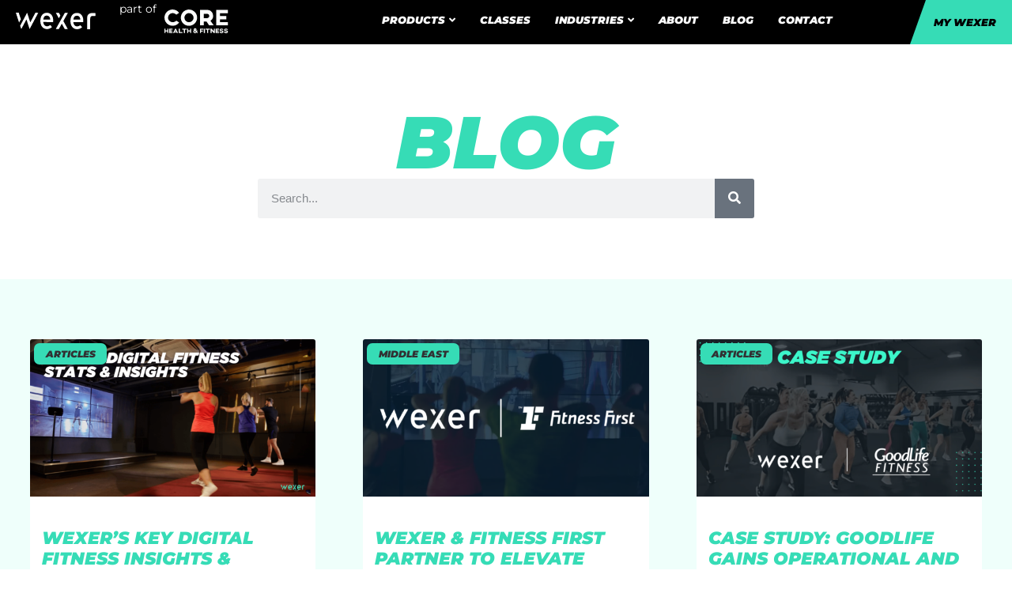

--- FILE ---
content_type: text/html; charset=UTF-8
request_url: https://wexer.com/blog/category/club-management/page/3/
body_size: 36202
content:
<!doctype html>
<html lang="en-GB">
<head>
	<meta charset="UTF-8">
	<meta name="viewport" content="width=device-width, initial-scale=1">
	<link rel="profile" href="https://gmpg.org/xfn/11">
	<!-- Statistics script Complianz GDPR/CCPA -->
						<script data-category="functional">
							(function(w,d,s,l,i){w[l]=w[l]||[];w[l].push({'gtm.start':
		new Date().getTime(),event:'gtm.js'});var f=d.getElementsByTagName(s)[0],
	j=d.createElement(s),dl=l!='dataLayer'?'&l='+l:'';j.async=true;j.src=
	'https://www.googletagmanager.com/gtm.js?id='+i+dl;f.parentNode.insertBefore(j,f);
})(window,document,'script','dataLayer','');
						</script><meta name='robots' content='noindex, follow' />

<!-- Google Tag Manager for WordPress by gtm4wp.com -->
<script data-cfasync="false" data-pagespeed-no-defer>
	var gtm4wp_datalayer_name = "dataLayer";
	var dataLayer = dataLayer || [];
</script>
<!-- End Google Tag Manager for WordPress by gtm4wp.com -->
	<!-- This site is optimized with the Yoast SEO Premium plugin v26.6 (Yoast SEO v26.7) - https://yoast.com/wordpress/plugins/seo/ -->
	<title>Club Management Archives - Page 3 of 8 - Wexer</title>
	<meta property="og:locale" content="en_GB" />
	<meta property="og:type" content="article" />
	<meta property="og:title" content="Club Management Archives" />
	<meta property="og:url" content="https://wexer.com/blog/category/club-management/" />
	<meta property="og:site_name" content="Wexer" />
	<meta name="twitter:card" content="summary_large_image" />
	<script type="application/ld+json" class="yoast-schema-graph">{"@context":"https://schema.org","@graph":[{"@type":"CollectionPage","@id":"https://wexer.com/blog/category/club-management/","url":"https://wexer.com/blog/category/club-management/page/3/","name":"Club Management Archives - Page 3 of 8 - Wexer","isPartOf":{"@id":"https://wexer.com/#website"},"primaryImageOfPage":{"@id":"https://wexer.com/blog/category/club-management/page/3/#primaryimage"},"image":{"@id":"https://wexer.com/blog/category/club-management/page/3/#primaryimage"},"thumbnailUrl":"https://wexer.com/wp-content/uploads/2021/08/Group-HIIT-Workout.jpg","breadcrumb":{"@id":"https://wexer.com/blog/category/club-management/page/3/#breadcrumb"},"inLanguage":"en-GB"},{"@type":"ImageObject","inLanguage":"en-GB","@id":"https://wexer.com/blog/category/club-management/page/3/#primaryimage","url":"https://wexer.com/wp-content/uploads/2021/08/Group-HIIT-Workout.jpg","contentUrl":"https://wexer.com/wp-content/uploads/2021/08/Group-HIIT-Workout.jpg","width":1002,"height":765},{"@type":"BreadcrumbList","@id":"https://wexer.com/blog/category/club-management/page/3/#breadcrumb","itemListElement":[{"@type":"ListItem","position":1,"name":"Home","item":"https://wexer.com/"},{"@type":"ListItem","position":2,"name":"Club Management"}]},{"@type":"WebSite","@id":"https://wexer.com/#website","url":"https://wexer.com/","name":"Wexer","description":"","publisher":{"@id":"https://wexer.com/#organization"},"potentialAction":[{"@type":"SearchAction","target":{"@type":"EntryPoint","urlTemplate":"https://wexer.com/?s={search_term_string}"},"query-input":{"@type":"PropertyValueSpecification","valueRequired":true,"valueName":"search_term_string"}}],"inLanguage":"en-GB"},{"@type":"Organization","@id":"https://wexer.com/#organization","name":"Wexer","url":"https://wexer.com/","logo":{"@type":"ImageObject","inLanguage":"en-GB","@id":"https://wexer.com/#/schema/logo/image/","url":"https://wexer.com/wp-content/uploads/2017/07/W_Square_logo_gradient-1.png","contentUrl":"https://wexer.com/wp-content/uploads/2017/07/W_Square_logo_gradient-1.png","width":187,"height":187,"caption":"Wexer"},"image":{"@id":"https://wexer.com/#/schema/logo/image/"}}]}</script>
	<!-- / Yoast SEO Premium plugin. -->


<link rel='dns-prefetch' href='//www.googletagmanager.com' />
<link rel="alternate" type="application/rss+xml" title="Wexer &raquo; Feed" href="https://wexer.com/feed/" />
<link rel="alternate" type="application/rss+xml" title="Wexer &raquo; Club Management Category Feed" href="https://wexer.com/blog/category/club-management/feed/" />
<style id='wp-img-auto-sizes-contain-inline-css'>
img:is([sizes=auto i],[sizes^="auto," i]){contain-intrinsic-size:3000px 1500px}
/*# sourceURL=wp-img-auto-sizes-contain-inline-css */
</style>
<style id='wp-emoji-styles-inline-css'>

	img.wp-smiley, img.emoji {
		display: inline !important;
		border: none !important;
		box-shadow: none !important;
		height: 1em !important;
		width: 1em !important;
		margin: 0 0.07em !important;
		vertical-align: -0.1em !important;
		background: none !important;
		padding: 0 !important;
	}
/*# sourceURL=wp-emoji-styles-inline-css */
</style>
<link rel='stylesheet' id='wp-block-library-css' href='https://wexer.com/wp-includes/css/dist/block-library/style.min.css?ver=6.9' media='all' />
<link rel='stylesheet' id='pardot-css' href='https://wexer.com/wp-content/plugins/pardot/build/style-index.css?ver=1717433049' media='all' />
<style id='global-styles-inline-css'>
:root{--wp--preset--aspect-ratio--square: 1;--wp--preset--aspect-ratio--4-3: 4/3;--wp--preset--aspect-ratio--3-4: 3/4;--wp--preset--aspect-ratio--3-2: 3/2;--wp--preset--aspect-ratio--2-3: 2/3;--wp--preset--aspect-ratio--16-9: 16/9;--wp--preset--aspect-ratio--9-16: 9/16;--wp--preset--color--black: #000000;--wp--preset--color--cyan-bluish-gray: #abb8c3;--wp--preset--color--white: #ffffff;--wp--preset--color--pale-pink: #f78da7;--wp--preset--color--vivid-red: #cf2e2e;--wp--preset--color--luminous-vivid-orange: #ff6900;--wp--preset--color--luminous-vivid-amber: #fcb900;--wp--preset--color--light-green-cyan: #7bdcb5;--wp--preset--color--vivid-green-cyan: #00d084;--wp--preset--color--pale-cyan-blue: #8ed1fc;--wp--preset--color--vivid-cyan-blue: #0693e3;--wp--preset--color--vivid-purple: #9b51e0;--wp--preset--gradient--vivid-cyan-blue-to-vivid-purple: linear-gradient(135deg,rgb(6,147,227) 0%,rgb(155,81,224) 100%);--wp--preset--gradient--light-green-cyan-to-vivid-green-cyan: linear-gradient(135deg,rgb(122,220,180) 0%,rgb(0,208,130) 100%);--wp--preset--gradient--luminous-vivid-amber-to-luminous-vivid-orange: linear-gradient(135deg,rgb(252,185,0) 0%,rgb(255,105,0) 100%);--wp--preset--gradient--luminous-vivid-orange-to-vivid-red: linear-gradient(135deg,rgb(255,105,0) 0%,rgb(207,46,46) 100%);--wp--preset--gradient--very-light-gray-to-cyan-bluish-gray: linear-gradient(135deg,rgb(238,238,238) 0%,rgb(169,184,195) 100%);--wp--preset--gradient--cool-to-warm-spectrum: linear-gradient(135deg,rgb(74,234,220) 0%,rgb(151,120,209) 20%,rgb(207,42,186) 40%,rgb(238,44,130) 60%,rgb(251,105,98) 80%,rgb(254,248,76) 100%);--wp--preset--gradient--blush-light-purple: linear-gradient(135deg,rgb(255,206,236) 0%,rgb(152,150,240) 100%);--wp--preset--gradient--blush-bordeaux: linear-gradient(135deg,rgb(254,205,165) 0%,rgb(254,45,45) 50%,rgb(107,0,62) 100%);--wp--preset--gradient--luminous-dusk: linear-gradient(135deg,rgb(255,203,112) 0%,rgb(199,81,192) 50%,rgb(65,88,208) 100%);--wp--preset--gradient--pale-ocean: linear-gradient(135deg,rgb(255,245,203) 0%,rgb(182,227,212) 50%,rgb(51,167,181) 100%);--wp--preset--gradient--electric-grass: linear-gradient(135deg,rgb(202,248,128) 0%,rgb(113,206,126) 100%);--wp--preset--gradient--midnight: linear-gradient(135deg,rgb(2,3,129) 0%,rgb(40,116,252) 100%);--wp--preset--font-size--small: 13px;--wp--preset--font-size--medium: 20px;--wp--preset--font-size--large: 36px;--wp--preset--font-size--x-large: 42px;--wp--preset--spacing--20: 0.44rem;--wp--preset--spacing--30: 0.67rem;--wp--preset--spacing--40: 1rem;--wp--preset--spacing--50: 1.5rem;--wp--preset--spacing--60: 2.25rem;--wp--preset--spacing--70: 3.38rem;--wp--preset--spacing--80: 5.06rem;--wp--preset--shadow--natural: 6px 6px 9px rgba(0, 0, 0, 0.2);--wp--preset--shadow--deep: 12px 12px 50px rgba(0, 0, 0, 0.4);--wp--preset--shadow--sharp: 6px 6px 0px rgba(0, 0, 0, 0.2);--wp--preset--shadow--outlined: 6px 6px 0px -3px rgb(255, 255, 255), 6px 6px rgb(0, 0, 0);--wp--preset--shadow--crisp: 6px 6px 0px rgb(0, 0, 0);}:root { --wp--style--global--content-size: 800px;--wp--style--global--wide-size: 1200px; }:where(body) { margin: 0; }.wp-site-blocks > .alignleft { float: left; margin-right: 2em; }.wp-site-blocks > .alignright { float: right; margin-left: 2em; }.wp-site-blocks > .aligncenter { justify-content: center; margin-left: auto; margin-right: auto; }:where(.wp-site-blocks) > * { margin-block-start: 24px; margin-block-end: 0; }:where(.wp-site-blocks) > :first-child { margin-block-start: 0; }:where(.wp-site-blocks) > :last-child { margin-block-end: 0; }:root { --wp--style--block-gap: 24px; }:root :where(.is-layout-flow) > :first-child{margin-block-start: 0;}:root :where(.is-layout-flow) > :last-child{margin-block-end: 0;}:root :where(.is-layout-flow) > *{margin-block-start: 24px;margin-block-end: 0;}:root :where(.is-layout-constrained) > :first-child{margin-block-start: 0;}:root :where(.is-layout-constrained) > :last-child{margin-block-end: 0;}:root :where(.is-layout-constrained) > *{margin-block-start: 24px;margin-block-end: 0;}:root :where(.is-layout-flex){gap: 24px;}:root :where(.is-layout-grid){gap: 24px;}.is-layout-flow > .alignleft{float: left;margin-inline-start: 0;margin-inline-end: 2em;}.is-layout-flow > .alignright{float: right;margin-inline-start: 2em;margin-inline-end: 0;}.is-layout-flow > .aligncenter{margin-left: auto !important;margin-right: auto !important;}.is-layout-constrained > .alignleft{float: left;margin-inline-start: 0;margin-inline-end: 2em;}.is-layout-constrained > .alignright{float: right;margin-inline-start: 2em;margin-inline-end: 0;}.is-layout-constrained > .aligncenter{margin-left: auto !important;margin-right: auto !important;}.is-layout-constrained > :where(:not(.alignleft):not(.alignright):not(.alignfull)){max-width: var(--wp--style--global--content-size);margin-left: auto !important;margin-right: auto !important;}.is-layout-constrained > .alignwide{max-width: var(--wp--style--global--wide-size);}body .is-layout-flex{display: flex;}.is-layout-flex{flex-wrap: wrap;align-items: center;}.is-layout-flex > :is(*, div){margin: 0;}body .is-layout-grid{display: grid;}.is-layout-grid > :is(*, div){margin: 0;}body{padding-top: 0px;padding-right: 0px;padding-bottom: 0px;padding-left: 0px;}a:where(:not(.wp-element-button)){text-decoration: underline;}:root :where(.wp-element-button, .wp-block-button__link){background-color: #32373c;border-width: 0;color: #fff;font-family: inherit;font-size: inherit;font-style: inherit;font-weight: inherit;letter-spacing: inherit;line-height: inherit;padding-top: calc(0.667em + 2px);padding-right: calc(1.333em + 2px);padding-bottom: calc(0.667em + 2px);padding-left: calc(1.333em + 2px);text-decoration: none;text-transform: inherit;}.has-black-color{color: var(--wp--preset--color--black) !important;}.has-cyan-bluish-gray-color{color: var(--wp--preset--color--cyan-bluish-gray) !important;}.has-white-color{color: var(--wp--preset--color--white) !important;}.has-pale-pink-color{color: var(--wp--preset--color--pale-pink) !important;}.has-vivid-red-color{color: var(--wp--preset--color--vivid-red) !important;}.has-luminous-vivid-orange-color{color: var(--wp--preset--color--luminous-vivid-orange) !important;}.has-luminous-vivid-amber-color{color: var(--wp--preset--color--luminous-vivid-amber) !important;}.has-light-green-cyan-color{color: var(--wp--preset--color--light-green-cyan) !important;}.has-vivid-green-cyan-color{color: var(--wp--preset--color--vivid-green-cyan) !important;}.has-pale-cyan-blue-color{color: var(--wp--preset--color--pale-cyan-blue) !important;}.has-vivid-cyan-blue-color{color: var(--wp--preset--color--vivid-cyan-blue) !important;}.has-vivid-purple-color{color: var(--wp--preset--color--vivid-purple) !important;}.has-black-background-color{background-color: var(--wp--preset--color--black) !important;}.has-cyan-bluish-gray-background-color{background-color: var(--wp--preset--color--cyan-bluish-gray) !important;}.has-white-background-color{background-color: var(--wp--preset--color--white) !important;}.has-pale-pink-background-color{background-color: var(--wp--preset--color--pale-pink) !important;}.has-vivid-red-background-color{background-color: var(--wp--preset--color--vivid-red) !important;}.has-luminous-vivid-orange-background-color{background-color: var(--wp--preset--color--luminous-vivid-orange) !important;}.has-luminous-vivid-amber-background-color{background-color: var(--wp--preset--color--luminous-vivid-amber) !important;}.has-light-green-cyan-background-color{background-color: var(--wp--preset--color--light-green-cyan) !important;}.has-vivid-green-cyan-background-color{background-color: var(--wp--preset--color--vivid-green-cyan) !important;}.has-pale-cyan-blue-background-color{background-color: var(--wp--preset--color--pale-cyan-blue) !important;}.has-vivid-cyan-blue-background-color{background-color: var(--wp--preset--color--vivid-cyan-blue) !important;}.has-vivid-purple-background-color{background-color: var(--wp--preset--color--vivid-purple) !important;}.has-black-border-color{border-color: var(--wp--preset--color--black) !important;}.has-cyan-bluish-gray-border-color{border-color: var(--wp--preset--color--cyan-bluish-gray) !important;}.has-white-border-color{border-color: var(--wp--preset--color--white) !important;}.has-pale-pink-border-color{border-color: var(--wp--preset--color--pale-pink) !important;}.has-vivid-red-border-color{border-color: var(--wp--preset--color--vivid-red) !important;}.has-luminous-vivid-orange-border-color{border-color: var(--wp--preset--color--luminous-vivid-orange) !important;}.has-luminous-vivid-amber-border-color{border-color: var(--wp--preset--color--luminous-vivid-amber) !important;}.has-light-green-cyan-border-color{border-color: var(--wp--preset--color--light-green-cyan) !important;}.has-vivid-green-cyan-border-color{border-color: var(--wp--preset--color--vivid-green-cyan) !important;}.has-pale-cyan-blue-border-color{border-color: var(--wp--preset--color--pale-cyan-blue) !important;}.has-vivid-cyan-blue-border-color{border-color: var(--wp--preset--color--vivid-cyan-blue) !important;}.has-vivid-purple-border-color{border-color: var(--wp--preset--color--vivid-purple) !important;}.has-vivid-cyan-blue-to-vivid-purple-gradient-background{background: var(--wp--preset--gradient--vivid-cyan-blue-to-vivid-purple) !important;}.has-light-green-cyan-to-vivid-green-cyan-gradient-background{background: var(--wp--preset--gradient--light-green-cyan-to-vivid-green-cyan) !important;}.has-luminous-vivid-amber-to-luminous-vivid-orange-gradient-background{background: var(--wp--preset--gradient--luminous-vivid-amber-to-luminous-vivid-orange) !important;}.has-luminous-vivid-orange-to-vivid-red-gradient-background{background: var(--wp--preset--gradient--luminous-vivid-orange-to-vivid-red) !important;}.has-very-light-gray-to-cyan-bluish-gray-gradient-background{background: var(--wp--preset--gradient--very-light-gray-to-cyan-bluish-gray) !important;}.has-cool-to-warm-spectrum-gradient-background{background: var(--wp--preset--gradient--cool-to-warm-spectrum) !important;}.has-blush-light-purple-gradient-background{background: var(--wp--preset--gradient--blush-light-purple) !important;}.has-blush-bordeaux-gradient-background{background: var(--wp--preset--gradient--blush-bordeaux) !important;}.has-luminous-dusk-gradient-background{background: var(--wp--preset--gradient--luminous-dusk) !important;}.has-pale-ocean-gradient-background{background: var(--wp--preset--gradient--pale-ocean) !important;}.has-electric-grass-gradient-background{background: var(--wp--preset--gradient--electric-grass) !important;}.has-midnight-gradient-background{background: var(--wp--preset--gradient--midnight) !important;}.has-small-font-size{font-size: var(--wp--preset--font-size--small) !important;}.has-medium-font-size{font-size: var(--wp--preset--font-size--medium) !important;}.has-large-font-size{font-size: var(--wp--preset--font-size--large) !important;}.has-x-large-font-size{font-size: var(--wp--preset--font-size--x-large) !important;}
:root :where(.wp-block-pullquote){font-size: 1.5em;line-height: 1.6;}
/*# sourceURL=global-styles-inline-css */
</style>
<link rel='stylesheet' id='cmplz-general-css' href='https://wexer.com/wp-content/plugins/complianz-gdpr-premium_1762808369/assets/css/cookieblocker.min.css?ver=1762164271' media='all' />
<link rel='stylesheet' id='hello-elementor-css' href='https://wexer.com/wp-content/themes/hello-elementor/assets/css/reset.css?ver=3.4.5' media='all' />
<link rel='stylesheet' id='hello-elementor-theme-style-css' href='https://wexer.com/wp-content/themes/hello-elementor/assets/css/theme.css?ver=3.4.5' media='all' />
<link rel='stylesheet' id='hello-elementor-header-footer-css' href='https://wexer.com/wp-content/themes/hello-elementor/assets/css/header-footer.css?ver=3.4.5' media='all' />
<link rel='stylesheet' id='elementor-frontend-css' href='https://wexer.com/wp-content/plugins/elementor/assets/css/frontend.min.css?ver=3.34.1' media='all' />
<link rel='stylesheet' id='elementor-post-7473-css' href='https://wexer.com/wp-content/uploads/elementor/css/post-7473.css?ver=1768452308' media='all' />
<link rel='stylesheet' id='eael-general-css' href='https://wexer.com/wp-content/plugins/essential-addons-for-elementor-lite/assets/front-end/css/view/general.min.css?ver=6.5.7' media='all' />
<link rel='stylesheet' id='eael-7476-css' href='https://wexer.com/wp-content/uploads/essential-addons-elementor/eael-7476.css?ver=1628006046' media='all' />
<link rel='stylesheet' id='widget-heading-css' href='https://wexer.com/wp-content/plugins/elementor/assets/css/widget-heading.min.css?ver=3.34.1' media='all' />
<link rel='stylesheet' id='widget-spacer-css' href='https://wexer.com/wp-content/plugins/elementor/assets/css/widget-spacer.min.css?ver=3.34.1' media='all' />
<link rel='stylesheet' id='e-sticky-css' href='https://wexer.com/wp-content/plugins/elementor-pro/assets/css/modules/sticky.min.css?ver=3.34.0' media='all' />
<link rel='stylesheet' id='eael-7608-css' href='https://wexer.com/wp-content/uploads/essential-addons-elementor/eael-7608.css?ver=1628006046' media='all' />
<link rel='stylesheet' id='widget-icon-list-css' href='https://wexer.com/wp-content/plugins/elementor/assets/css/widget-icon-list.min.css?ver=3.34.1' media='all' />
<link rel='stylesheet' id='widget-search-form-css' href='https://wexer.com/wp-content/plugins/elementor-pro/assets/css/widget-search-form.min.css?ver=3.34.0' media='all' />
<link rel='stylesheet' id='elementor-icons-shared-0-css' href='https://wexer.com/wp-content/plugins/elementor/assets/lib/font-awesome/css/fontawesome.min.css?ver=5.15.3' media='all' />
<link rel='stylesheet' id='elementor-icons-fa-solid-css' href='https://wexer.com/wp-content/plugins/elementor/assets/lib/font-awesome/css/solid.min.css?ver=5.15.3' media='all' />
<link rel='stylesheet' id='widget-posts-css' href='https://wexer.com/wp-content/plugins/elementor-pro/assets/css/widget-posts.min.css?ver=3.34.0' media='all' />
<link rel='stylesheet' id='e-popup-css' href='https://wexer.com/wp-content/plugins/elementor-pro/assets/css/conditionals/popup.min.css?ver=3.34.0' media='all' />
<link rel='stylesheet' id='eael-7627-css' href='https://wexer.com/wp-content/uploads/essential-addons-elementor/eael-7627.css?ver=1628006046' media='all' />
<link rel='stylesheet' id='elementor-icons-css' href='https://wexer.com/wp-content/plugins/elementor/assets/lib/eicons/css/elementor-icons.min.css?ver=5.45.0' media='all' />
<link rel='stylesheet' id='elementor-post-7476-css' href='https://wexer.com/wp-content/uploads/elementor/css/post-7476.css?ver=1768452309' media='all' />
<link rel='stylesheet' id='elementor-post-7608-css' href='https://wexer.com/wp-content/uploads/elementor/css/post-7608.css?ver=1768452309' media='all' />
<link rel='stylesheet' id='elementor-post-8153-css' href='https://wexer.com/wp-content/uploads/elementor/css/post-8153.css?ver=1768452309' media='all' />
<link rel='stylesheet' id='elementor-post-8937-css' href='https://wexer.com/wp-content/uploads/elementor/css/post-8937.css?ver=1768452309' media='all' />
<link rel='stylesheet' id='elementor-post-7627-css' href='https://wexer.com/wp-content/uploads/elementor/css/post-7627.css?ver=1768452309' media='all' />
<link rel='stylesheet' id='elementor-gf-local-montserrat-css' href='https://wexer.com/wp-content/uploads/elementor/google-fonts/css/montserrat.css?ver=1742229877' media='all' />
<link rel='stylesheet' id='elementor-gf-local-poppins-css' href='https://wexer.com/wp-content/uploads/elementor/google-fonts/css/poppins.css?ver=1742229882' media='all' />
<link rel='stylesheet' id='elementor-icons-fa-brands-css' href='https://wexer.com/wp-content/plugins/elementor/assets/lib/font-awesome/css/brands.min.css?ver=5.15.3' media='all' />
<script src="https://wexer.com/wp-includes/js/jquery/jquery.min.js?ver=3.7.1" id="jquery-core-js"></script>
<script src="https://wexer.com/wp-includes/js/jquery/jquery-migrate.min.js?ver=3.4.1" id="jquery-migrate-js"></script>
<link rel="https://api.w.org/" href="https://wexer.com/wp-json/" /><link rel="alternate" title="JSON" type="application/json" href="https://wexer.com/wp-json/wp/v2/categories/39" /><link rel="EditURI" type="application/rsd+xml" title="RSD" href="https://wexer.com/xmlrpc.php?rsd" />
<meta name="generator" content="WordPress 6.9" />
<meta name="generator" content="Site Kit by Google 1.170.0" /><!-- Google Tag Manager -->
<script>(function(w,d,s,l,i){w[l]=w[l]||[];w[l].push({'gtm.start':
new Date().getTime(),event:'gtm.js'});var f=d.getElementsByTagName(s)[0],
j=d.createElement(s),dl=l!='dataLayer'?'&l='+l:'';j.async=true;j.src=
'https://www.googletagmanager.com/gtm.js?id='+i+dl;f.parentNode.insertBefore(j,f);
})(window,document,'script','dataLayer','GTM-MSQR73ZX');</script>
<!-- End Google Tag Manager -->
<script>
window.addEventListener('load', onLoad);

function onLoad(){
var gclid = getParam('gclid'); 
if(gclid){
var gclsrc = getParam('gclsrc'); 
if(!gclsrc || gclsrc.indexOf('aw') !== -1){
setCookie('gclid', gclid, 90); 
}
}
var pif = document.getElementById('pardot-form'); 
if(pif){
pif.src += "?GCLID=" + getCookieValue('gclid'); 
}
}
function getParam(p){
urlParams = new URLSearchParams(location.search);
return urlParams.get(p);
}

function setCookie(name, value, days){
var date = new Date();
date.setTime(date.getTime() + (days*24*60*60*1000)); 
var expires = "; expires=" + date.toGMTString();
document.cookie = name + "=" + value + expires + ";path=/";
}

function getCookieValue(name) {
var b = document.cookie.match('(^|;)\\s*' + name + '\\s*=\\s*([^;]+)');
return b ? b.pop() : '';
}
</script>

<meta name="google-site-verification" content="oKWf9eitYcOo6kcxBJW_svuxVOtASDk77OBVyFLgV3Q" />
<meta name="google-site-verification" content="va6x6oXGtHbL8VYsoaRB9C-mXM9otSJaeHnUY-LKWS4" />

<!-- Google tag (gtag.js) -->
<script async src="https://www.googletagmanager.com/gtag/js?id=G-THBNPTPD74"></script>
<script>
  window.dataLayer = window.dataLayer || [];
  function gtag(){dataLayer.push(arguments);}
  gtag('js', new Date());

  gtag('config', 'G-THBNPTPD74');
</script>

<!-- Event snippet for Submit lead form conversion page -->
<script>
  gtag('event', 'conversion', {'send_to': 'AW-11340713344/-ammCOeL4eIYEICb1p8q'});
</script>
<meta name="facebook-domain-verification" content="gvwt68ikun1bch0tmydzql44v77y19" />

<style id="wplmi-inline-css" type="text/css">
 span.wplmi-user-avatar { width: 16px;display: inline-block !important;flex-shrink: 0; } img.wplmi-elementor-avatar { border-radius: 100%;margin-right: 3px; }
</style>
			<style>.cmplz-hidden {
					display: none !important;
				}</style>
<!-- Google Tag Manager for WordPress by gtm4wp.com -->
<!-- GTM Container placement set to off -->
<script data-cfasync="false" data-pagespeed-no-defer>
	var dataLayer_content = {"pagePostType":"post","pagePostType2":"category-post","pageCategory":["articles","cardio","club-management","content-news","wexer-web-player"]};
	dataLayer.push( dataLayer_content );
</script>
<script data-cfasync="false" data-pagespeed-no-defer>
	console.warn && console.warn("[GTM4WP] Google Tag Manager container code placement set to OFF !!!");
	console.warn && console.warn("[GTM4WP] Data layer codes are active but GTM container must be loaded using custom coding !!!");
</script>
<!-- End Google Tag Manager for WordPress by gtm4wp.com -->
<!-- Meta Pixel Code -->
<script data-service="facebook" data-category="marketing" type="text/plain">
!function(f,b,e,v,n,t,s){if(f.fbq)return;n=f.fbq=function(){n.callMethod?
n.callMethod.apply(n,arguments):n.queue.push(arguments)};if(!f._fbq)f._fbq=n;
n.push=n;n.loaded=!0;n.version='2.0';n.queue=[];t=b.createElement(e);t.async=!0;
t.src=v;s=b.getElementsByTagName(e)[0];s.parentNode.insertBefore(t,s)}(window,
document,'script','https://connect.facebook.net/en_US/fbevents.js');
</script>
<!-- End Meta Pixel Code -->
<script data-service="facebook" data-category="marketing" type="text/plain">var url = window.location.origin + '?ob=open-bridge';
            fbq('set', 'openbridge', '2618141508493760', url);
fbq('init', '2618141508493760', {}, {
    "agent": "wordpress-6.9-4.1.5"
})</script><script data-service="facebook" data-category="marketing" type="text/plain">
    fbq('track', 'PageView', []);
  </script>			<style>
				.e-con.e-parent:nth-of-type(n+4):not(.e-lazyloaded):not(.e-no-lazyload),
				.e-con.e-parent:nth-of-type(n+4):not(.e-lazyloaded):not(.e-no-lazyload) * {
					background-image: none !important;
				}
				@media screen and (max-height: 1024px) {
					.e-con.e-parent:nth-of-type(n+3):not(.e-lazyloaded):not(.e-no-lazyload),
					.e-con.e-parent:nth-of-type(n+3):not(.e-lazyloaded):not(.e-no-lazyload) * {
						background-image: none !important;
					}
				}
				@media screen and (max-height: 640px) {
					.e-con.e-parent:nth-of-type(n+2):not(.e-lazyloaded):not(.e-no-lazyload),
					.e-con.e-parent:nth-of-type(n+2):not(.e-lazyloaded):not(.e-no-lazyload) * {
						background-image: none !important;
					}
				}
			</style>
			<script>var myVariable='49e71639-455b-4b73-b235-23a2d0f1d2d0',head=document.getElementsByTagName("HEAD")[0],
link=document.createElement("link");link.setAttribute("rel","stylesheet"),
link.setAttribute("type","text/css"),
link.setAttribute("href","https://genericdatarr2.s3.ap-south-1.amazonaws.com/chatbot.css"),
head.appendChild(link);var myScript=document.createElement("script");
myScript.setAttribute("src","https://genericdatarr2.s3.ap-south-1.amazonaws.com/chatbot.js"),
myScript.setAttribute("data-my-variable",myVariable),document.body?document.body.appendChild(myScript):head.appendChild(myScript);</script><meta name="google-site-verification" content="JQEcSvsjeIm4n55puEHGN7abZux7W5_SRD9VX-ltjjg" /><!-- Google tag (gtag.js) -->
<script async src="https://www.googletagmanager.com/gtag/js?id=G-THBNPTPD74"></script>
<script>
window.dataLayer = window.dataLayer || [];
function gtag(){dataLayer.push(arguments);}
gtag('js', new Date());
gtag('config', 'G-THBNPTPD74');
</script><script>jQuery(function($){
	// Add play button overlay for video thumbnails on https://wexer.com/virtual-content/
	$('.eael-lc-logo > a').append('<!-- Uploaded to: SVG Repo, www.svgrepo.com, Generator: SVG Repo Mixer Tools --><svg class="video-overlay-icon-play-button" fill="#ffffff" version="1.1" xmlns="http://www.w3.org/2000/svg" xmlns:xlink="http://www.w3.org/1999/xlink" viewBox="0 0 124.512 124.512" xmlspace="preserve"><g><path d="M113.956,57.006l-97.4-56.2c-4-2.3-9,0.6-9,5.2v112.5c0,4.6,5,7.5,9,5.2l97.4-56.2C117.956,65.105,117.956,59.306,113.956,57.006z"></path></g></svg>');
})</script><!-- Meta Pixel Code -->
<script type="text/plain" data-service="facebook" data-category="marketing">
!function(f,b,e,v,n,t,s)
{if(f.fbq)return;n=f.fbq=function(){n.callMethod?
n.callMethod.apply(n,arguments):n.queue.push(arguments)};
if(!f._fbq)f._fbq=n;n.push=n;n.loaded=!0;n.version='2.0';
n.queue=[];t=b.createElement(e);t.async=!0;
t.src=v;s=b.getElementsByTagName(e)[0];
s.parentNode.insertBefore(t,s)}(window, document,'script',
'https://connect.facebook.net/en_US/fbevents.js');
fbq('init', '2618141508493760');
fbq('track', 'PageView');
</script>
<noscript><div class="cmplz-placeholder-parent"><img class="cmplz-placeholder-element cmplz-image" data-category="marketing" data-service="general" data-src-cmplz="https://www.facebook.com/tr?id=2618141508493760&amp;ev=PageView&amp;noscript=1" height="1" width="1" style="display:none"
 src="https://wexer.com/wp-content/plugins/complianz-gdpr-premium_1762808369/assets/images/placeholders/default-minimal.jpg" 
/></div></noscript>
<!-- End Meta Pixel Code --><meta name="facebook-domain-verification" content="gvwt68ikun1bch0tmydzql44v77y19" /><script>jQuery(function ($) {
  // Initialize toggler state
  window.wexer_mobile_menu_toggle_open = false;
  var popup_id = 7627;
  var delay = 50; // Milliseconds delay to avoid elementor events firing before click event handlers

  // Mobile nav button toggle click event
  $('li.mobile-menu-toggle').on('click', function (e) {
    e.preventDefault();
    e.stopPropagation();

    if (window.wexer_mobile_menu_toggle_open) { // Popup is open, close it.
      elementorProFrontend.modules.popup.closePopup({ id: popup_id }, e);
    } else { // Popup is closed, open it.
      elementorProFrontend.modules.popup.showPopup({ id: popup_id }, e);
    }

    // Toggle the global state variable after a delay
    setTimeout(function() {
      window.wexer_mobile_menu_toggle_open = !window.wexer_mobile_menu_toggle_open;
    }, delay);
  });

  // Elementor popup events
  $(document).on('elementor/popup/hide', (event, id, instance) => {
    if (id === popup_id) {
        window.wexer_mobile_menu_toggle_open = false;
    }
  });

  $(document).on('elementor/popup/show', (event, id, instance) => {
    if (id === popup_id) {
        window.wexer_mobile_menu_toggle_open = true;
    }
  });
});</script><style class="wpcode-css-snippet">@-webkit-keyframes fadeInLeft {
   0% {
      opacity: 0;
      -webkit-transform: translateX(-1rem);
   }
   100% {
      opacity: 1;
      -webkit-transform: translateX(0);
   }
}

@keyframes fadeInLeft {
   0% {
      opacity: 0;
      transform: translateX(-1rem);
   }
   100% {
      opacity: 1;
      transform: translateX(0);
   }
}

@-webkit-keyframes fadeInLeftDelay {
   0% {
      opacity: 0;
      -webkit-transform: translateX(-1rem);
   }
   100% {
      opacity: 1;
      -webkit-transform: translateX(0);
   }
}

@keyframes fadeInLeftDelay {
   0% {
      opacity: 0;
      transform: translateX(-1rem);
   }
   100% {
      opacity: 1;
      transform: translateX(0);
	   
   }
}

.fadeInLeft {
	opacity: 1;
   -webkit-animation-name: fadeInLeft;
   animation-name: fadeInLeft;
	-webkit-animation-duration: 0.5s;
            animation-duration: 0.5s;
} 

.fadeInLeftDelay {
	opacity: 1;
	   -webkit-animation-name: fadeInLeftDelay;
   animation-name: fadeInLeftDelay;
	-webkit-animation-duration: 0.5s;
            animation-duration: 0.5s;
  animation-delay: 0.5s;
}

.nav-font {
	font-family: "Montserrat", -apple-system,BlinkMacSystemFont,Segoe UI,Roboto,Helvetica Neue,Arial,Noto Sans,sans-serif,Apple Color Emoji,Segoe UI Emoji,Segoe UI Symbol,Noto Color Emoji;
    font-weight: 900;
    text-transform: uppercase;
    font-style: italic;
}

.wexer-single-container .h1,
.wexer-single-container .h2,
.wexer-single-container .h3,
.wexer-single-container .h4,
.wexer-single-container h1,
.wexer-single-container h2,
.wexer-single-container h3,
.wexer-single-container h4 {
    font-weight: 900;
    text-transform: uppercase;
    font-style: italic;
    color: #36dcb6;
    line-height: 1;
    margin-top: 40px;
}

.eael-lc-logo a {
	display: inline-block;
	position: relative;
}

.eael-lc-logo svg {
	width: 75px;
	position: absolute;
	top: 50%;
	left: 50%;
	transform: translate(-50%, -50%);
	opacity: 0.5;
	cursor: pointer;
}

.eael-lc-logo a:hover svg {
	opacity: 1;
}

/* Hides qupte icon next to the testimonials slider: https://wexer.com/ */
.eael-testimonial-quote {
	display: none;
}

.elementor-posts-container .elementor-post__thumbnail {
  padding-bottom: calc( 0.55 * 100% ) !important;
}

body.single-post h3 {
	font-weight: bold;
}

/* Maintain YouTube embed thumbnail aspect ratio on mobile */
@media (max-width: 600px) {
	.wp-block-embed__wrapper iframe {
		max-height: 233px;
	}	
}

@media (min-width: 770px) and (max-width: 1039px) {
	.wp-block-embed__wrapper iframe {
		max-height: 233px;
	}	
}
</style><link rel="icon" href="https://wexer.com/wp-content/uploads/2023/04/brandmark-light-blue.svg" sizes="32x32" />
<link rel="icon" href="https://wexer.com/wp-content/uploads/2023/04/brandmark-light-blue.svg" sizes="192x192" />
<link rel="apple-touch-icon" href="https://wexer.com/wp-content/uploads/2023/04/brandmark-light-blue.svg" />
<meta name="msapplication-TileImage" content="https://wexer.com/wp-content/uploads/2023/04/brandmark-light-blue.svg" />
</head>
<body data-cmplz=1 class="archive paged category category-club-management category-39 wp-custom-logo wp-embed-responsive paged-3 category-paged-3 wp-theme-hello-elementor hello-elementor-default elementor-page-8153 elementor-default elementor-template-full-width elementor-kit-7473">

<!-- Google Tag Manager (noscript) -->
<noscript><iframe src="https://www.googletagmanager.com/ns.html?id=GTM-MSQR73ZX"
height="0" width="0" style="display:none;visibility:hidden"></iframe></noscript>
<!-- End Google Tag Manager (noscript) -->
<!-- Meta Pixel Code -->
<noscript>
<div class="cmplz-placeholder-parent"><img class="cmplz-placeholder-element cmplz-image" data-category="marketing" data-service="general" data-src-cmplz="https://www.facebook.com/tr?id=2618141508493760&amp;ev=PageView&amp;noscript=1" height="1" width="1" style="display:none" alt="fbpx"
 src="https://wexer.com/wp-content/plugins/complianz-gdpr-premium_1762808369/assets/images/placeholders/default-minimal.jpg"  /></div>
</noscript>
<!-- End Meta Pixel Code -->

<a class="skip-link screen-reader-text" href="#content">Skip to content</a>

		<header data-elementor-type="header" data-elementor-id="7476" class="elementor elementor-7476 elementor-location-header" data-elementor-post-type="elementor_library">
			<div class="elementor-element elementor-element-9840316 e-con-full e-flex e-con e-parent" data-id="9840316" data-element_type="container" data-settings="{&quot;background_background&quot;:&quot;classic&quot;,&quot;sticky&quot;:&quot;top&quot;,&quot;sticky_on&quot;:[&quot;desktop&quot;,&quot;tablet&quot;,&quot;mobile&quot;],&quot;sticky_offset&quot;:0,&quot;sticky_effects_offset&quot;:0,&quot;sticky_anchor_link_offset&quot;:0}">
		<div class="elementor-element elementor-element-a126d4a e-con-full e-flex e-con e-child" data-id="a126d4a" data-element_type="container">
				<div class="elementor-element elementor-element-8ee8636 elementor-widget__width-initial elementor-widget elementor-widget-html" data-id="8ee8636" data-element_type="widget" data-widget_type="html.default">
				<div class="elementor-widget-container">
					<a href="/"><svg viewBox="0 0 150 30"><g fill="white" fill-rule="evenodd"><path d="M0 0c1.6.007 3.198.013 4.797.023.466.003.594-.145.833.546.251.728.46 1.47.707 2.198.297.882.619 1.754.922 2.634.255.74.494 1.486.748 2.226.254.742.517 1.482.778 2.222.239.676.496 1.345.706 2.029.036.117-.106.299-.186.439-.992 1.718-1.987 3.433-2.984 5.148-.05.088-.125.162-.245.313-.196-.552-.371-1.04-.54-1.529-.203-.585-.402-1.172-.6-1.758-.24-.709-.472-1.42-.717-2.128-.272-.785-.56-1.564-.833-2.35-.188-.54-.362-1.084-.54-1.628-.184-.565-.358-1.134-.55-1.696-.245-.716-.51-1.425-.753-2.141-.243-.71-.466-1.425-.706-2.135A104.65 104.65 0 0 0 .16.486C.135.411.055.356 0 .291V0zM117.379 17.149h-8.874c-.43 0-.44.03-.353.443.089.412.109.839.207 1.248.37 1.55.996 2.968 2.131 4.132.73.747 1.595 1.296 2.577 1.573.94.265 1.916.352 2.922.249 1.857-.192 3.464-.93 4.947-2.007.177-.128.327-.141.493.043a507.675 507.675 0 0 0 2.797 3.064c.201.218.233.323-.042.58a12.916 12.916 0 0 1-3.285 2.208c-.679.324-1.43.504-2.159.714-1.392.402-2.823.532-4.263.488-.962-.03-1.91-.194-2.85-.452a10.928 10.928 0 0 1-3.536-1.703c-1.208-.873-2.25-1.919-3.006-3.2-.573-.974-1.075-2-1.5-3.046-.29-.712-.398-1.498-.578-2.253-.314-1.322-.394-2.674-.39-4.022.002-1.072.128-2.145.248-3.212a15.36 15.36 0 0 1 .388-2.16c.64-2.446 1.742-4.64 3.624-6.39a10.377 10.377 0 0 1 3.322-2.087c.955-.372 1.946-.683 2.992-.721.928-.035 1.86-.138 2.783-.092 1.001.05 1.986.25 2.95.582a10.7 10.7 0 0 1 2.627 1.309 10.467 10.467 0 0 1 3.001 3.202c.593.975 1.06 2.002 1.409 3.094.467 1.465.78 2.95.792 4.488.01 1.208-.024 2.416-.03 3.624-.003.311-.188.336-.434.335-2.97-.004-5.94-.002-8.91-.002v-.03zm-9.24-4.657c.166.014.248.026.331.026 1.587.008 3.175.009 4.763.02 1.974.014 3.948.037 5.922.053.57.005 1.14.004 1.71-.001.188-.002.358-.006.328-.296-.12-1.19-.377-2.33-.897-3.423-.841-1.768-2.237-2.788-4.107-3.183-1.333-.282-2.663-.22-3.946.282-1.07.416-1.906 1.123-2.546 2.076-.483.719-.848 1.486-1.049 2.329-.165.689-.33 1.377-.509 2.117zM64.652 22.474c.44.424.927.862 1.377 1.335.56.59 1.078 1.22 1.639 1.81.228.239.265.397-.006.625-1.003.844-2.032 1.65-3.26 2.148-.726.295-1.446.642-2.203.815-1.615.37-3.263.529-4.923.355-.751-.078-1.526-.123-2.235-.354a14.745 14.745 0 0 1-2.721-1.197c-1.438-.82-2.594-1.977-3.538-3.339-.588-.848-1.107-1.734-1.436-2.72-.271-.812-.604-1.609-.806-2.438-.187-.766-.27-1.564-.34-2.353-.078-.877-.142-1.763-.118-2.642.025-.939.124-1.88.258-2.81.133-.924.283-1.857.55-2.749.265-.88.64-1.736 1.046-2.562a10.804 10.804 0 0 1 3.608-4.157c.954-.658 2.009-1.121 3.13-1.45 1.334-.39 2.694-.57 4.07-.496 1.019.056 2.058.141 3.038.401 2.154.573 3.967 1.752 5.378 3.487.926 1.139 1.642 2.415 2.086 3.82.264.84.474 1.697.678 2.553.343 1.442.372 2.915.355 4.387-.006.531-.065 1.062-.089 1.593-.014.325-.117.491-.494.488-3.758-.027-7.515-.03-11.273-.054-2.13-.014-4.262-.05-6.393-.074-.516-.006-.512.008-.41.5.08.387.106.787.194 1.174.355 1.574.982 3.02 2.14 4.18.7.7 1.53 1.182 2.486 1.512 1.017.351 2.042.407 3.07.304.957-.095 1.908-.318 2.772-.79.798-.434 1.592-.874 2.37-1.302m.015-10.128c-.13-1.182-.287-2.282-.75-3.33-.37-.838-.833-1.584-1.511-2.2-.867-.789-1.9-1.184-3.04-1.399-1.384-.262-2.728-.123-3.984.456-1.54.709-2.5 1.993-3.041 3.573-.27.788-.44 1.611-.641 2.422-.095.382-.012.466.394.468 2.072.01 4.146.024 6.218.03 1.977.004 3.953 0 5.93 0 .13 0 .26-.012.425-.02M21.235.111l5.927 17.38c.176-.307.312-.537.443-.771.655-1.167 1.314-2.33 1.96-3.502 1.026-1.862 2.037-3.732 3.065-5.593.869-1.571 1.758-3.13 2.63-4.7.474-.849.926-1.71 1.404-2.557.058-.102.218-.206.33-.206 1.6.003 3.2.021 4.8.041.1.001.2.045.332.077-5.412 9.784-10.796 19.532-16.19 29.273l-.097-.056-5.867-17.23c-.22.355-.41.632-.572.924-.808 1.448-1.606 2.901-2.412 4.35a4125.05 4125.05 0 0 1-3.108 5.587c-.855 1.534-1.714 3.066-2.571 4.598-.327.585-.657 1.17-1.026 1.824-.268-.674-.512-1.265-.739-1.864-.202-.534-.38-1.077-.578-1.612a71.904 71.904 0 0 0-.74-1.922c-.142-.35.025-.64.174-.912.679-1.244 1.386-2.474 2.075-3.713.866-1.559 1.72-3.124 2.587-4.683.988-1.776 1.989-3.544 2.97-5.323.474-.859.906-1.741 1.378-2.601.51-.932 1.053-1.846 1.569-2.774.597-1.076 1.18-2.16 1.773-3.24.126-.229.27-.448.483-.795M97.823.38c-.325.566-.618 1.078-.914 1.59-.975 1.69-1.948 3.381-2.929 5.068-.515.885-1.05 1.76-1.567 2.644-.82 1.405-1.63 2.814-2.448 4.22-.136.235-.27.474-.432.692-.218.295-.19.573-.017.873.738 1.275 1.47 2.553 2.205 3.83l2.086 3.637 2.864 5c.331.578.657 1.159 1.02 1.8-.165.016-.276.037-.386.037-1.649.002-3.298-.004-4.947.006-.283.002-.418-.114-.55-.356-.35-.645-.749-1.264-1.113-1.901-.509-.887-1.003-1.783-1.505-2.674-.85-1.506-1.701-3.011-2.556-4.515-.057-.099-.15-.177-.248-.288-.647 1.097-1.28 2.16-1.904 3.23-.704 1.208-1.396 2.423-2.1 3.631a150.89 150.89 0 0 1-1.573 2.645.445.445 0 0 1-.319.185c-1.673.01-3.347.006-5.02 0-.113 0-.227-.041-.34-.063.04-.118.064-.245.125-.351 1.062-1.844 2.124-3.687 3.194-5.526.86-1.48 1.734-2.954 2.597-4.433.813-1.396 1.62-2.795 2.432-4.191.946-1.63 1.891-3.26 2.843-4.886.86-1.47 1.73-2.934 2.588-4.405A525.007 525.007 0 0 0 91.821.84c.21-.368.428-.556.895-.542 1.563.047 3.127.034 4.69.046.115.002.23.019.417.035M139.607 29.902h-2.306c-.958-.002-1.916-.012-2.873-.002-.253.002-.345-.072-.333-.331.02-.46.011-.921.012-1.382.021-6.655-.008-13.311.086-19.965.038-2.736 1.29-4.895 3.752-6.246.872-.477 1.798-.783 2.776-.991 1.508-.32 3.018-.345 4.546-.289 1.236.046 2.474.01 3.71.012.515.002.53.019.53.531 0 1.455-.012 2.91.007 4.365.005.342-.103.442-.43.435-1.586-.03-3.174-.093-4.759-.05-1.023.028-2.046.192-2.914.84-.514.385-.842.893-1.096 1.474-.435.993-.525 2.05-.55 3.104-.054 2.313-.054 4.629-.069 6.943-.024 3.721-.04 7.442-.062 11.163 0 .117-.016.235-.027.39M80.806 10.156L75.182.316c.217-.015.353-.034.49-.034 1.574-.003 3.15.013 4.726-.012.36-.006.548.133.71.416.542.953 1.1 1.898 1.645 2.85.275.481.545.967.791 1.463.061.123.076.332.012.443-.882 1.535-1.78 3.06-2.75 4.714"></path></g></svg></a>				</div>
				</div>
		<div class="elementor-element elementor-element-d502b59 e-con-full e-flex e-con e-child" data-id="d502b59" data-element_type="container">
				<div class="elementor-element elementor-element-44a8805 elementor-widget elementor-widget-heading" data-id="44a8805" data-element_type="widget" data-widget_type="heading.default">
				<div class="elementor-widget-container">
					<h6 class="elementor-heading-title elementor-size-default">part of
</h6>				</div>
				</div>
				<div class="elementor-element elementor-element-2e7dc88 elementor-widget__width-initial elementor-widget elementor-widget-html" data-id="2e7dc88" data-element_type="widget" data-widget_type="html.default">
				<div class="elementor-widget-container">
					<a href="/"><svg viewBox="0 0 54 20" version="1.1"><g id="Page-1" stroke="none" stroke-width="1" fill="none" fill-rule="evenodd"><g id="Core-Health-&amp;-Fitness-White-Logo" transform="translate(0.000000, -0.000000)" fill="#FEFFFE"><path d="M6.69945679,0 C9.06520899,0.016770853 10.9640894,0.9558798 12.396036,2.81732994 C11.6204034,3.35234399 10.8309318,3.8683488 10.0276213,4.36531342 C9.45136895,3.83184735 8.78573605,3.44485148 8.03072259,3.20432581 C6.3332039,2.78980679 4.92453893,3.24903157 3.80472768,4.58203111 C3.07723737,5.60871567 2.87086021,6.73357335 3.18553429,7.9566351 C3.68807165,9.43963423 4.70457048,10.342604 6.23506175,10.6656062 C7.21159165,10.8176182 8.13007217,10.6525102 8.99047235,10.1702515 C9.35542493,9.94390533 9.7011206,9.69105771 10.0276213,9.41173957 C10.8208699,9.92430786 11.6103415,10.4402817 12.396036,10.9597231 C11.1622622,12.6077372 9.51105919,13.531388 7.44248886,13.7306135 C4.55246562,13.8571147 2.35949934,12.6961271 0.863559068,10.2476506 C-0.0719183101,8.48452842 -0.24735747,6.64756738 0.337244684,4.73682945 C1.01903853,2.81671074 2.28321472,1.42869587 4.12980421,0.572753888 C4.95664411,0.228946757 5.81317433,0.0380277622 6.69945679,0 Z" id="Path" opacity="0.989"></path><path d="M20.2907518,0.0309596696 C22.8022311,-0.0212290455 24.8094394,0.948842667 26.3124075,2.94116862 C27.6294009,4.94246358 27.8976974,7.07868078 27.1173589,9.34982023 C26.1238322,11.7413618 24.3539607,13.1861567 21.8077756,13.684174 C19.023913,14.0313867 16.779337,13.1025966 15.0740474,10.8978037 C13.701048,8.81945013 13.4533706,6.61100401 14.3310154,4.27243441 C15.3401458,2.01497914 17.0584075,0.63727384 19.4858004,0.139318513 C19.7579978,0.0975972626 20.0263252,0.061476616 20.2907518,0.0309596696 Z M20.3836308,3.06500729 C22.1488273,3.04119931 23.423344,3.81519105 24.20715,5.38698252 C24.841204,7.11790669 24.4851678,8.60914109 23.1390414,9.86065478 C21.7645249,10.8901876 20.3094204,11.0140263 18.773728,10.2321708 C17.4238244,9.37464988 16.7891512,8.1414024 16.8697083,6.53249029 C17.1108531,4.88896527 18.0138538,3.789897 19.5786794,3.23528548 C19.847657,3.16138475 20.1159844,3.10463567 20.3836308,3.06500729 Z" id="Shape" opacity="0.99"></path><path d="M30.0430477,0.371516036 C32.2721439,0.366355059 34.5012401,0.371516036 36.7303363,0.38699587 C38.5489073,0.606267731 39.8337336,1.55052217 40.5848152,3.21980564 C41.0136066,4.24546854 41.1423989,5.30840687 40.9718111,6.40865161 C40.7163938,7.79264173 39.9733617,8.81945013 38.7427149,9.48913874 C39.6922479,10.7894449 40.6414714,12.089751 41.5910045,13.3900571 C40.2699554,13.4107072 38.9492159,13.4107072 37.6281668,13.3900571 C36.9204287,12.3364686 36.218573,11.2786696 35.5229092,10.216691 C34.7594438,10.1857313 33.9959783,10.1754217 33.2318937,10.1857313 C33.2318937,11.2590102 33.2318937,12.3322581 33.2318937,13.4055447 C32.1690482,13.4055447 31.1058932,13.4055447 30.0430477,13.4055447 C30.0430477,9.06087363 30.0430477,4.71617935 30.0430477,0.371516036 Z M33.2318937,3.59132168 C34.2337486,3.57850437 35.2346747,3.59398421 36.2349816,3.63776118 C37.2099016,3.88491222 37.7256897,4.50924492 37.7829651,5.51082119 C37.7027796,6.52518381 37.1557222,7.10824727 36.1421026,7.26004253 C35.1721362,7.27552236 34.2021697,7.28069263 33.2318937,7.27552236 C33.2318937,6.04744515 33.2318937,4.81939889 33.2318937,3.59132168 Z" id="Shape" opacity="0.994"></path><path d="M43.7272217,0.371516036 C46.99873,0.371516036 50.2699287,0.371516036 53.5414369,0.371516036 C53.5414369,1.32095622 53.5414369,2.27036545 53.5414369,3.21980564 C51.3123407,3.21980564 49.0832445,3.21980564 46.8541483,3.21980564 C46.8541483,3.98348781 46.8541483,4.74713902 46.8541483,5.51082119 C48.6086328,5.51082119 50.3628077,5.51082119 52.1172921,5.51082119 C52.1172921,6.43961128 52.1172921,7.36840137 52.1172921,8.29719146 C50.3628077,8.29719146 48.6086328,8.29719146 46.8541483,8.29719146 C46.8541483,9.06087363 46.8541483,9.82452484 46.8541483,10.588207 C49.0832445,10.588207 51.3123407,10.588207 53.5414369,10.588207 C53.5414369,11.5273067 53.5414369,12.4664373 53.5414369,13.405537 C50.2699287,13.405537 46.99873,13.405537 43.7272217,13.405537 C43.7272217,9.06087363 43.7272217,4.71617935 43.7272217,0.371516036 Z" id="Path" opacity="0.993"></path><path d="M25.7396536,15.8203912 C26.1512624,15.81132 26.5072986,15.9454992 26.8077622,16.2228669 C27.1173589,16.6666118 27.1173589,17.1103877 26.8077622,17.5541327 C26.6977935,17.6537919 26.5791251,17.7415006 26.451726,17.8172899 C26.580735,17.9256487 26.7097129,18.0340076 26.8387219,18.1423664 C26.9317557,17.9149986 27.0401145,17.6982809 27.1637984,17.4922133 C27.4002065,17.576145 27.632404,17.669024 27.860391,17.7708504 C27.75906,18.0876607 27.630051,18.3972574 27.4733951,18.6996405 C27.7303604,18.9152746 27.9780377,19.1423018 28.2164272,19.3807532 C28.0406691,19.5564803 27.8549111,19.7215882 27.6591531,19.8761079 C27.4651598,19.7492661 27.2845411,19.6048083 27.1173589,19.4426725 C26.5827473,19.9645287 25.9583837,20.1038472 25.2442989,19.8606281 C24.4946724,19.5327032 24.2108961,18.9702899 24.392908,18.1733261 C24.5001832,17.9165775 24.6601519,17.6998598 24.8727829,17.523173 C24.5345794,16.9923385 24.5964988,16.5124636 25.0585409,16.0835484 C25.2690357,15.9430534 25.4960629,15.8553137 25.7396536,15.8203912 Z M25.7706133,16.5943829 C26.0665877,16.5754975 26.1955657,16.7096458 26.1576092,16.9968586 C25.9225633,17.2594276 25.7161552,17.2387775 25.5384158,16.9349393 C25.5348244,16.7679428 25.6122236,16.6544447 25.7706133,16.5943829 Z M25.5229359,18.0494874 C25.8513871,18.3158644 26.1713243,18.5945014 26.4826857,18.8853985 C26.2412312,19.2011871 25.9316345,19.2888959 25.5538956,19.1485557 C25.0715749,18.7923027 25.0612653,18.425957 25.5229359,18.0494874 Z" id="Shape" opacity="0.966"></path><path d="M47.7210191,16.1299879 C48.2095626,16.0714741 48.6739577,16.1488733 49.1142042,16.3621854 C49.4241105,16.5330828 49.5891255,16.79624 49.6095589,17.151657 C49.2996526,17.1567963 48.9900559,17.151657 48.6807688,17.1361771 C48.6374253,17.0413167 48.5652892,16.9793974 48.4640511,16.9504191 C48.1999651,16.837633 47.9420711,16.8479426 47.6900594,16.9813788 C47.4888215,17.1213165 47.4578619,17.2864244 47.5971804,17.4767335 C48.0854144,17.5736063 48.5702428,17.6871354 49.0522849,17.8172899 C49.7176082,18.1625211 49.8878863,18.6733557 49.5631194,19.3497935 C49.1770523,19.7814332 48.6922239,19.9981509 48.1080149,19.9999466 C47.538357,20.0038165 47.0634357,19.7974084 46.6838701,19.3807532 C46.5420748,19.1871624 46.4646757,18.9704447 46.4516726,18.7306001 C46.7820123,18.7306001 47.1120424,18.7306001 47.442382,18.7306001 C47.5135893,19.079949 47.730307,19.245057 48.0925351,19.2259548 C48.3312341,19.2328898 48.532472,19.1503513 48.6962487,18.9782775 C48.7798398,18.7997331 48.7436169,18.650105 48.5878898,18.5293623 C48.498726,18.4795791 48.4058469,18.4383099 48.3092528,18.4055236 C47.8751982,18.3452451 47.4519795,18.2420565 47.0399063,18.0959269 C46.4869666,17.7674448 46.3680815,17.3185296 46.6838701,16.7491813 C46.9516726,16.4115042 47.2974908,16.205096 47.7210191,16.1299879 Z" id="Path" opacity="0.963"></path><path d="M51.5290584,16.1299879 C52.017602,16.0714741 52.4819971,16.1488733 52.9222436,16.3621854 C53.2172892,16.545157 53.3826138,16.8083142 53.4175983,17.151657 C53.0971657,17.1619356 52.7770427,17.151626 52.4578485,17.1206973 C52.416053,17.0428957 52.3541336,16.9861156 52.2720905,16.9504191 C51.926271,16.8051564 51.6216278,16.8619054 51.3587802,17.1206973 C51.2547557,17.2838857 51.2909786,17.4128947 51.4671391,17.5076932 C51.7420609,17.5764856 52.020698,17.6280953 52.3030502,17.6624915 C52.7098602,17.715123 53.0553701,17.8854011 53.3401991,18.1733261 C53.6909722,18.8238816 53.5516536,19.3450257 52.9222436,19.7367894 C52.1980969,20.0989866 51.4860245,20.0783365 50.7860264,19.6748701 C50.4587826,19.4454279 50.2832413,19.1306919 50.259712,18.7306001 C50.5900516,18.7306001 50.9200817,18.7306001 51.2504214,18.7306001 C51.3191519,19.0723639 51.5306064,19.2375028 51.8850946,19.2259548 C52.113577,19.2386173 52.3095517,19.1663575 52.4733283,19.0092372 C52.5943807,18.7297952 52.5067648,18.5388669 52.2101712,18.4364833 C51.871782,18.3542853 51.5312256,18.2820564 51.1885021,18.2197656 C50.3188449,17.961531 50.1070808,17.4403559 50.5538288,16.6563023 C50.8262739,16.3783154 51.1513505,16.2028669 51.5290584,16.1299879 Z" id="Path" opacity="0.962"></path><path d="M0.0121681526,16.2228669 C0.311445991,16.2228669 0.610720734,16.2228669 0.909998572,16.2228669 C0.909998572,16.7285312 0.909998572,17.2342264 0.909998572,17.7398907 C1.4259941,17.7398907 1.94198653,17.7398907 2.45798205,17.7398907 C2.45798205,17.2342264 2.45798205,16.7285312 2.45798205,16.2228669 C2.76757875,16.2228669 3.07717545,16.2228669 3.38677214,16.2228669 C3.38677214,17.4509441 3.38677214,18.6789904 3.38677214,19.9070676 C3.07717545,19.9070676 2.76757875,19.9070676 2.45798205,19.9070676 C2.45798205,19.4529821 2.45798205,18.9989276 2.45798205,18.5448421 C1.94198653,18.5448421 1.4259941,18.5448421 0.909998572,18.5448421 C0.909998572,18.9989276 0.909998572,19.4529821 0.909998572,19.9070676 C0.610720734,19.9070676 0.311445991,19.9070676 0.0121681526,19.9070676 C0.0121681526,18.6789904 0.0121681526,17.4509441 0.0121681526,16.2228669 Z" id="Path" opacity="0.965"></path><path d="M4.06788487,16.2228669 C4.99667496,16.2228669 5.92546505,16.2228669 6.85425514,16.2228669 C6.85425514,16.4911943 6.85425514,16.7594908 6.85425514,17.0278183 C6.23506175,17.0278183 5.61586836,17.0278183 4.99667496,17.0278183 C4.99667496,17.2342264 4.99667496,17.4406036 4.99667496,17.6470117 C5.48172011,17.6470117 5.96673429,17.6470117 6.45177944,17.6470117 C6.45177944,17.9153391 6.45177944,18.1836356 6.45177944,18.4519631 C5.96673429,18.4519631 5.48172011,18.4519631 4.99667496,18.4519631 C4.99667496,18.6583712 4.99667496,18.8647484 4.99667496,19.0711565 C5.61586836,19.0711565 6.23506175,19.0711565 6.85425514,19.0711565 C6.85425514,19.3497935 6.85425514,19.6284305 6.85425514,19.9070676 C5.92546505,19.9070676 4.99667496,19.9070676 4.06788487,19.9070676 C4.06788487,18.6789904 4.06788487,17.4509441 4.06788487,16.2228669 Z" id="Path" opacity="0.959"></path><path d="M9.02143202,16.2228669 C9.2666326,16.2131146 9.50913969,16.2234242 9.74898425,16.2538266 C10.3476514,17.4613775 10.9204053,18.6791142 11.4672459,19.9070676 C11.1363799,19.9173462 10.8061331,19.9070366 10.4765365,19.8761079 C10.3979299,19.7137244 10.3153604,19.5537558 10.2288591,19.396233 C9.65065634,19.3704436 9.07276315,19.3756139 8.49511763,19.4117129 C8.41651103,19.5740963 8.33394159,19.7340649 8.24744028,19.8915877 C7.90641951,19.9173462 7.56586315,19.9122069 7.22577118,19.8761079 C7.84149709,18.6653062 8.44007134,17.4475385 9.02143202,16.2228669 Z M9.33102871,17.5850924 C9.35814938,17.5810366 9.37879948,17.5913462 9.39294805,17.616052 C9.5477464,17.9462988 9.70254475,18.2765147 9.8573431,18.6067614 C9.53743683,18.6480307 9.2174996,18.6480307 8.89759334,18.6067614 C9.0509985,18.2691153 9.19545632,17.9285589 9.33102871,17.5850924 Z" id="Shape" opacity="0.967"></path><path d="M12.02452,16.2228669 C12.3238071,16.2228669 12.6230633,16.2228669 12.9223504,16.2228669 C12.9223504,17.1413474 12.9223504,18.059797 12.9223504,18.9782775 C13.6860326,18.9782775 14.4496838,18.9782775 15.2133659,18.9782775 C15.2133659,19.2878742 15.2133659,19.5974709 15.2133659,19.9070676 C14.1504276,19.9070676 13.0874583,19.9070676 12.02452,19.9070676 C12.02452,18.6789904 12.02452,17.4509441 12.02452,16.2228669 Z" id="Path" opacity="0.959"></path><path d="M14.9656886,16.2228669 C16.1937658,16.2228669 17.4218121,16.2228669 18.6498893,16.2228669 C18.6498893,16.4911943 18.6498893,16.7594908 18.6498893,17.0278183 C18.1854942,17.0278183 17.7210992,17.0278183 17.2567041,17.0278183 C17.2567041,17.9875681 17.2567041,18.9473178 17.2567041,19.9070676 C16.957417,19.9070676 16.6581608,19.9070676 16.3588737,19.9070676 C16.3588737,18.9473178 16.3588737,17.9875681 16.3588737,17.0278183 C15.8944787,17.0278183 15.4300836,17.0278183 14.9656886,17.0278183 C14.9656886,16.7594908 14.9656886,16.4911943 14.9656886,16.2228669 Z" id="Path" opacity="0.975"></path><path d="M19.145244,16.2228669 C19.4445311,16.2228669 19.7437873,16.2228669 20.0430744,16.2228669 C20.0430744,16.7285312 20.0430744,17.2342264 20.0430744,17.7398907 C20.5693888,17.7398907 21.0957032,17.7398907 21.6220176,17.7398907 C21.6220176,17.2342264 21.6220176,16.7285312 21.6220176,16.2228669 C21.9213047,16.2228669 22.2205608,16.2228669 22.519848,16.2228669 C22.519848,17.4509441 22.519848,18.6789904 22.519848,19.9070676 C22.2205608,19.9070676 21.9213047,19.9070676 21.6220176,19.9070676 C21.6220176,19.4529821 21.6220176,18.9989276 21.6220176,18.5448421 C21.0957032,18.5448421 20.5693888,18.5448421 20.0430744,18.5448421 C20.0430744,18.9989276 20.0430744,19.4529821 20.0430744,19.9070676 C19.7437873,19.9070676 19.4445311,19.9070676 19.145244,19.9070676 C19.145244,18.6789904 19.145244,17.4509441 19.145244,16.2228669 Z" id="Path" opacity="0.976"></path><path d="M29.9811284,16.2228669 C30.9099184,16.2228669 31.8387085,16.2228669 32.7674986,16.2228669 C32.7674986,16.4911943 32.7674986,16.7594908 32.7674986,17.0278183 C32.1483052,17.0278183 31.5291118,17.0278183 30.9099184,17.0278183 C30.9099184,17.2961458 30.9099184,17.5644423 30.9099184,17.8327697 C31.3950565,17.8327697 31.8798849,17.8327697 32.3650229,17.8327697 C32.3650229,18.1010972 32.3650229,18.3693937 32.3650229,18.6377211 C31.8798849,18.6377211 31.3950565,18.6377211 30.9099184,18.6377211 C30.9099184,19.0608469 30.9099184,19.4839418 30.9099184,19.9070676 C30.6003218,19.9070676 30.2907251,19.9070676 29.9811284,19.9070676 C29.9811284,18.6789904 29.9811284,17.4509441 29.9811284,16.2228669 Z" id="Path" opacity="0.964"></path><path d="M33.2318937,16.2228669 C33.5312737,16.2228669 33.8303441,16.2228669 34.1297241,16.2228669 C34.1297241,17.4509441 34.1297241,18.6789904 34.1297241,19.9070676 C33.8303441,19.9070676 33.5312737,19.9070676 33.2318937,19.9070676 C33.2318937,18.6789904 33.2318937,17.4509441 33.2318937,16.2228669 Z" id="Path" opacity="0.966"></path><path d="M34.5941191,16.2228669 C35.8222892,16.2228669 37.0501497,16.2228669 38.2783198,16.2228669 C38.2783198,16.4911943 38.2783198,16.7594908 38.2783198,17.0278183 C37.8139248,17.0278183 37.3495297,17.0278183 36.8851347,17.0278183 C36.8851347,17.9875681 36.8851347,18.9473178 36.8851347,19.9070676 C36.5857547,19.9070676 36.2866843,19.9070676 35.9873043,19.9070676 C35.9873043,18.9473178 35.9873043,17.9875681 35.9873043,17.0278183 C35.5229092,17.0278183 35.0585142,17.0278183 34.5941191,17.0278183 C34.5941191,16.7594908 34.5941191,16.4911943 34.5941191,16.2228669 Z" id="Path" opacity="0.975"></path><path d="M38.8975132,16.2228669 C39.2077291,16.2125883 39.5173258,16.2228978 39.8263033,16.2538266 C40.4092739,16.9865491 40.9925541,17.7192406 41.5755246,18.4519631 C41.5910045,17.7089929 41.5962676,16.9659609 41.5910045,16.2228669 C41.8903845,16.2228669 42.1894549,16.2228669 42.4888349,16.2228669 C42.4888349,17.4509441 42.4888349,18.6789904 42.4888349,19.9070676 C42.1894549,19.9122069 41.8900749,19.9070676 41.5910045,19.8915877 C40.9937924,19.1875339 40.4006052,18.4806318 39.8108235,17.7708504 C39.7953436,18.4828609 39.7900805,19.1949333 39.7953436,19.9070676 C39.4959636,19.9070676 39.1968932,19.9070676 38.8975132,19.9070676 C38.8975132,18.6789904 38.8975132,17.4509441 38.8975132,16.2228669 Z" id="Path" opacity="0.974"></path><path d="M43.231867,16.2228669 C44.160657,16.2228669 45.0894471,16.2228669 46.0182372,16.2228669 C46.0182372,16.4911943 46.0182372,16.7594908 46.0182372,17.0278183 C45.3888271,17.0278183 44.7591075,17.0278183 44.1296974,17.0278183 C44.1296974,17.2342264 44.1296974,17.4406036 44.1296974,17.6470117 C44.6250521,17.6470117 45.1204068,17.6470117 45.6157615,17.6470117 C45.6157615,17.9153391 45.6157615,18.1836356 45.6157615,18.4519631 C45.1204068,18.4519631 44.6250521,18.4519631 44.1296974,18.4519631 C44.1296974,18.6583712 44.1296974,18.8647484 44.1296974,19.0711565 C44.7591075,19.0711565 45.3888271,19.0711565 46.0182372,19.0711565 C46.0182372,19.3497935 46.0182372,19.6284305 46.0182372,19.9070676 C45.0894471,19.9070676 44.160657,19.9070676 43.231867,19.9070676 C43.231867,18.6789904 43.231867,17.4509441 43.231867,16.2228669 Z" id="Path" opacity="0.965"></path></g></g></svg></a>				</div>
				</div>
				</div>
				</div>
		<div class="elementor-element elementor-element-060c963 e-con-full elementor-hidden-mobile e-flex e-con e-child" data-id="060c963" data-element_type="container">
				<div class="elementor-element elementor-element-3cd0e0b elementor-widget elementor-widget-spacer" data-id="3cd0e0b" data-element_type="widget" data-widget_type="spacer.default">
				<div class="elementor-widget-container">
							<div class="elementor-spacer">
			<div class="elementor-spacer-inner"></div>
		</div>
						</div>
				</div>
				</div>
		<div class="elementor-element elementor-element-575b3dc e-con-full elementor-hidden-tablet elementor-hidden-mobile e-flex e-con e-child" data-id="575b3dc" data-element_type="container">
				<div class="elementor-element elementor-element-5814386 eael-hamburger--none eael_advanced_menu_hamburger_disable_selected_menu_no eael-advanced-menu-hamburger-align-right elementor-widget elementor-widget-eael-advanced-menu" data-id="5814386" data-element_type="widget" data-widget_type="eael-advanced-menu.default">
				<div class="elementor-widget-container">
					            <div data-hamburger-icon="&lt;i aria-hidden=&quot;true&quot; class=&quot;fas fa-bars&quot;&gt;&lt;/i&gt;" data-indicator-class="&lt;i aria-hidden=&quot;true&quot; class=&quot;fas fa-angle-down&quot;&gt;&lt;/i&gt;" data-dropdown-indicator-class="&lt;i aria-hidden=&quot;true&quot; class=&quot;fas fa-angle-down&quot;&gt;&lt;/i&gt;" class="eael-advanced-menu-container eael-advanced-menu-align-left eael-advanced-menu-dropdown-align-left" data-hamburger-breakpoints="{&quot;mobile&quot;:&quot;Mobile Portrait (&gt; 767px)&quot;,&quot;tablet&quot;:&quot;Tablet Portrait (&gt; 1024px)&quot;,&quot;desktop&quot;:&quot;Desktop (&gt; 2400px)&quot;,&quot;none&quot;:&quot;None&quot;}" data-hamburger-device="none">
                <ul id="menu-primary-navigation" class="eael-advanced-menu eael-advanced-menu-dropdown-animate-to-top eael-advanced-menu-indicator eael-advanced-menu-horizontal"><li id="menu-item-5552" class="menu-item menu-item-type-post_type menu-item-object-page menu-item-has-children menu-item-5552"><a href="https://wexer.com/products/">Products</a>
<ul class="sub-menu">
	<li id="menu-item-9899" class="menu-item menu-item-type-post_type menu-item-object-page menu-item-9899"><a href="https://wexer.com/virtual/">Virtual</a></li>
	<li id="menu-item-9900" class="menu-item menu-item-type-post_type menu-item-object-page menu-item-9900"><a href="https://wexer.com/web-player/">Web Player-App</a></li>
	<li id="menu-item-9901" class="menu-item menu-item-type-post_type menu-item-object-page menu-item-9901"><a href="https://wexer.com/wexer-api/">API Integration</a></li>
</ul>
</li>
<li id="menu-item-3585" class="menu-item menu-item-type-post_type menu-item-object-page menu-item-3585"><a href="https://wexer.com/virtual-content/">Classes</a></li>
<li id="menu-item-5410" class="menu-item menu-item-type-post_type menu-item-object-page menu-item-has-children menu-item-5410"><a href="https://wexer.com/industries/">Industries</a>
<ul class="sub-menu">
	<li id="menu-item-6440" class="menu-item menu-item-type-post_type menu-item-object-page menu-item-6440"><a href="https://wexer.com/industries/">All Industries</a></li>
	<li id="menu-item-5434" class="menu-item menu-item-type-post_type menu-item-object-page menu-item-5434"><a href="https://wexer.com/industries/fitness/">Fitness</a></li>
	<li id="menu-item-5445" class="menu-item menu-item-type-post_type menu-item-object-page menu-item-5445"><a href="https://wexer.com/industries/corporates/">Corporates</a></li>
	<li id="menu-item-5446" class="menu-item menu-item-type-post_type menu-item-object-page menu-item-5446"><a href="https://wexer.com/industries/hospitality/">Hospitality</a></li>
	<li id="menu-item-10115" class="menu-item menu-item-type-post_type menu-item-object-page menu-item-10115"><a href="https://wexer.com/industries/digital-health/">Digital Health</a></li>
	<li id="menu-item-5444" class="menu-item menu-item-type-post_type menu-item-object-page menu-item-5444"><a href="https://wexer.com/industries/residential/">Residential</a></li>
	<li id="menu-item-6800" class="menu-item menu-item-type-post_type menu-item-object-page menu-item-6800"><a href="https://wexer.com/industries/student-living/">Student Living</a></li>
</ul>
</li>
<li id="menu-item-5528" class="menu-item menu-item-type-post_type menu-item-object-page menu-item-5528"><a href="https://wexer.com/about/">About</a></li>
<li id="menu-item-5406" class="menu-item menu-item-type-post_type menu-item-object-page current_page_parent menu-item-5406"><a href="https://wexer.com/blog/">Blog</a></li>
<li id="menu-item-4952" class="menu-item menu-item-type-post_type menu-item-object-page menu-item-4952"><a href="https://wexer.com/contact/">Contact</a></li>
<li id="menu-item-7515" class="my-wexer show-on-mobile menu-item menu-item-type-custom menu-item-object-custom menu-item-7515"><a href="https://nfoo-server.com/v3/">My Wexer</a></li>
<li id="menu-item-7548" class="mobile-menu-toggle show-on-mobile menu-item menu-item-type-custom menu-item-object-custom menu-item-7548"><a href="/">Mobile Menu Toggle</a></li>
</ul>                <button class="eael-advanced-menu-toggle" aria-label="Essential Addons Toggle Menu">
                    <i aria-hidden="true" class="fas fa-bars"></i>                </button>
            </div>
            				</div>
				</div>
				</div>
		<div class="elementor-element elementor-element-31995c3 e-con-full e-flex e-con e-child" data-id="31995c3" data-element_type="container">
				<div class="elementor-element elementor-element-e245ed7 elementor-widget__width-inherit elementor-widget elementor-widget-html" data-id="e245ed7" data-element_type="widget" data-widget_type="html.default">
				<div class="elementor-widget-container">
					<ul class="extra-nav-links">
    <li class="my-wexer nav-font"><a href="https://my.wexer.com/login.php">My Wexer</a></li>
    <li class="mobile-menu-toggle"><i class="fa fa-bars"></i></li>
</ul>				</div>
				</div>
				</div>
				</div>
		<div class="elementor-element elementor-element-ca1a592 e-flex e-con-boxed e-con e-parent" data-id="ca1a592" data-element_type="container">
					<div class="e-con-inner">
					</div>
				</div>
				</header>
				<footer data-elementor-type="archive" data-elementor-id="8153" class="elementor elementor-8153 elementor-location-archive" data-elementor-post-type="elementor_library">
			<div class="elementor-element elementor-element-4f2dd2a5 e-con-full e-flex e-con e-parent" data-id="4f2dd2a5" data-element_type="container">
		<div class="elementor-element elementor-element-64ea5317 e-con-full e-flex e-con e-child" data-id="64ea5317" data-element_type="container">
				<div class="elementor-element elementor-element-5230753 elementor-widget elementor-widget-heading" data-id="5230753" data-element_type="widget" data-widget_type="heading.default">
				<div class="elementor-widget-container">
					<h2 class="elementor-heading-title elementor-size-default">BLOG</h2>				</div>
				</div>
				<div class="elementor-element elementor-element-d685ce8 elementor-widget__width-initial elementor-search-form--skin-classic elementor-search-form--button-type-icon elementor-search-form--icon-search elementor-widget elementor-widget-search-form" data-id="d685ce8" data-element_type="widget" data-settings="{&quot;skin&quot;:&quot;classic&quot;}" data-widget_type="search-form.default">
				<div class="elementor-widget-container">
							<search role="search">
			<form class="elementor-search-form" action="https://wexer.com" method="get">
												<div class="elementor-search-form__container">
					<label class="elementor-screen-only" for="elementor-search-form-d685ce8">Search</label>

					
					<input id="elementor-search-form-d685ce8" placeholder="Search..." class="elementor-search-form__input" type="search" name="s" value="">
					
											<button class="elementor-search-form__submit" type="submit" aria-label="Search">
															<i aria-hidden="true" class="fas fa-search"></i>													</button>
					
									</div>
			</form>
		</search>
						</div>
				</div>
				</div>
				</div>
		<div class="elementor-element elementor-element-41e73199 e-flex e-con-boxed e-con e-parent" data-id="41e73199" data-element_type="container" data-settings="{&quot;background_background&quot;:&quot;classic&quot;}">
					<div class="e-con-inner">
				<div class="elementor-element elementor-element-2553f3b elementor-posts__hover-none elementor-hidden-desktop elementor-hidden-tablet elementor-hidden-mobile elementor-grid-3 elementor-grid-tablet-2 elementor-grid-mobile-1 elementor-posts--thumbnail-top elementor-card-shadow-yes elementor-widget elementor-widget-archive-posts" data-id="2553f3b" data-element_type="widget" data-settings="{&quot;archive_cards_row_gap&quot;:{&quot;unit&quot;:&quot;px&quot;,&quot;size&quot;:80,&quot;sizes&quot;:[]},&quot;archive_cards_columns&quot;:&quot;3&quot;,&quot;archive_cards_columns_tablet&quot;:&quot;2&quot;,&quot;archive_cards_columns_mobile&quot;:&quot;1&quot;,&quot;archive_cards_row_gap_tablet&quot;:{&quot;unit&quot;:&quot;px&quot;,&quot;size&quot;:&quot;&quot;,&quot;sizes&quot;:[]},&quot;archive_cards_row_gap_mobile&quot;:{&quot;unit&quot;:&quot;px&quot;,&quot;size&quot;:&quot;&quot;,&quot;sizes&quot;:[]},&quot;pagination_type&quot;:&quot;numbers&quot;}" data-widget_type="archive-posts.archive_cards">
				<div class="elementor-widget-container">
							<div class="elementor-posts-container elementor-posts elementor-posts--skin-cards elementor-grid" role="list">
				<article class="elementor-post elementor-grid-item post-6858 post type-post status-publish format-standard has-post-thumbnail hentry category-articles category-cardio category-club-management category-content-news category-wexer-web-player" role="listitem">
			<div class="elementor-post__card">
				<a class="elementor-post__thumbnail__link" href="https://wexer.com/blog/easy-to-follow-workouts-all-set-to-your-absolute-favourite-soundtrack/" tabindex="-1" ><div class="elementor-post__thumbnail"><img fetchpriority="high" width="600" height="458" src="https://wexer.com/wp-content/uploads/2021/08/Group-HIIT-Workout-600x458.jpg" class="attachment-medium size-medium wp-image-6859" alt="" decoding="async" srcset="https://wexer.com/wp-content/uploads/2021/08/Group-HIIT-Workout-600x458.jpg 600w, https://wexer.com/wp-content/uploads/2021/08/Group-HIIT-Workout-768x586.jpg 768w, https://wexer.com/wp-content/uploads/2021/08/Group-HIIT-Workout.jpg 1002w" sizes="(max-width: 600px) 100vw, 600px" /></div></a>
				<div class="elementor-post__badge">Articles</div>
				<div class="elementor-post__text">
				<h4 class="elementor-post__title">
			<a href="https://wexer.com/blog/easy-to-follow-workouts-all-set-to-your-absolute-favourite-soundtrack/" >
				Easy to follow workouts, all set to your absolute favourite soundtrack			</a>
		</h4>
				<div class="elementor-post__excerpt">
			<p>Wexer is delighted to announce another new Channel launch on its ‘any time, anywhere, any connected device’ Web Player. A</p>
		</div>
				</div>
					</div>
		</article>
				<article class="elementor-post elementor-grid-item post-6853 post type-post status-publish format-standard has-post-thumbnail hentry category-articles category-club-management category-company-news category-content-news category-wexer-web-player" role="listitem">
			<div class="elementor-post__card">
				<a class="elementor-post__thumbnail__link" href="https://wexer.com/blog/revealed-the-digital-classes-your-members-are-choosing-to-do/" tabindex="-1" ><div class="elementor-post__thumbnail"><img loading="lazy" width="600" height="316" src="https://wexer.com/wp-content/uploads/2021/07/shutterstock_223361080-600x316.jpg" class="attachment-medium size-medium wp-image-6854" alt="" decoding="async" srcset="https://wexer.com/wp-content/uploads/2021/07/shutterstock_223361080-600x316.jpg 600w, https://wexer.com/wp-content/uploads/2021/07/shutterstock_223361080-1024x540.jpg 1024w, https://wexer.com/wp-content/uploads/2021/07/shutterstock_223361080-768x405.jpg 768w, https://wexer.com/wp-content/uploads/2021/07/shutterstock_223361080.jpg 1500w" sizes="(max-width: 600px) 100vw, 600px" /></div></a>
				<div class="elementor-post__badge">Articles</div>
				<div class="elementor-post__text">
				<h4 class="elementor-post__title">
			<a href="https://wexer.com/blog/revealed-the-digital-classes-your-members-are-choosing-to-do/" >
				Revealed: The digital classes your members are choosing to do			</a>
		</h4>
				<div class="elementor-post__excerpt">
			<p>The lovely thing about digital classes – or one of the lovely things, anyway! – is that you can track</p>
		</div>
				</div>
					</div>
		</article>
				<article class="elementor-post elementor-grid-item post-6840 post type-post status-publish format-standard has-post-thumbnail hentry category-articles category-club-management category-digital-transformation category-fitness-industry category-industry-trends category-wexer-web-player" role="listitem">
			<div class="elementor-post__card">
				<a class="elementor-post__thumbnail__link" href="https://wexer.com/blog/finding-the-perfect-workout-just-got-even-easier/" tabindex="-1" ><div class="elementor-post__thumbnail"><img loading="lazy" width="600" height="400" src="https://wexer.com/wp-content/uploads/2021/07/Class-of-the-day-2-1-600x400.jpg" class="attachment-medium size-medium wp-image-6841" alt="" decoding="async" srcset="https://wexer.com/wp-content/uploads/2021/07/Class-of-the-day-2-1-600x400.jpg 600w, https://wexer.com/wp-content/uploads/2021/07/Class-of-the-day-2-1-1024x683.jpg 1024w, https://wexer.com/wp-content/uploads/2021/07/Class-of-the-day-2-1-768x512.jpg 768w, https://wexer.com/wp-content/uploads/2021/07/Class-of-the-day-2-1.jpg 1500w" sizes="(max-width: 600px) 100vw, 600px" /></div></a>
				<div class="elementor-post__badge">Articles</div>
				<div class="elementor-post__text">
				<h4 class="elementor-post__title">
			<a href="https://wexer.com/blog/finding-the-perfect-workout-just-got-even-easier/" >
				Finding the perfect workout just got (even) easier!			</a>
		</h4>
				<div class="elementor-post__excerpt">
			<p>After a year of on-off lockdown, online fitness hasn’t just become mainstream, accepted, part of the fitness vernacular – although</p>
		</div>
				</div>
					</div>
		</article>
				<article class="elementor-post elementor-grid-item post-6736 post type-post status-publish format-standard has-post-thumbnail hentry category-articles category-club-management category-digital-transformation category-fitness-industry category-wexer-web-player" role="listitem">
			<div class="elementor-post__card">
				<a class="elementor-post__thumbnail__link" href="https://wexer.com/blog/5-ways-to-keep-members-coming-back-for-more/" tabindex="-1" ><div class="elementor-post__thumbnail"><img loading="lazy" width="600" height="400" src="https://wexer.com/wp-content/uploads/2020/11/Class-of-the-day-600x400.jpg" class="attachment-medium size-medium wp-image-6545" alt="wexer virtual fitness class" decoding="async" srcset="https://wexer.com/wp-content/uploads/2020/11/Class-of-the-day-600x400.jpg 600w, https://wexer.com/wp-content/uploads/2020/11/Class-of-the-day-1024x683.jpg 1024w, https://wexer.com/wp-content/uploads/2020/11/Class-of-the-day-768x512.jpg 768w, https://wexer.com/wp-content/uploads/2020/11/Class-of-the-day.jpg 1500w" sizes="(max-width: 600px) 100vw, 600px" /></div></a>
				<div class="elementor-post__badge">Articles</div>
				<div class="elementor-post__text">
				<h4 class="elementor-post__title">
			<a href="https://wexer.com/blog/5-ways-to-keep-members-coming-back-for-more/" >
				5 ways to keep members coming back for more			</a>
		</h4>
				<div class="elementor-post__excerpt">
			<p>We know that exercising 2+ times a week drives loyalty to the platform or brand facilitating it. In fact, the</p>
		</div>
				</div>
					</div>
		</article>
				<article class="elementor-post elementor-grid-item post-6727 post type-post status-publish format-standard has-post-thumbnail hentry category-articles category-club-management category-digital-transformation category-fitness-industry category-wexer-web-player" role="listitem">
			<div class="elementor-post__card">
				<a class="elementor-post__thumbnail__link" href="https://wexer.com/blog/5-ways-to-drive-online-revenue/" tabindex="-1" ><div class="elementor-post__thumbnail"><img loading="lazy" width="600" height="399" src="https://wexer.com/wp-content/uploads/2020/10/shutterstock_1724318812-1-600x399.jpg" class="attachment-medium size-medium wp-image-6479" alt="look after yourself" decoding="async" srcset="https://wexer.com/wp-content/uploads/2020/10/shutterstock_1724318812-1-600x399.jpg 600w, https://wexer.com/wp-content/uploads/2020/10/shutterstock_1724318812-1-1024x681.jpg 1024w, https://wexer.com/wp-content/uploads/2020/10/shutterstock_1724318812-1-768x511.jpg 768w, https://wexer.com/wp-content/uploads/2020/10/shutterstock_1724318812-1.jpg 1500w" sizes="(max-width: 600px) 100vw, 600px" /></div></a>
				<div class="elementor-post__badge">Articles</div>
				<div class="elementor-post__text">
				<h4 class="elementor-post__title">
			<a href="https://wexer.com/blog/5-ways-to-drive-online-revenue/" >
				5 ways to drive online revenue			</a>
		</h4>
				<div class="elementor-post__excerpt">
			<p>So, you’ve started charging for your digital fitness offering and you’re looking to maximize revenue from this new stream, whether</p>
		</div>
				</div>
					</div>
		</article>
				<article class="elementor-post elementor-grid-item post-6725 post type-post status-publish format-standard has-post-thumbnail hentry category-articles category-club-management category-fitness-industry category-wexer-virtual category-wexer-web-player" role="listitem">
			<div class="elementor-post__card">
				<a class="elementor-post__thumbnail__link" href="https://wexer.com/blog/5-ways-to-re-connect-with-customers-after-lockdown/" tabindex="-1" ><div class="elementor-post__thumbnail"><img loading="lazy" width="600" height="420" src="https://wexer.com/wp-content/uploads/2019/10/CBS-RESIZED-600x420.jpg" class="attachment-medium size-medium wp-image-5940" alt="" decoding="async" srcset="https://wexer.com/wp-content/uploads/2019/10/CBS-RESIZED-600x420.jpg 600w, https://wexer.com/wp-content/uploads/2019/10/CBS-RESIZED-768x538.jpg 768w, https://wexer.com/wp-content/uploads/2019/10/CBS-RESIZED-1024x717.jpg 1024w, https://wexer.com/wp-content/uploads/2019/10/CBS-RESIZED.jpg 1500w" sizes="(max-width: 600px) 100vw, 600px" /></div></a>
				<div class="elementor-post__badge">Articles</div>
				<div class="elementor-post__text">
				<h4 class="elementor-post__title">
			<a href="https://wexer.com/blog/5-ways-to-re-connect-with-customers-after-lockdown/" >
				5 ways to re-connect with customers after lockdown			</a>
		</h4>
				<div class="elementor-post__excerpt">
			<p>Let’s start with an acknowledgement: the global health club sector has done an incredible job in making gyms safe in</p>
		</div>
				</div>
					</div>
		</article>
				<article class="elementor-post elementor-grid-item post-6698 post type-post status-publish format-standard has-post-thumbnail hentry category-articles category-club-management category-fitness-industry category-industry-trends category-wexer-sdk category-wexer-virtual category-wexer-web-player" role="listitem">
			<div class="elementor-post__card">
				<a class="elementor-post__thumbnail__link" href="https://wexer.com/blog/7-reasons-why-you-should-partner-with-wexer-for-digital-success/" tabindex="-1" ><div class="elementor-post__thumbnail"><img loading="lazy" width="600" height="600" src="https://wexer.com/wp-content/uploads/2020/06/Web-player-2-600x600.png" class="attachment-medium size-medium wp-image-6291" alt="" decoding="async" srcset="https://wexer.com/wp-content/uploads/2020/06/Web-player-2-600x600.png 600w, https://wexer.com/wp-content/uploads/2020/06/Web-player-2-1024x1024.png 1024w, https://wexer.com/wp-content/uploads/2020/06/Web-player-2-300x300.png 300w, https://wexer.com/wp-content/uploads/2020/06/Web-player-2-768x768.png 768w, https://wexer.com/wp-content/uploads/2020/06/Web-player-2.png 1080w" sizes="(max-width: 600px) 100vw, 600px" /></div></a>
				<div class="elementor-post__badge">Articles</div>
				<div class="elementor-post__text">
				<h4 class="elementor-post__title">
			<a href="https://wexer.com/blog/7-reasons-why-you-should-partner-with-wexer-for-digital-success/" >
				7 reasons why you should partner with Wexer for digital success			</a>
		</h4>
				<div class="elementor-post__excerpt">
			<p>It’s no exaggeration to say the global fitness sector has been transformed over the last year, with digital conversations pushed</p>
		</div>
				</div>
					</div>
		</article>
				<article class="elementor-post elementor-grid-item post-6700 post type-post status-publish format-standard has-post-thumbnail hentry category-articles category-club-management category-fitness-industry category-wexer-virtual" role="listitem">
			<div class="elementor-post__card">
				<a class="elementor-post__thumbnail__link" href="https://wexer.com/blog/7-reasons-why-virtual-group-exercise-is-the-new-must-have/" tabindex="-1" ><div class="elementor-post__thumbnail"><img loading="lazy" width="600" height="400" src="https://wexer.com/wp-content/uploads/2020/05/Virtual-Studio-1-600x400.jpg" class="attachment-medium size-medium wp-image-6244" alt="become a wexer content partner" decoding="async" srcset="https://wexer.com/wp-content/uploads/2020/05/Virtual-Studio-1-600x400.jpg 600w, https://wexer.com/wp-content/uploads/2020/05/Virtual-Studio-1-1024x683.jpg 1024w, https://wexer.com/wp-content/uploads/2020/05/Virtual-Studio-1-768x512.jpg 768w, https://wexer.com/wp-content/uploads/2020/05/Virtual-Studio-1.jpg 1500w" sizes="(max-width: 600px) 100vw, 600px" /></div></a>
				<div class="elementor-post__badge">Articles</div>
				<div class="elementor-post__text">
				<h4 class="elementor-post__title">
			<a href="https://wexer.com/blog/7-reasons-why-virtual-group-exercise-is-the-new-must-have/" >
				7 reasons why virtual group exercise is the new must-have			</a>
		</h4>
				<div class="elementor-post__excerpt">
			<p>Once gyms are fully open again, online will be a complement to – not a replacement for – in-club services.</p>
		</div>
				</div>
					</div>
		</article>
				<article class="elementor-post elementor-grid-item post-6695 post type-post status-publish format-standard has-post-thumbnail hentry category-articles category-club-management category-content-news category-press-releases category-wexer-web-player" role="listitem">
			<div class="elementor-post__card">
				<a class="elementor-post__thumbnail__link" href="https://wexer.com/blog/press-release-wexer-signs-daily-burn-to-its-platform/" tabindex="-1" ><div class="elementor-post__thumbnail"><img loading="lazy" width="600" height="338" src="https://wexer.com/wp-content/uploads/2021/02/230_inferno-challenge_3840-600x338.jpg" class="attachment-medium size-medium wp-image-6696" alt="global marketing manager-claire evans" decoding="async" srcset="https://wexer.com/wp-content/uploads/2021/02/230_inferno-challenge_3840-600x338.jpg 600w, https://wexer.com/wp-content/uploads/2021/02/230_inferno-challenge_3840-1024x576.jpg 1024w, https://wexer.com/wp-content/uploads/2021/02/230_inferno-challenge_3840-768x432.jpg 768w, https://wexer.com/wp-content/uploads/2021/02/230_inferno-challenge_3840.jpg 1500w" sizes="(max-width: 600px) 100vw, 600px" /></div></a>
				<div class="elementor-post__badge">Articles</div>
				<div class="elementor-post__text">
				<h4 class="elementor-post__title">
			<a href="https://wexer.com/blog/press-release-wexer-signs-daily-burn-to-its-platform/" >
				Press Release: Wexer signs Daily Burn to its platform			</a>
		</h4>
				<div class="elementor-post__excerpt">
			<p>Wexer has announced a new content partnership with global programming powerhouse Daily Burn. The agreement sees Daily Burn’s world-renowned programmes</p>
		</div>
				</div>
					</div>
		</article>
				<article class="elementor-post elementor-grid-item post-6688 post type-post status-publish format-standard has-post-thumbnail hentry category-articles category-club-management category-content-news category-fitness-industry category-wexer-virtual category-wexer-web-player" role="listitem">
			<div class="elementor-post__card">
				<a class="elementor-post__thumbnail__link" href="https://wexer.com/blog/burn-baby-burn-daily-burn-scorches-onto-the-wexer-platform/" tabindex="-1" ><div class="elementor-post__thumbnail"><img loading="lazy" width="600" height="338" src="https://wexer.com/wp-content/uploads/2021/02/426_strategic-endurance_3840-600x338.jpg" class="attachment-medium size-medium wp-image-6689" alt="" decoding="async" srcset="https://wexer.com/wp-content/uploads/2021/02/426_strategic-endurance_3840-600x338.jpg 600w, https://wexer.com/wp-content/uploads/2021/02/426_strategic-endurance_3840-1024x576.jpg 1024w, https://wexer.com/wp-content/uploads/2021/02/426_strategic-endurance_3840-768x432.jpg 768w, https://wexer.com/wp-content/uploads/2021/02/426_strategic-endurance_3840.jpg 1500w" sizes="(max-width: 600px) 100vw, 600px" /></div></a>
				<div class="elementor-post__badge">Articles</div>
				<div class="elementor-post__text">
				<h4 class="elementor-post__title">
			<a href="https://wexer.com/blog/burn-baby-burn-daily-burn-scorches-onto-the-wexer-platform/" >
				Burn Baby Burn! Daily Burn scorches onto the Wexer platform			</a>
		</h4>
				<div class="elementor-post__excerpt">
			<p>Calling all Daily Burn fans! If you’ve been looking to get your fix of Black Fire, Inferno or any of</p>
		</div>
				</div>
					</div>
		</article>
				<article class="elementor-post elementor-grid-item post-6678 post type-post status-publish format-standard has-post-thumbnail hentry category-articles category-club-management category-content-news category-virtual-fitness category-wexer-virtual category-wexer-web-player" role="listitem">
			<div class="elementor-post__card">
				<a class="elementor-post__thumbnail__link" href="https://wexer.com/blog/brand-new-content-for-web-player-and-wexer-virtual-customers/" tabindex="-1" ><div class="elementor-post__thumbnail"><img loading="lazy" width="290" height="300" src="https://wexer.com/wp-content/uploads/2021/01/Move123-Resized.png" class="attachment-medium size-medium wp-image-6679" alt="" decoding="async" /></div></a>
				<div class="elementor-post__badge">Articles</div>
				<div class="elementor-post__text">
				<h4 class="elementor-post__title">
			<a href="https://wexer.com/blog/brand-new-content-for-web-player-and-wexer-virtual-customers/" >
				Brand-new content for Web Player and Wexer Virtual customers			</a>
		</h4>
				<div class="elementor-post__excerpt">
			<p>We have a variety of brand-new classes available on your platforms from some of our top content providers &#8211; across</p>
		</div>
				</div>
					</div>
		</article>
				<article class="elementor-post elementor-grid-item post-6662 post type-post status-publish format-standard has-post-thumbnail hentry category-articles category-club-management category-connect category-fitness-industry category-industry-trends category-wexer-web-player" role="listitem">
			<div class="elementor-post__card">
				<a class="elementor-post__thumbnail__link" href="https://wexer.com/blog/heres-what-your-members-are-telling-us-they-want/" tabindex="-1" ><div class="elementor-post__thumbnail"><img loading="lazy" width="600" height="375" src="https://wexer.com/wp-content/uploads/2020/12/shutterstock_1745700011-600x375.jpg" class="attachment-medium size-medium wp-image-6663" alt="" decoding="async" srcset="https://wexer.com/wp-content/uploads/2020/12/shutterstock_1745700011-600x375.jpg 600w, https://wexer.com/wp-content/uploads/2020/12/shutterstock_1745700011-1024x640.jpg 1024w, https://wexer.com/wp-content/uploads/2020/12/shutterstock_1745700011-768x480.jpg 768w, https://wexer.com/wp-content/uploads/2020/12/shutterstock_1745700011.jpg 1500w" sizes="(max-width: 600px) 100vw, 600px" /></div></a>
				<div class="elementor-post__badge">Articles</div>
				<div class="elementor-post__text">
				<h4 class="elementor-post__title">
			<a href="https://wexer.com/blog/heres-what-your-members-are-telling-us-they-want/" >
				Here’s what your members are telling us they want			</a>
		</h4>
				<div class="elementor-post__excerpt">
			<p>If you’re busy producing your own online class content, you want to know you’re investing your time, money and effort</p>
		</div>
				</div>
					</div>
		</article>
				</div>
		
				<div class="e-load-more-anchor" data-page="3" data-max-page="8" data-next-page="https://wexer.com/blog/category/club-management/page/4/"></div>
				<nav class="elementor-pagination" aria-label="Pagination">
			<a class="page-numbers" href="https://wexer.com/blog/category/club-management/"><span class="elementor-screen-only">Page</span>1</a>
<a class="page-numbers" href="https://wexer.com/blog/category/club-management/page/2/"><span class="elementor-screen-only">Page</span>2</a>
<span aria-current="page" class="page-numbers current"><span class="elementor-screen-only">Page</span>3</span>
<a class="page-numbers" href="https://wexer.com/blog/category/club-management/page/4/"><span class="elementor-screen-only">Page</span>4</a>
<a class="page-numbers" href="https://wexer.com/blog/category/club-management/page/5/"><span class="elementor-screen-only">Page</span>5</a>
<a class="page-numbers" href="https://wexer.com/blog/category/club-management/page/6/"><span class="elementor-screen-only">Page</span>6</a>
<a class="page-numbers" href="https://wexer.com/blog/category/club-management/page/7/"><span class="elementor-screen-only">Page</span>7</a>
<a class="page-numbers" href="https://wexer.com/blog/category/club-management/page/8/"><span class="elementor-screen-only">Page</span>8</a>		</nav>
						</div>
				</div>
				<div class="elementor-element elementor-element-4f03df50 elementor-posts__hover-none elementor-grid-3 elementor-grid-tablet-2 elementor-grid-mobile-1 elementor-posts--thumbnail-top elementor-widget elementor-widget-posts" data-id="4f03df50" data-element_type="widget" data-settings="{&quot;cards_row_gap&quot;:{&quot;unit&quot;:&quot;px&quot;,&quot;size&quot;:80,&quot;sizes&quot;:[]},&quot;cards_row_gap_tablet&quot;:{&quot;unit&quot;:&quot;px&quot;,&quot;size&quot;:71,&quot;sizes&quot;:[]},&quot;cards_row_gap_mobile&quot;:{&quot;unit&quot;:&quot;px&quot;,&quot;size&quot;:30,&quot;sizes&quot;:[]},&quot;pagination_type&quot;:&quot;numbers&quot;,&quot;cards_columns&quot;:&quot;3&quot;,&quot;cards_columns_tablet&quot;:&quot;2&quot;,&quot;cards_columns_mobile&quot;:&quot;1&quot;}" data-widget_type="posts.cards">
				<div class="elementor-widget-container">
							<div class="elementor-posts-container elementor-posts elementor-posts--skin-cards elementor-grid" role="list">
				<article class="elementor-post elementor-grid-item post-10351 post type-post status-publish format-standard has-post-thumbnail hentry category-articles category-fitness-industry category-virtual-fitness category-wexer-virtual tag-fitness-industry-trends" role="listitem">
			<div class="elementor-post__card">
				<a class="elementor-post__thumbnail__link" href="https://wexer.com/blog/wexers-key-digital-fitness-insights-strategies-for-2025/" tabindex="-1" ><div class="elementor-post__thumbnail"><img loading="lazy" width="600" height="338" src="https://wexer.com/wp-content/uploads/2025/02/Wexer-2024-Stats-Key-Insights-Trends-Report-header-600x338.png" class="attachment-medium size-medium wp-image-10360" alt="wexer digital fitness insights and strategies for 2025" decoding="async" srcset="https://wexer.com/wp-content/uploads/2025/02/Wexer-2024-Stats-Key-Insights-Trends-Report-header-600x338.png 600w, https://wexer.com/wp-content/uploads/2025/02/Wexer-2024-Stats-Key-Insights-Trends-Report-header-1024x576.png 1024w, https://wexer.com/wp-content/uploads/2025/02/Wexer-2024-Stats-Key-Insights-Trends-Report-header-768x432.png 768w, https://wexer.com/wp-content/uploads/2025/02/Wexer-2024-Stats-Key-Insights-Trends-Report-header.png 1200w" sizes="(max-width: 600px) 100vw, 600px" /></div></a>
				<div class="elementor-post__badge">Articles</div>
				<div class="elementor-post__text">
				<h4 class="elementor-post__title">
			<a href="https://wexer.com/blog/wexers-key-digital-fitness-insights-strategies-for-2025/" >
				Wexer’s Key Digital Fitness Insights &amp; Strategies for 2025			</a>
		</h4>
				<div class="elementor-post__excerpt">
			<p>The key digital fitness insights from Wexer&#8217;s 2024 data are showing the industry is evolving rapidly, driven by shifting consumer</p>
		</div>
				</div>
					</div>
		</article>
				<article class="elementor-post elementor-grid-item post-10335 post type-post status-publish format-standard has-post-thumbnail hentry category-middle-east category-news category-partnerships category-press-releases" role="listitem">
			<div class="elementor-post__card">
				<a class="elementor-post__thumbnail__link" href="https://wexer.com/blog/wexer-fitness-first-partner-to-elevate-middle-east-fitness/" tabindex="-1" ><div class="elementor-post__thumbnail"><img loading="lazy" width="600" height="450" src="https://wexer.com/wp-content/uploads/2025/02/Wexer-Fitness-First-Partner-600x450.png" class="attachment-medium size-medium wp-image-10336" alt="wexer &amp; fitness first partner" decoding="async" srcset="https://wexer.com/wp-content/uploads/2025/02/Wexer-Fitness-First-Partner-600x450.png 600w, https://wexer.com/wp-content/uploads/2025/02/Wexer-Fitness-First-Partner-768x576.png 768w, https://wexer.com/wp-content/uploads/2025/02/Wexer-Fitness-First-Partner.png 1024w" sizes="(max-width: 600px) 100vw, 600px" /></div></a>
				<div class="elementor-post__badge">Middle East</div>
				<div class="elementor-post__text">
				<h4 class="elementor-post__title">
			<a href="https://wexer.com/blog/wexer-fitness-first-partner-to-elevate-middle-east-fitness/" >
				Wexer &amp; Fitness First Partner To Elevate Middle East Fitness 			</a>
		</h4>
				<div class="elementor-post__excerpt">
			<p>Wexer &amp; Fitness First Partner To Elevate Middle East Fitness xer, the leading digital wellness platform, is excited to announce a</p>
		</div>
				</div>
					</div>
		</article>
				<article class="elementor-post elementor-grid-item post-10315 post type-post status-publish format-standard has-post-thumbnail hentry category-articles category-case-studies category-fitness-industry category-technology category-testimonials category-virtual-fitness tag-case-study" role="listitem">
			<div class="elementor-post__card">
				<a class="elementor-post__thumbnail__link" href="https://wexer.com/blog/case-study-goodlife-gains-operational-and-financial-benefits/" tabindex="-1" ><div class="elementor-post__thumbnail"><img loading="lazy" width="600" height="338" src="https://wexer.com/wp-content/uploads/2025/01/Blog-header-Wexer-Case-Study-Goodlife-96-x540-600x338.png" class="attachment-medium size-medium wp-image-10318" alt="financial benefits of wexer and goodlife partnership" decoding="async" srcset="https://wexer.com/wp-content/uploads/2025/01/Blog-header-Wexer-Case-Study-Goodlife-96-x540-600x338.png 600w, https://wexer.com/wp-content/uploads/2025/01/Blog-header-Wexer-Case-Study-Goodlife-96-x540-768x432.png 768w, https://wexer.com/wp-content/uploads/2025/01/Blog-header-Wexer-Case-Study-Goodlife-96-x540.png 960w" sizes="(max-width: 600px) 100vw, 600px" /></div></a>
				<div class="elementor-post__badge">Articles</div>
				<div class="elementor-post__text">
				<h4 class="elementor-post__title">
			<a href="https://wexer.com/blog/case-study-goodlife-gains-operational-and-financial-benefits/" >
				Case Study: Goodlife Gains Operational and Financial Benefits			</a>
		</h4>
				<div class="elementor-post__excerpt">
			<p>In the dynamic world of fitness, innovation is key to staying ahead of the curve. Goodlife Fitness, Canada’s largest gym</p>
		</div>
				</div>
					</div>
		</article>
				<article class="elementor-post elementor-grid-item post-10299 post type-post status-publish format-standard has-post-thumbnail hentry category-hospitality-industry category-virtual-fitness category-wellness category-wexer-podcast" role="listitem">
			<div class="elementor-post__card">
				<a class="elementor-post__thumbnail__link" href="https://wexer.com/blog/augmented-hospitality-shakes-up-hotel-fitness-and-wellness/" tabindex="-1" ><div class="elementor-post__thumbnail"><img loading="lazy" width="600" height="327" src="https://wexer.com/wp-content/uploads/2025/01/50-Emlyn-Brown-augmented-hospitality-png-600x327.png" class="attachment-medium size-medium wp-image-10301" alt="augmented hospitlaity with emlyn brown" decoding="async" srcset="https://wexer.com/wp-content/uploads/2025/01/50-Emlyn-Brown-augmented-hospitality-png-600x327.png 600w, https://wexer.com/wp-content/uploads/2025/01/50-Emlyn-Brown-augmented-hospitality-png-768x419.png 768w, https://wexer.com/wp-content/uploads/2025/01/50-Emlyn-Brown-augmented-hospitality-png.png 963w" sizes="(max-width: 600px) 100vw, 600px" /></div></a>
				<div class="elementor-post__badge">Hospitality Industry</div>
				<div class="elementor-post__text">
				<h4 class="elementor-post__title">
			<a href="https://wexer.com/blog/augmented-hospitality-shakes-up-hotel-fitness-and-wellness/" >
				Augmented Hospitality Shakes Up Hotel Fitness and Wellness			</a>
		</h4>
				<div class="elementor-post__excerpt">
			<p>The hospitality industry is at the forefront of a wellness revolution, redefining how hotels serve their guests and communities with</p>
		</div>
				</div>
					</div>
		</article>
				<article class="elementor-post elementor-grid-item post-10293 post type-post status-publish format-standard has-post-thumbnail hentry category-digital-transformation category-fitness-industry category-wexer-podcast" role="listitem">
			<div class="elementor-post__card">
				<a class="elementor-post__thumbnail__link" href="https://wexer.com/blog/chiefs-rugby-monetizes-fan-engagement-with-digital-innovation/" tabindex="-1" ><div class="elementor-post__thumbnail"><img loading="lazy" width="550" height="300" src="https://wexer.com/wp-content/uploads/2024/12/51-Wexer-Chiefs-Rugby-podcast-.png" class="attachment-medium size-medium wp-image-10294" alt="chiefs rugby digital fan engagement" decoding="async" /></div></a>
				<div class="elementor-post__badge">Digital Transformation</div>
				<div class="elementor-post__text">
				<h4 class="elementor-post__title">
			<a href="https://wexer.com/blog/chiefs-rugby-monetizes-fan-engagement-with-digital-innovation/" >
				Chiefs Rugby Monetizes Fan Engagement With Digital Innovation 			</a>
		</h4>
				<div class="elementor-post__excerpt">
			<p>Chiefs Rugby Club is revolutionizing the sport of rugby by combining tradition with cutting-edge digital innovation resulting in unparalleled fan</p>
		</div>
				</div>
					</div>
		</article>
				<article class="elementor-post elementor-grid-item post-10280 post type-post status-publish format-standard has-post-thumbnail hentry category-digital-transformation category-fitness-industry category-wexer-podcast tag-digtial-fitness tag-podcast" role="listitem">
			<div class="elementor-post__card">
				<a class="elementor-post__thumbnail__link" href="https://wexer.com/blog/digital-fitness-content-creation-strategies/" tabindex="-1" ><div class="elementor-post__thumbnail"><img loading="lazy" width="550" height="300" src="https://wexer.com/wp-content/uploads/2024/12/1-blog-header-Stewart-Miller-digital-fitness-content-creation.png" class="attachment-medium size-medium wp-image-10289" alt="fitness content creation" decoding="async" /></div></a>
				<div class="elementor-post__badge">Digital Transformation</div>
				<div class="elementor-post__text">
				<h4 class="elementor-post__title">
			<a href="https://wexer.com/blog/digital-fitness-content-creation-strategies/" >
				Boost Growth With Digital Fitness Content Creation Strategies			</a>
		</h4>
				<div class="elementor-post__excerpt">
			<p>Digital fitness innovations are transforming the way people approach health and wellness, merging cutting-edge technology with user centric solutions. User</p>
		</div>
				</div>
					</div>
		</article>
				<article class="elementor-post elementor-grid-item post-10269 post type-post status-publish format-standard has-post-thumbnail hentry category-digital-transformation category-fitness-industry category-wexer-podcast tag-ai tag-wellness" role="listitem">
			<div class="elementor-post__card">
				<a class="elementor-post__thumbnail__link" href="https://wexer.com/blog/how-user-centric-ai-strategies-innovate-wellness-fitness-bryan-orourke/" tabindex="-1" ><div class="elementor-post__thumbnail"><img loading="lazy" width="550" height="300" src="https://wexer.com/wp-content/uploads/2024/12/Bryan-ORourke-user-centric-ai-strategies-blog-header-550x330-1.png" class="attachment-medium size-medium wp-image-10272" alt="bryan o&#039;rourke-user centric ai strategies" decoding="async" /></div></a>
				<div class="elementor-post__badge">Digital Transformation</div>
				<div class="elementor-post__text">
				<h4 class="elementor-post__title">
			<a href="https://wexer.com/blog/how-user-centric-ai-strategies-innovate-wellness-fitness-bryan-orourke/" >
				How User Centric AI Strategies Innovate Wellness &amp; Fitness			</a>
		</h4>
				<div class="elementor-post__excerpt">
			<p>Digital fitness innovations are transforming the way people approach health and wellness, merging cutting-edge technology with user centric solutions. User</p>
		</div>
				</div>
					</div>
		</article>
				<article class="elementor-post elementor-grid-item post-10256 post type-post status-publish format-standard has-post-thumbnail hentry category-articles category-fitness-industry category-virtual-fitness category-wexer-virtual tag-fitness-industry-trends" role="listitem">
			<div class="elementor-post__card">
				<a class="elementor-post__thumbnail__link" href="https://wexer.com/blog/2025-digital-fitness-trends-enhance-bottom-line/" tabindex="-1" ><div class="elementor-post__thumbnail"><img loading="lazy" width="600" height="338" src="https://wexer.com/wp-content/uploads/2024/11/Wexer-2025-Digital-Fitness-Trends-blog-header-600x338.png" class="attachment-medium size-medium wp-image-10252" alt="2025 digital fitness trends" decoding="async" srcset="https://wexer.com/wp-content/uploads/2024/11/Wexer-2025-Digital-Fitness-Trends-blog-header-600x338.png 600w, https://wexer.com/wp-content/uploads/2024/11/Wexer-2025-Digital-Fitness-Trends-blog-header-1024x576.png 1024w, https://wexer.com/wp-content/uploads/2024/11/Wexer-2025-Digital-Fitness-Trends-blog-header-768x432.png 768w, https://wexer.com/wp-content/uploads/2024/11/Wexer-2025-Digital-Fitness-Trends-blog-header.png 1200w" sizes="(max-width: 600px) 100vw, 600px" /></div></a>
				<div class="elementor-post__badge">Articles</div>
				<div class="elementor-post__text">
				<h4 class="elementor-post__title">
			<a href="https://wexer.com/blog/2025-digital-fitness-trends-enhance-bottom-line/" >
				Act Now: 2025 Digital Fitness Trends Enhance  Bottom Line			</a>
		</h4>
				<div class="elementor-post__excerpt">
			<p>The 2025 digital fitness trends are showing the industry is evolving rapidly, driven by shifting consumer behaviors and technological advancements.</p>
		</div>
				</div>
					</div>
		</article>
				<article class="elementor-post elementor-grid-item post-10242 post type-post status-publish format-standard has-post-thumbnail hentry category-articles category-case-studies category-fitness-industry category-technology category-testimonials category-virtual-fitness tag-case-study" role="listitem">
			<div class="elementor-post__card">
				<a class="elementor-post__thumbnail__link" href="https://wexer.com/blog/case-study-nordic-wellness-gains-positive-roi-cuts-costs-with-wexer/" tabindex="-1" ><div class="elementor-post__thumbnail"><img loading="lazy" width="600" height="338" src="https://wexer.com/wp-content/uploads/2024/11/Wexer-Nordic-Wellness-Cover-600x338.png" class="attachment-medium size-medium wp-image-10263" alt="nordic wellness case study" decoding="async" srcset="https://wexer.com/wp-content/uploads/2024/11/Wexer-Nordic-Wellness-Cover-600x338.png 600w, https://wexer.com/wp-content/uploads/2024/11/Wexer-Nordic-Wellness-Cover-1024x576.png 1024w, https://wexer.com/wp-content/uploads/2024/11/Wexer-Nordic-Wellness-Cover-768x432.png 768w, https://wexer.com/wp-content/uploads/2024/11/Wexer-Nordic-Wellness-Cover.png 1280w" sizes="(max-width: 600px) 100vw, 600px" /></div></a>
				<div class="elementor-post__badge">Articles</div>
				<div class="elementor-post__text">
				<h4 class="elementor-post__title">
			<a href="https://wexer.com/blog/case-study-nordic-wellness-gains-positive-roi-cuts-costs-with-wexer/" >
				Case Study: Nordic Wellness Gains Positive ROI &amp; Cuts Costs With Wexer			</a>
		</h4>
				<div class="elementor-post__excerpt">
			<p>By partnering with Wexer, Nordic Wellness has been able to effectively integrate and manage virtual group classes into their gyms,</p>
		</div>
				</div>
					</div>
		</article>
				<article class="elementor-post elementor-grid-item post-10228 post type-post status-publish format-standard has-post-thumbnail hentry category-digital-transformation category-fitness-industry category-wexer-podcast tag-ai" role="listitem">
			<div class="elementor-post__card">
				<a class="elementor-post__thumbnail__link" href="https://wexer.com/blog/how-ai-analytics-boosts-member-retention-and-reduces-churn/" tabindex="-1" ><div class="elementor-post__thumbnail"><img loading="lazy" width="600" height="328" src="https://wexer.com/wp-content/uploads/2024/11/1-AI-analytics-wexer-podcast-dan-uyemura-blog-header-600x328.png" class="attachment-medium size-medium wp-image-10234" alt="ai analytics-dan uyemura" decoding="async" srcset="https://wexer.com/wp-content/uploads/2024/11/1-AI-analytics-wexer-podcast-dan-uyemura-blog-header-600x328.png 600w, https://wexer.com/wp-content/uploads/2024/11/1-AI-analytics-wexer-podcast-dan-uyemura-blog-header-1024x559.png 1024w, https://wexer.com/wp-content/uploads/2024/11/1-AI-analytics-wexer-podcast-dan-uyemura-blog-header-768x419.png 768w, https://wexer.com/wp-content/uploads/2024/11/1-AI-analytics-wexer-podcast-dan-uyemura-blog-header.png 1031w" sizes="(max-width: 600px) 100vw, 600px" /></div></a>
				<div class="elementor-post__badge">Digital Transformation</div>
				<div class="elementor-post__text">
				<h4 class="elementor-post__title">
			<a href="https://wexer.com/blog/how-ai-analytics-boosts-member-retention-and-reduces-churn/" >
				How AI Analytics Boosts Member Retention and Reduces Churn			</a>
		</h4>
				<div class="elementor-post__excerpt">
			<p>Member retention is essential to maintaining a loyal client base and fostering sustainable growth in the fitness industry. Learning to</p>
		</div>
				</div>
					</div>
		</article>
				<article class="elementor-post elementor-grid-item post-10210 post type-post status-publish format-standard has-post-thumbnail hentry category-news category-press-releases tag-press-release" role="listitem">
			<div class="elementor-post__card">
				<a class="elementor-post__thumbnail__link" href="https://wexer.com/blog/ross-payne-returns-to-wexer-as-director-of-business-development-europe/" tabindex="-1" ><div class="elementor-post__thumbnail"><img loading="lazy" width="600" height="338" src="https://wexer.com/wp-content/uploads/2024/10/ross-payne-final-image-director-600x338.png" class="attachment-medium size-medium wp-image-10218" alt="ross payne business development director europe" decoding="async" srcset="https://wexer.com/wp-content/uploads/2024/10/ross-payne-final-image-director-600x338.png 600w, https://wexer.com/wp-content/uploads/2024/10/ross-payne-final-image-director-1024x576.png 1024w, https://wexer.com/wp-content/uploads/2024/10/ross-payne-final-image-director-768x432.png 768w, https://wexer.com/wp-content/uploads/2024/10/ross-payne-final-image-director.png 1120w" sizes="(max-width: 600px) 100vw, 600px" /></div></a>
				<div class="elementor-post__badge">News</div>
				<div class="elementor-post__text">
				<h4 class="elementor-post__title">
			<a href="https://wexer.com/blog/ross-payne-returns-to-wexer-as-director-of-business-development-europe/" >
				Ross Payne Returns To Wexer As Business Development Director Europe			</a>
		</h4>
				<div class="elementor-post__excerpt">
			<p>Wexer, a global leader in digital fitness solutions, welcomes the return of Ross Payne as the Director of Business Development</p>
		</div>
				</div>
					</div>
		</article>
				<article class="elementor-post elementor-grid-item post-10202 post type-post status-publish format-standard has-post-thumbnail hentry category-articles category-fitness-industry category-virtual-fitness category-wexer-virtual" role="listitem">
			<div class="elementor-post__card">
				<a class="elementor-post__thumbnail__link" href="https://wexer.com/blog/virtual-solutions-to-instructor-gaps-scheduling-and-expanding-reach/" tabindex="-1" ><div class="elementor-post__thumbnail"><img loading="lazy" width="600" height="338" src="https://wexer.com/wp-content/uploads/2024/10/WEXER-VIRTUAL-year-in-review-virtual-instructore-blog-header-1400-x-800-600x338.png" class="attachment-medium size-medium wp-image-10203" alt="wexer virtual instructor gaps-scheduling-expanding reach" decoding="async" srcset="https://wexer.com/wp-content/uploads/2024/10/WEXER-VIRTUAL-year-in-review-virtual-instructore-blog-header-1400-x-800-600x338.png 600w, https://wexer.com/wp-content/uploads/2024/10/WEXER-VIRTUAL-year-in-review-virtual-instructore-blog-header-1400-x-800-1024x576.png 1024w, https://wexer.com/wp-content/uploads/2024/10/WEXER-VIRTUAL-year-in-review-virtual-instructore-blog-header-1400-x-800-768x432.png 768w, https://wexer.com/wp-content/uploads/2024/10/WEXER-VIRTUAL-year-in-review-virtual-instructore-blog-header-1400-x-800.png 1440w" sizes="(max-width: 600px) 100vw, 600px" /></div></a>
				<div class="elementor-post__badge">Articles</div>
				<div class="elementor-post__text">
				<h4 class="elementor-post__title">
			<a href="https://wexer.com/blog/virtual-solutions-to-instructor-gaps-scheduling-and-expanding-reach/" >
				Virtual Solutions to Instructor Gaps, Scheduling, And Expanding Reach			</a>
		</h4>
				<div class="elementor-post__excerpt">
			<p>In today’s rapidly evolving fitness landscape, gyms and fitness centers face constant challenges when it comes to instructor gaps, scheduling</p>
		</div>
				</div>
					</div>
		</article>
				</div>
		
				<div class="e-load-more-anchor" data-page="3" data-max-page="41" data-next-page="https://wexer.com/blog/category/club-management/page/4/"></div>
				<nav class="elementor-pagination" aria-label="Pagination">
			<a class="page-numbers" href="https://wexer.com/blog/category/club-management/"><span class="elementor-screen-only">Page</span>1</a>
<a class="page-numbers" href="https://wexer.com/blog/category/club-management/page/2/"><span class="elementor-screen-only">Page</span>2</a>
<span aria-current="page" class="page-numbers current"><span class="elementor-screen-only">Page</span>3</span>
<a class="page-numbers" href="https://wexer.com/blog/category/club-management/page/4/"><span class="elementor-screen-only">Page</span>4</a>
<a class="page-numbers" href="https://wexer.com/blog/category/club-management/page/5/"><span class="elementor-screen-only">Page</span>5</a>
<a class="page-numbers" href="https://wexer.com/blog/category/club-management/page/6/"><span class="elementor-screen-only">Page</span>6</a>
<a class="page-numbers" href="https://wexer.com/blog/category/club-management/page/7/"><span class="elementor-screen-only">Page</span>7</a>
<a class="page-numbers" href="https://wexer.com/blog/category/club-management/page/8/"><span class="elementor-screen-only">Page</span>8</a>
<a class="page-numbers" href="https://wexer.com/blog/category/club-management/page/9/"><span class="elementor-screen-only">Page</span>9</a>
<a class="page-numbers" href="https://wexer.com/blog/category/club-management/page/10/"><span class="elementor-screen-only">Page</span>10</a>
<a class="page-numbers" href="https://wexer.com/blog/category/club-management/page/11/"><span class="elementor-screen-only">Page</span>11</a>
<a class="page-numbers" href="https://wexer.com/blog/category/club-management/page/12/"><span class="elementor-screen-only">Page</span>12</a>
<a class="page-numbers" href="https://wexer.com/blog/category/club-management/page/13/"><span class="elementor-screen-only">Page</span>13</a>
<a class="page-numbers" href="https://wexer.com/blog/category/club-management/page/14/"><span class="elementor-screen-only">Page</span>14</a>
<a class="page-numbers" href="https://wexer.com/blog/category/club-management/page/15/"><span class="elementor-screen-only">Page</span>15</a>
<a class="page-numbers" href="https://wexer.com/blog/category/club-management/page/16/"><span class="elementor-screen-only">Page</span>16</a>
<a class="page-numbers" href="https://wexer.com/blog/category/club-management/page/17/"><span class="elementor-screen-only">Page</span>17</a>
<a class="page-numbers" href="https://wexer.com/blog/category/club-management/page/18/"><span class="elementor-screen-only">Page</span>18</a>
<a class="page-numbers" href="https://wexer.com/blog/category/club-management/page/19/"><span class="elementor-screen-only">Page</span>19</a>
<a class="page-numbers" href="https://wexer.com/blog/category/club-management/page/20/"><span class="elementor-screen-only">Page</span>20</a>
<a class="page-numbers" href="https://wexer.com/blog/category/club-management/page/21/"><span class="elementor-screen-only">Page</span>21</a>
<a class="page-numbers" href="https://wexer.com/blog/category/club-management/page/22/"><span class="elementor-screen-only">Page</span>22</a>
<a class="page-numbers" href="https://wexer.com/blog/category/club-management/page/23/"><span class="elementor-screen-only">Page</span>23</a>
<a class="page-numbers" href="https://wexer.com/blog/category/club-management/page/24/"><span class="elementor-screen-only">Page</span>24</a>
<a class="page-numbers" href="https://wexer.com/blog/category/club-management/page/25/"><span class="elementor-screen-only">Page</span>25</a>
<a class="page-numbers" href="https://wexer.com/blog/category/club-management/page/26/"><span class="elementor-screen-only">Page</span>26</a>
<a class="page-numbers" href="https://wexer.com/blog/category/club-management/page/27/"><span class="elementor-screen-only">Page</span>27</a>
<a class="page-numbers" href="https://wexer.com/blog/category/club-management/page/28/"><span class="elementor-screen-only">Page</span>28</a>
<a class="page-numbers" href="https://wexer.com/blog/category/club-management/page/29/"><span class="elementor-screen-only">Page</span>29</a>
<a class="page-numbers" href="https://wexer.com/blog/category/club-management/page/30/"><span class="elementor-screen-only">Page</span>30</a>
<a class="page-numbers" href="https://wexer.com/blog/category/club-management/page/31/"><span class="elementor-screen-only">Page</span>31</a>
<a class="page-numbers" href="https://wexer.com/blog/category/club-management/page/32/"><span class="elementor-screen-only">Page</span>32</a>
<a class="page-numbers" href="https://wexer.com/blog/category/club-management/page/33/"><span class="elementor-screen-only">Page</span>33</a>
<a class="page-numbers" href="https://wexer.com/blog/category/club-management/page/34/"><span class="elementor-screen-only">Page</span>34</a>
<a class="page-numbers" href="https://wexer.com/blog/category/club-management/page/35/"><span class="elementor-screen-only">Page</span>35</a>
<a class="page-numbers" href="https://wexer.com/blog/category/club-management/page/36/"><span class="elementor-screen-only">Page</span>36</a>
<a class="page-numbers" href="https://wexer.com/blog/category/club-management/page/37/"><span class="elementor-screen-only">Page</span>37</a>
<a class="page-numbers" href="https://wexer.com/blog/category/club-management/page/38/"><span class="elementor-screen-only">Page</span>38</a>
<a class="page-numbers" href="https://wexer.com/blog/category/club-management/page/39/"><span class="elementor-screen-only">Page</span>39</a>
<a class="page-numbers" href="https://wexer.com/blog/category/club-management/page/40/"><span class="elementor-screen-only">Page</span>40</a>
<a class="page-numbers" href="https://wexer.com/blog/category/club-management/page/41/"><span class="elementor-screen-only">Page</span>41</a>		</nav>
						</div>
				</div>
					</div>
				</div>
		<div class="elementor-element elementor-element-e5d8f58 e-con-full e-flex e-con e-parent" data-id="e5d8f58" data-element_type="container">
				<div class="elementor-element elementor-element-26e163d blog-cats-shortcode elementor-widget elementor-widget-shortcode" data-id="26e163d" data-element_type="widget" data-widget_type="shortcode.default">
				<div class="elementor-widget-container">
							<div class="elementor-shortcode"><span class="all-cats-prefix">All Categories:</span><a href="https://wexer.com/blog/category/apac/">APAC</a> <a href="https://wexer.com/blog/category/articles/">Articles</a> <a href="https://wexer.com/blog/category/boutique-fitness/">Boutique Fitness</a> <a href="https://wexer.com/blog/category/boxing/">Boxing</a> <a href="https://wexer.com/blog/category/cardio/">Cardio</a> <a href="https://wexer.com/blog/category/careers/">Careers</a> <a href="https://wexer.com/blog/category/case-studies/">Case Studies</a> <a href="https://wexer.com/blog/category/club-management/">Club Management</a> <a href="https://wexer.com/blog/category/company-news/">Company News</a> <a href="https://wexer.com/blog/category/conditioning/">Conditioning</a> <a href="https://wexer.com/blog/category/connect/">Connect</a> <a href="https://wexer.com/blog/category/content-news/">Content News</a> <a href="https://wexer.com/blog/category/corporate-wellness/">Corporate Wellness</a> <a href="https://wexer.com/blog/category/cycling/">Cycling</a> <a href="https://wexer.com/blog/category/digital-transformation/">Digital Transformation</a> <a href="https://wexer.com/blog/category/europe/">Europe</a> <a href="https://wexer.com/blog/category/events/">Events</a> <a href="https://wexer.com/blog/category/fitness-industry/">Fitness Industry</a> <a href="https://wexer.com/blog/category/group-fitness/">group fitness</a> <a href="https://wexer.com/blog/category/group-fitness-classes/">Group Fitness Classes</a> <a href="https://wexer.com/blog/category/group-fitness-instructors/">group fitness instructors</a> <a href="https://wexer.com/blog/category/health-care/">health care</a> <a href="https://wexer.com/blog/category/hospitality/">hospitality</a> <a href="https://wexer.com/blog/category/hospitality-industry/">Hospitality Industry</a> <a href="https://wexer.com/blog/category/industry-trends/">Industry Trends</a> <a href="https://wexer.com/blog/category/legislation/">Legislation</a> <a href="https://wexer.com/blog/category/middle-east/">Middle East</a> <a href="https://wexer.com/blog/category/mind_body/">Mind / Body</a> <a href="https://wexer.com/blog/category/mobile-gym-apps/">Mobile Gym Apps</a> <a href="https://wexer.com/blog/category/multi-family-housing/">Multi-Family Housing</a> <a href="https://wexer.com/blog/category/news/">News</a> <a href="https://wexer.com/blog/category/partnerships/">Partnerships</a> <a href="https://wexer.com/blog/category/podcast/">Podcast</a> <a href="https://wexer.com/blog/category/premium/">Premium</a> <a href="https://wexer.com/blog/category/press-releases/">Press Releases</a> <a href="https://wexer.com/blog/category/product-news/">Product News</a> <a href="https://wexer.com/blog/category/resources/">Resources</a> <a href="https://wexer.com/blog/category/senior-team/">Senior Team</a> <a href="https://wexer.com/blog/category/student-accomodation/">Student Accomodation</a> <a href="https://wexer.com/blog/category/success/">Success Stories</a> <a href="https://wexer.com/blog/category/technology/">Technology</a> <a href="https://wexer.com/blog/category/testimonials/">Testimonials</a> <a href="https://wexer.com/blog/category/virtual-fitness/">Virtual Fitness</a> <a href="https://wexer.com/blog/category/wellness/">Wellness</a> <a href="https://wexer.com/blog/category/wexer-api/">Wexer API</a> <a href="https://wexer.com/blog/category/wexer-app/">Wexer App</a> <a href="https://wexer.com/blog/category/wexer-mobile/">Wexer Mobile</a> <a href="https://wexer.com/blog/category/wexer-podcast/">Wexer Podcast</a> <a href="https://wexer.com/blog/category/wexer-sdk/">Wexer SDK</a> <a href="https://wexer.com/blog/category/wexer-virtual/">Wexer Virtual</a> <a href="https://wexer.com/blog/category/wexer-web-player/">Wexer Web Player</a> <a href="https://wexer.com/blog/category/ymca/">YMCA</a> <a href="https://wexer.com/blog/category/zumba/">Zumba</a> </div>
						</div>
				</div>
				</div>
				</footer>
				<footer data-elementor-type="footer" data-elementor-id="7608" class="elementor elementor-7608 elementor-location-footer" data-elementor-post-type="elementor_library">
			<div class="elementor-element elementor-element-b936605 e-con-full e-flex e-con e-parent" data-id="b936605" data-element_type="container" data-settings="{&quot;background_background&quot;:&quot;classic&quot;}">
		<div class="elementor-element elementor-element-119f82f e-con-full e-flex e-con e-child" data-id="119f82f" data-element_type="container">
				<div class="elementor-element elementor-element-c8273bf elementor-widget__width-initial elementor-widget elementor-widget-html" data-id="c8273bf" data-element_type="widget" data-widget_type="html.default">
				<div class="elementor-widget-container">
					<a href="/"><svg viewBox="0 0 150 30"><g fill="black" fill-rule="evenodd"><path d="M0 0c1.6.007 3.198.013 4.797.023.466.003.594-.145.833.546.251.728.46 1.47.707 2.198.297.882.619 1.754.922 2.634.255.74.494 1.486.748 2.226.254.742.517 1.482.778 2.222.239.676.496 1.345.706 2.029.036.117-.106.299-.186.439-.992 1.718-1.987 3.433-2.984 5.148-.05.088-.125.162-.245.313-.196-.552-.371-1.04-.54-1.529-.203-.585-.402-1.172-.6-1.758-.24-.709-.472-1.42-.717-2.128-.272-.785-.56-1.564-.833-2.35-.188-.54-.362-1.084-.54-1.628-.184-.565-.358-1.134-.55-1.696-.245-.716-.51-1.425-.753-2.141-.243-.71-.466-1.425-.706-2.135A104.65 104.65 0 0 0 .16.486C.135.411.055.356 0 .291V0zM117.379 17.149h-8.874c-.43 0-.44.03-.353.443.089.412.109.839.207 1.248.37 1.55.996 2.968 2.131 4.132.73.747 1.595 1.296 2.577 1.573.94.265 1.916.352 2.922.249 1.857-.192 3.464-.93 4.947-2.007.177-.128.327-.141.493.043a507.675 507.675 0 0 0 2.797 3.064c.201.218.233.323-.042.58a12.916 12.916 0 0 1-3.285 2.208c-.679.324-1.43.504-2.159.714-1.392.402-2.823.532-4.263.488-.962-.03-1.91-.194-2.85-.452a10.928 10.928 0 0 1-3.536-1.703c-1.208-.873-2.25-1.919-3.006-3.2-.573-.974-1.075-2-1.5-3.046-.29-.712-.398-1.498-.578-2.253-.314-1.322-.394-2.674-.39-4.022.002-1.072.128-2.145.248-3.212a15.36 15.36 0 0 1 .388-2.16c.64-2.446 1.742-4.64 3.624-6.39a10.377 10.377 0 0 1 3.322-2.087c.955-.372 1.946-.683 2.992-.721.928-.035 1.86-.138 2.783-.092 1.001.05 1.986.25 2.95.582a10.7 10.7 0 0 1 2.627 1.309 10.467 10.467 0 0 1 3.001 3.202c.593.975 1.06 2.002 1.409 3.094.467 1.465.78 2.95.792 4.488.01 1.208-.024 2.416-.03 3.624-.003.311-.188.336-.434.335-2.97-.004-5.94-.002-8.91-.002v-.03zm-9.24-4.657c.166.014.248.026.331.026 1.587.008 3.175.009 4.763.02 1.974.014 3.948.037 5.922.053.57.005 1.14.004 1.71-.001.188-.002.358-.006.328-.296-.12-1.19-.377-2.33-.897-3.423-.841-1.768-2.237-2.788-4.107-3.183-1.333-.282-2.663-.22-3.946.282-1.07.416-1.906 1.123-2.546 2.076-.483.719-.848 1.486-1.049 2.329-.165.689-.33 1.377-.509 2.117zM64.652 22.474c.44.424.927.862 1.377 1.335.56.59 1.078 1.22 1.639 1.81.228.239.265.397-.006.625-1.003.844-2.032 1.65-3.26 2.148-.726.295-1.446.642-2.203.815-1.615.37-3.263.529-4.923.355-.751-.078-1.526-.123-2.235-.354a14.745 14.745 0 0 1-2.721-1.197c-1.438-.82-2.594-1.977-3.538-3.339-.588-.848-1.107-1.734-1.436-2.72-.271-.812-.604-1.609-.806-2.438-.187-.766-.27-1.564-.34-2.353-.078-.877-.142-1.763-.118-2.642.025-.939.124-1.88.258-2.81.133-.924.283-1.857.55-2.749.265-.88.64-1.736 1.046-2.562a10.804 10.804 0 0 1 3.608-4.157c.954-.658 2.009-1.121 3.13-1.45 1.334-.39 2.694-.57 4.07-.496 1.019.056 2.058.141 3.038.401 2.154.573 3.967 1.752 5.378 3.487.926 1.139 1.642 2.415 2.086 3.82.264.84.474 1.697.678 2.553.343 1.442.372 2.915.355 4.387-.006.531-.065 1.062-.089 1.593-.014.325-.117.491-.494.488-3.758-.027-7.515-.03-11.273-.054-2.13-.014-4.262-.05-6.393-.074-.516-.006-.512.008-.41.5.08.387.106.787.194 1.174.355 1.574.982 3.02 2.14 4.18.7.7 1.53 1.182 2.486 1.512 1.017.351 2.042.407 3.07.304.957-.095 1.908-.318 2.772-.79.798-.434 1.592-.874 2.37-1.302m.015-10.128c-.13-1.182-.287-2.282-.75-3.33-.37-.838-.833-1.584-1.511-2.2-.867-.789-1.9-1.184-3.04-1.399-1.384-.262-2.728-.123-3.984.456-1.54.709-2.5 1.993-3.041 3.573-.27.788-.44 1.611-.641 2.422-.095.382-.012.466.394.468 2.072.01 4.146.024 6.218.03 1.977.004 3.953 0 5.93 0 .13 0 .26-.012.425-.02M21.235.111l5.927 17.38c.176-.307.312-.537.443-.771.655-1.167 1.314-2.33 1.96-3.502 1.026-1.862 2.037-3.732 3.065-5.593.869-1.571 1.758-3.13 2.63-4.7.474-.849.926-1.71 1.404-2.557.058-.102.218-.206.33-.206 1.6.003 3.2.021 4.8.041.1.001.2.045.332.077-5.412 9.784-10.796 19.532-16.19 29.273l-.097-.056-5.867-17.23c-.22.355-.41.632-.572.924-.808 1.448-1.606 2.901-2.412 4.35a4125.05 4125.05 0 0 1-3.108 5.587c-.855 1.534-1.714 3.066-2.571 4.598-.327.585-.657 1.17-1.026 1.824-.268-.674-.512-1.265-.739-1.864-.202-.534-.38-1.077-.578-1.612a71.904 71.904 0 0 0-.74-1.922c-.142-.35.025-.64.174-.912.679-1.244 1.386-2.474 2.075-3.713.866-1.559 1.72-3.124 2.587-4.683.988-1.776 1.989-3.544 2.97-5.323.474-.859.906-1.741 1.378-2.601.51-.932 1.053-1.846 1.569-2.774.597-1.076 1.18-2.16 1.773-3.24.126-.229.27-.448.483-.795M97.823.38c-.325.566-.618 1.078-.914 1.59-.975 1.69-1.948 3.381-2.929 5.068-.515.885-1.05 1.76-1.567 2.644-.82 1.405-1.63 2.814-2.448 4.22-.136.235-.27.474-.432.692-.218.295-.19.573-.017.873.738 1.275 1.47 2.553 2.205 3.83l2.086 3.637 2.864 5c.331.578.657 1.159 1.02 1.8-.165.016-.276.037-.386.037-1.649.002-3.298-.004-4.947.006-.283.002-.418-.114-.55-.356-.35-.645-.749-1.264-1.113-1.901-.509-.887-1.003-1.783-1.505-2.674-.85-1.506-1.701-3.011-2.556-4.515-.057-.099-.15-.177-.248-.288-.647 1.097-1.28 2.16-1.904 3.23-.704 1.208-1.396 2.423-2.1 3.631a150.89 150.89 0 0 1-1.573 2.645.445.445 0 0 1-.319.185c-1.673.01-3.347.006-5.02 0-.113 0-.227-.041-.34-.063.04-.118.064-.245.125-.351 1.062-1.844 2.124-3.687 3.194-5.526.86-1.48 1.734-2.954 2.597-4.433.813-1.396 1.62-2.795 2.432-4.191.946-1.63 1.891-3.26 2.843-4.886.86-1.47 1.73-2.934 2.588-4.405A525.007 525.007 0 0 0 91.821.84c.21-.368.428-.556.895-.542 1.563.047 3.127.034 4.69.046.115.002.23.019.417.035M139.607 29.902h-2.306c-.958-.002-1.916-.012-2.873-.002-.253.002-.345-.072-.333-.331.02-.46.011-.921.012-1.382.021-6.655-.008-13.311.086-19.965.038-2.736 1.29-4.895 3.752-6.246.872-.477 1.798-.783 2.776-.991 1.508-.32 3.018-.345 4.546-.289 1.236.046 2.474.01 3.71.012.515.002.53.019.53.531 0 1.455-.012 2.91.007 4.365.005.342-.103.442-.43.435-1.586-.03-3.174-.093-4.759-.05-1.023.028-2.046.192-2.914.84-.514.385-.842.893-1.096 1.474-.435.993-.525 2.05-.55 3.104-.054 2.313-.054 4.629-.069 6.943-.024 3.721-.04 7.442-.062 11.163 0 .117-.016.235-.027.39M80.806 10.156L75.182.316c.217-.015.353-.034.49-.034 1.574-.003 3.15.013 4.726-.012.36-.006.548.133.71.416.542.953 1.1 1.898 1.645 2.85.275.481.545.967.791 1.463.061.123.076.332.012.443-.882 1.535-1.78 3.06-2.75 4.714"></path></g></svg></a>				</div>
				</div>
				<div class="elementor-element elementor-element-911d9d0 elementor-icon-list--layout-inline elementor-list-item-link-full_width elementor-widget elementor-widget-icon-list" data-id="911d9d0" data-element_type="widget" selector="" color="" data-widget_type="icon-list.default">
				<div class="elementor-widget-container">
							<ul class="elementor-icon-list-items elementor-inline-items">
							<li class="elementor-icon-list-item elementor-inline-item">
											<a href="https://www.facebook.com/wexervirtual" target="_blank">

												<span class="elementor-icon-list-icon">
							<i aria-hidden="true" class="fab fa-facebook-square"></i>						</span>
										<span class="elementor-icon-list-text"></span>
											</a>
									</li>
								<li class="elementor-icon-list-item elementor-inline-item">
											<a href="https://twitter.com/wexervirtual" target="_blank">

												<span class="elementor-icon-list-icon">
							<i aria-hidden="true" class="fab fa-x-twitter"></i>						</span>
										<span class="elementor-icon-list-text"></span>
											</a>
									</li>
								<li class="elementor-icon-list-item elementor-inline-item">
											<a href="https://www.instagram.com/wexervirtual/" target="_blank">

												<span class="elementor-icon-list-icon">
							<i aria-hidden="true" class="fab fa-instagram"></i>						</span>
										<span class="elementor-icon-list-text"></span>
											</a>
									</li>
								<li class="elementor-icon-list-item elementor-inline-item">
											<a href="https://www.youtube.com/channel/UCZTLpOa1ZzTRWfDunvIHEcg?rel=0" target="_blank">

												<span class="elementor-icon-list-icon">
							<i aria-hidden="true" class="fab fa-youtube"></i>						</span>
										<span class="elementor-icon-list-text"></span>
											</a>
									</li>
								<li class="elementor-icon-list-item elementor-inline-item">
											<a href="https://www.tiktok.com/@wexer_virtual" target="_blank">

												<span class="elementor-icon-list-icon">
							<i aria-hidden="true" class="fab fa-tiktok"></i>						</span>
										<span class="elementor-icon-list-text"></span>
											</a>
									</li>
								<li class="elementor-icon-list-item elementor-inline-item">
											<a href="https://www.linkedin.com/company/wexer-world-of-exercise-/" target="_blank">

												<span class="elementor-icon-list-icon">
							<i aria-hidden="true" class="fab fa-linkedin"></i>						</span>
										<span class="elementor-icon-list-text"></span>
											</a>
									</li>
								<li class="elementor-icon-list-item elementor-inline-item">
											<a href="https://omny.fm/shows/wexer-podcast">

												<span class="elementor-icon-list-icon">
							<i aria-hidden="true" class="fas fa-podcast"></i>						</span>
										<span class="elementor-icon-list-text">List Item</span>
											</a>
									</li>
						</ul>
						</div>
				</div>
				</div>
		<div class="elementor-element elementor-element-dc53e17 e-con-full e-flex e-con e-child" data-id="dc53e17" data-element_type="container">
				<div class="elementor-element elementor-element-32d08c4 elementor-widget elementor-widget-text-editor" data-id="32d08c4" data-element_type="widget" data-widget_type="text-editor.default">
				<div class="elementor-widget-container">
									<p>Enabling fitness anywhere. We make world-class exercise accessible to more people with best in class technology.</p>								</div>
				</div>
				</div>
				</div>
		<div class="elementor-element elementor-element-d4e2e53 e-con-full e-flex e-con e-parent" data-id="d4e2e53" data-element_type="container" data-settings="{&quot;background_background&quot;:&quot;classic&quot;}">
		<div class="elementor-element elementor-element-0af34da e-con-full e-flex e-con e-child" data-id="0af34da" data-element_type="container">
				<div class="elementor-element elementor-element-61afc91 eael-hamburger--none eael-advanced-menu-hamburger-align-right elementor-widget elementor-widget-eael-advanced-menu" data-id="61afc91" data-element_type="widget" data-widget_type="eael-advanced-menu.default">
				<div class="elementor-widget-container">
					            <div data-hamburger-icon="&lt;i aria-hidden=&quot;true&quot; class=&quot;fas fa-bars&quot;&gt;&lt;/i&gt;" data-indicator-class="&lt;i aria-hidden=&quot;true&quot; class=&quot;fas fa-angle-down&quot;&gt;&lt;/i&gt;" data-dropdown-indicator-class="&lt;i aria-hidden=&quot;true&quot; class=&quot;fas fa-angle-down&quot;&gt;&lt;/i&gt;" class="eael-advanced-menu-container eael-advanced-menu-align-left eael-advanced-menu-dropdown-align-left" data-hamburger-breakpoints="{&quot;mobile&quot;:&quot;Mobile Portrait (&gt; 767px)&quot;,&quot;tablet&quot;:&quot;Tablet Portrait (&gt; 1024px)&quot;,&quot;desktop&quot;:&quot;Desktop (&gt; 2400px)&quot;,&quot;none&quot;:&quot;None&quot;}" data-hamburger-device="none">
                <ul id="menu-footer-navigation" class="eael-advanced-menu eael-advanced-menu-dropdown-animate-to-top eael-advanced-menu-indicator eael-advanced-menu-horizontal"><li id="menu-item-2966" class="menu-item menu-item-type-post_type menu-item-object-page menu-item-home menu-item-2966"><a href="https://wexer.com/">Home</a></li>
<li id="menu-item-2964" class="menu-item menu-item-type-post_type menu-item-object-page menu-item-privacy-policy menu-item-2964"><a rel="privacy-policy" href="https://wexer.com/privacy-policy/">Privacy Policy</a></li>
<li id="menu-item-4435" class="menu-item menu-item-type-post_type menu-item-object-page menu-item-4435"><a href="https://wexer.com/careers/">Careers</a></li>
<li id="menu-item-4285" class="menu-item menu-item-type-custom menu-item-object-custom menu-item-4285"><a href="https://wexer.com/contact/">Contact</a></li>
<li id="menu-item-10364" class="menu-item menu-item-type-post_type menu-item-object-page menu-item-10364"><a href="https://wexer.com/terms-and-conditions/">Terms and Conditions</a></li>
<li id="menu-item-10573" class="menu-item menu-item-type-custom menu-item-object-custom menu-item-10573"><a href="https://wexer.com/cookie-policy-eu/?cmplz_region_redirect=true">Cookie Policy</a></li>
</ul>                <button class="eael-advanced-menu-toggle" aria-label="Essential Addons Toggle Menu">
                    <i aria-hidden="true" class="fas fa-bars"></i>                </button>
            </div>
            				</div>
				</div>
				</div>
		<div class="elementor-element elementor-element-1c0f2d1 e-con-full e-flex e-con e-child" data-id="1c0f2d1" data-element_type="container">
				<div class="elementor-element elementor-element-33974fa elementor-widget elementor-widget-text-editor" data-id="33974fa" data-element_type="widget" data-widget_type="text-editor.default">
				<div class="elementor-widget-container">
									<center>© 2025 Wexer.<center>

<center>All Rights Reserved.<center>								</div>
				</div>
				</div>
				</div>
		<div class="elementor-element elementor-element-efea348 e-flex e-con-boxed e-con e-parent" data-id="efea348" data-element_type="container">
					<div class="e-con-inner">
					</div>
				</div>
				</footer>
		
<script type="speculationrules">
{"prefetch":[{"source":"document","where":{"and":[{"href_matches":"/*"},{"not":{"href_matches":["/wp-*.php","/wp-admin/*","/wp-content/uploads/*","/wp-content/*","/wp-content/plugins/*","/wp-content/themes/hello-elementor/*","/*\\?(.+)"]}},{"not":{"selector_matches":"a[rel~=\"nofollow\"]"}},{"not":{"selector_matches":".no-prefetch, .no-prefetch a"}}]},"eagerness":"conservative"}]}
</script>
<script type="text/javascript">
_linkedin_partner_id = "4018569";
window._linkedin_data_partner_ids = window._linkedin_data_partner_ids || [];
window._linkedin_data_partner_ids.push(_linkedin_partner_id);
</script><script data-service="linkedin" data-category="marketing" type="text/plain">
(function(l) {
if (!l){window.lintrk = function(a,b){window.lintrk.q.push([a,b])};
window.lintrk.q=[]}
var s = document.getElementsByTagName("script")[0];
var b = document.createElement("script");
b.type = "text/javascript";b.async = true;
b.src = "https://snap.licdn.com/li.lms-analytics/insight.min.js";
s.parentNode.insertBefore(b, s);})(window.lintrk);
</script>
<noscript>
<img loading="lazy" height="1" width="1" style="display:none;" alt="" src="https://px.ads.linkedin.com/collect/?pid=4018569&fmt=gif" />
</noscript>
<!-- Consent Management powered by Complianz | GDPR/CCPA Cookie Consent https://wordpress.org/plugins/complianz-gdpr -->
<div id="cmplz-cookiebanner-container"><div class="cmplz-cookiebanner cmplz-hidden banner-1 consent-banner-a optin cmplz-bottom-right cmplz-categories-type-view-preferences" aria-modal="true" data-nosnippet="true" role="dialog" aria-live="polite" aria-labelledby="cmplz-header-1-optin" aria-describedby="cmplz-message-1-optin">
	<div class="cmplz-header">
		<div class="cmplz-logo"></div>
		<div class="cmplz-title" id="cmplz-header-1-optin">Manage Consent</div>
		<div class="cmplz-close" tabindex="0" role="button" aria-label="close-dialog">
			<svg aria-hidden="true" focusable="false" data-prefix="fas" data-icon="times" class="svg-inline--fa fa-times fa-w-11" role="img" xmlns="http://www.w3.org/2000/svg" viewBox="0 0 352 512"><path fill="currentColor" d="M242.72 256l100.07-100.07c12.28-12.28 12.28-32.19 0-44.48l-22.24-22.24c-12.28-12.28-32.19-12.28-44.48 0L176 189.28 75.93 89.21c-12.28-12.28-32.19-12.28-44.48 0L9.21 111.45c-12.28 12.28-12.28 32.19 0 44.48L109.28 256 9.21 356.07c-12.28 12.28-12.28 32.19 0 44.48l22.24 22.24c12.28 12.28 32.2 12.28 44.48 0L176 322.72l100.07 100.07c12.28 12.28 32.2 12.28 44.48 0l22.24-22.24c12.28-12.28 12.28-32.19 0-44.48L242.72 256z"></path></svg>
		</div>
	</div>

	<div class="cmplz-divider cmplz-divider-header"></div>
	<div class="cmplz-body">
		<div class="cmplz-message" id="cmplz-message-1-optin">To provide the best experiences, we use technologies like cookies to store and/or access device information. Consenting to these technologies will allow us to process data such as browsing behaviour or unique IDs on this site. Not consenting or withdrawing consent, may adversely affect certain features and functions.</div>
		<!-- categories start -->
		<div class="cmplz-categories">
			<details class="cmplz-category cmplz-functional" >
				<summary>
						<span class="cmplz-category-header">
							<span class="cmplz-category-title">Functional</span>
							<span class='cmplz-always-active'>
								<span class="cmplz-banner-checkbox">
									<input type="checkbox"
										   id="cmplz-functional-optin"
										   data-category="cmplz_functional"
										   class="cmplz-consent-checkbox cmplz-functional"
										   size="40"
										   value="1"/>
									<label class="cmplz-label" for="cmplz-functional-optin"><span class="screen-reader-text">Functional</span></label>
								</span>
								Always active							</span>
							<span class="cmplz-icon cmplz-open">
								<svg xmlns="http://www.w3.org/2000/svg" viewBox="0 0 448 512"  height="18" ><path d="M224 416c-8.188 0-16.38-3.125-22.62-9.375l-192-192c-12.5-12.5-12.5-32.75 0-45.25s32.75-12.5 45.25 0L224 338.8l169.4-169.4c12.5-12.5 32.75-12.5 45.25 0s12.5 32.75 0 45.25l-192 192C240.4 412.9 232.2 416 224 416z"/></svg>
							</span>
						</span>
				</summary>
				<div class="cmplz-description">
					<span class="cmplz-description-functional">The technical storage or access is strictly necessary for the legitimate purpose of enabling the use of a specific service explicitly requested by the subscriber or user, or for the sole purpose of carrying out the transmission of a communication over an electronic communications network.</span>
				</div>
			</details>

			<details class="cmplz-category cmplz-preferences" >
				<summary>
						<span class="cmplz-category-header">
							<span class="cmplz-category-title">Preferences</span>
							<span class="cmplz-banner-checkbox">
								<input type="checkbox"
									   id="cmplz-preferences-optin"
									   data-category="cmplz_preferences"
									   class="cmplz-consent-checkbox cmplz-preferences"
									   size="40"
									   value="1"/>
								<label class="cmplz-label" for="cmplz-preferences-optin"><span class="screen-reader-text">Preferences</span></label>
							</span>
							<span class="cmplz-icon cmplz-open">
								<svg xmlns="http://www.w3.org/2000/svg" viewBox="0 0 448 512"  height="18" ><path d="M224 416c-8.188 0-16.38-3.125-22.62-9.375l-192-192c-12.5-12.5-12.5-32.75 0-45.25s32.75-12.5 45.25 0L224 338.8l169.4-169.4c12.5-12.5 32.75-12.5 45.25 0s12.5 32.75 0 45.25l-192 192C240.4 412.9 232.2 416 224 416z"/></svg>
							</span>
						</span>
				</summary>
				<div class="cmplz-description">
					<span class="cmplz-description-preferences">The technical storage or access is necessary for the legitimate purpose of storing preferences that are not requested by the subscriber or user.</span>
				</div>
			</details>

			<details class="cmplz-category cmplz-statistics" >
				<summary>
						<span class="cmplz-category-header">
							<span class="cmplz-category-title">Statistics</span>
							<span class="cmplz-banner-checkbox">
								<input type="checkbox"
									   id="cmplz-statistics-optin"
									   data-category="cmplz_statistics"
									   class="cmplz-consent-checkbox cmplz-statistics"
									   size="40"
									   value="1"/>
								<label class="cmplz-label" for="cmplz-statistics-optin"><span class="screen-reader-text">Statistics</span></label>
							</span>
							<span class="cmplz-icon cmplz-open">
								<svg xmlns="http://www.w3.org/2000/svg" viewBox="0 0 448 512"  height="18" ><path d="M224 416c-8.188 0-16.38-3.125-22.62-9.375l-192-192c-12.5-12.5-12.5-32.75 0-45.25s32.75-12.5 45.25 0L224 338.8l169.4-169.4c12.5-12.5 32.75-12.5 45.25 0s12.5 32.75 0 45.25l-192 192C240.4 412.9 232.2 416 224 416z"/></svg>
							</span>
						</span>
				</summary>
				<div class="cmplz-description">
					<span class="cmplz-description-statistics">The technical storage or access that is used exclusively for statistical purposes.</span>
					<span class="cmplz-description-statistics-anonymous">The technical storage or access that is used exclusively for anonymous statistical purposes. Without a subpoena, voluntary compliance on the part of your Internet Service Provider, or additional records from a third party, information stored or retrieved for this purpose alone cannot usually be used to identify you.</span>
				</div>
			</details>
			<details class="cmplz-category cmplz-marketing" >
				<summary>
						<span class="cmplz-category-header">
							<span class="cmplz-category-title">Marketing</span>
							<span class="cmplz-banner-checkbox">
								<input type="checkbox"
									   id="cmplz-marketing-optin"
									   data-category="cmplz_marketing"
									   class="cmplz-consent-checkbox cmplz-marketing"
									   size="40"
									   value="1"/>
								<label class="cmplz-label" for="cmplz-marketing-optin"><span class="screen-reader-text">Marketing</span></label>
							</span>
							<span class="cmplz-icon cmplz-open">
								<svg xmlns="http://www.w3.org/2000/svg" viewBox="0 0 448 512"  height="18" ><path d="M224 416c-8.188 0-16.38-3.125-22.62-9.375l-192-192c-12.5-12.5-12.5-32.75 0-45.25s32.75-12.5 45.25 0L224 338.8l169.4-169.4c12.5-12.5 32.75-12.5 45.25 0s12.5 32.75 0 45.25l-192 192C240.4 412.9 232.2 416 224 416z"/></svg>
							</span>
						</span>
				</summary>
				<div class="cmplz-description">
					<span class="cmplz-description-marketing">The technical storage or access is required to create user profiles to send advertising, or to track the user on a website or across several websites for similar marketing purposes.</span>
				</div>
			</details>
		</div><!-- categories end -->
			</div>

	<div class="cmplz-links cmplz-information">
		<ul>
			<li><a class="cmplz-link cmplz-manage-options cookie-statement" href="#" data-relative_url="#cmplz-manage-consent-container">Manage options</a></li>
			<li><a class="cmplz-link cmplz-manage-third-parties cookie-statement" href="#" data-relative_url="#cmplz-cookies-overview">Manage services</a></li>
			<li><a class="cmplz-link cmplz-manage-vendors tcf cookie-statement" href="#" data-relative_url="#cmplz-tcf-wrapper">Manage {vendor_count} vendors</a></li>
			<li><a class="cmplz-link cmplz-external cmplz-read-more-purposes tcf" target="_blank" rel="noopener noreferrer nofollow" href="https://cookiedatabase.org/tcf/purposes/" aria-label="Read more about TCF purposes on Cookie Database">Read more about these purposes</a></li>
		</ul>
			</div>

	<div class="cmplz-divider cmplz-footer"></div>

	<div class="cmplz-buttons">
		<button class="cmplz-btn cmplz-accept">Accept</button>
		<button class="cmplz-btn cmplz-deny">Deny</button>
		<button class="cmplz-btn cmplz-view-preferences">View preferences</button>
		<button class="cmplz-btn cmplz-save-preferences">Save preferences</button>
		<a class="cmplz-btn cmplz-manage-options tcf cookie-statement" href="#" data-relative_url="#cmplz-manage-consent-container">View preferences</a>
			</div>

	
	<div class="cmplz-documents cmplz-links">
		<ul>
			<li><a class="cmplz-link cookie-statement" href="#" data-relative_url="">{title}</a></li>
			<li><a class="cmplz-link privacy-statement" href="#" data-relative_url="">{title}</a></li>
			<li><a class="cmplz-link impressum" href="#" data-relative_url="">{title}</a></li>
		</ul>
			</div>
</div>
</div>
					<div id="cmplz-manage-consent" data-nosnippet="true"><button class="cmplz-btn cmplz-hidden cmplz-manage-consent manage-consent-1">Manage consent</button>

</div>		<div data-elementor-type="popup" data-elementor-id="8937" class="elementor elementor-8937 elementor-location-popup" data-elementor-settings="{&quot;a11y_navigation&quot;:&quot;yes&quot;,&quot;triggers&quot;:{&quot;page_load_delay&quot;:10,&quot;page_load&quot;:&quot;yes&quot;},&quot;timing&quot;:{&quot;times_times&quot;:1,&quot;times_period&quot;:&quot;week&quot;,&quot;times&quot;:&quot;yes&quot;}}" data-elementor-post-type="elementor_library">
			<div class="elementor-element elementor-element-7f77c0d e-flex e-con-boxed e-con e-parent" data-id="7f77c0d" data-element_type="container">
					<div class="e-con-inner">
				<div class="elementor-element elementor-element-4a11d75 elementor-widget elementor-widget-heading" data-id="4a11d75" data-element_type="widget" data-widget_type="heading.default">
				<div class="elementor-widget-container">
					<h2 class="elementor-heading-title elementor-size-default">SUBSCRIBE TO OUR NEWSLETTER</h2>				</div>
				</div>
				<div class="elementor-element elementor-element-6956213 elementor-widget elementor-widget-text-editor" data-id="6956213" data-element_type="widget" data-widget_type="text-editor.default">
				<div class="elementor-widget-container">
									<p>Get updates, insights and the latest digital fitness news!</p>								</div>
				</div>
				<div class="elementor-element elementor-element-e14377f elementor-widget elementor-widget-html" data-id="e14377f" data-element_type="widget" data-widget_type="html.default">
				<div class="elementor-widget-container">
					<iframe src="https://go.pardot.com/l/588003/2020-11-09/wlqgzv"></iframe>				</div>
				</div>
					</div>
				</div>
				</div>
				<div data-elementor-type="popup" data-elementor-id="7627" class="elementor elementor-7627 elementor-location-popup" data-elementor-settings="{&quot;a11y_navigation&quot;:&quot;yes&quot;,&quot;triggers&quot;:[],&quot;timing&quot;:[]}" data-elementor-post-type="elementor_library">
			<div class="elementor-element elementor-element-e883475 e-flex e-con-boxed e-con e-parent" data-id="e883475" data-element_type="container" data-settings="{&quot;background_background&quot;:&quot;classic&quot;}">
					<div class="e-con-inner">
				<div class="elementor-element elementor-element-2367c70 eael-hamburger--none eael-advanced-menu-hamburger-align-right elementor-widget elementor-widget-eael-advanced-menu" data-id="2367c70" data-element_type="widget" data-widget_type="eael-advanced-menu.default">
				<div class="elementor-widget-container">
					            <div data-hamburger-icon="&lt;i aria-hidden=&quot;true&quot; class=&quot;fas fa-bars&quot;&gt;&lt;/i&gt;" data-indicator-class="&lt;i aria-hidden=&quot;true&quot; class=&quot;fas fa-angle-down&quot;&gt;&lt;/i&gt;" data-dropdown-indicator-class="&lt;i aria-hidden=&quot;true&quot; class=&quot;fas fa-angle-down&quot;&gt;&lt;/i&gt;" class="eael-advanced-menu-container eael-advanced-menu-align-left eael-advanced-menu-dropdown-align-left" data-hamburger-breakpoints="{&quot;mobile&quot;:&quot;Mobile Portrait (&gt; 767px)&quot;,&quot;tablet&quot;:&quot;Tablet Portrait (&gt; 1024px)&quot;,&quot;desktop&quot;:&quot;Desktop (&gt; 2400px)&quot;,&quot;none&quot;:&quot;None&quot;}" data-hamburger-device="none">
                <ul id="menu-primary-navigation-1" class="eael-advanced-menu eael-advanced-menu-dropdown-animate-to-top eael-advanced-menu-indicator eael-advanced-menu-vertical"><li class="menu-item menu-item-type-post_type menu-item-object-page menu-item-has-children menu-item-5552"><a href="https://wexer.com/products/">Products</a>
<ul class="sub-menu">
	<li class="menu-item menu-item-type-post_type menu-item-object-page menu-item-9899"><a href="https://wexer.com/virtual/">Virtual</a></li>
	<li class="menu-item menu-item-type-post_type menu-item-object-page menu-item-9900"><a href="https://wexer.com/web-player/">Web Player-App</a></li>
	<li class="menu-item menu-item-type-post_type menu-item-object-page menu-item-9901"><a href="https://wexer.com/wexer-api/">API Integration</a></li>
</ul>
</li>
<li class="menu-item menu-item-type-post_type menu-item-object-page menu-item-3585"><a href="https://wexer.com/virtual-content/">Classes</a></li>
<li class="menu-item menu-item-type-post_type menu-item-object-page menu-item-has-children menu-item-5410"><a href="https://wexer.com/industries/">Industries</a>
<ul class="sub-menu">
	<li class="menu-item menu-item-type-post_type menu-item-object-page menu-item-6440"><a href="https://wexer.com/industries/">All Industries</a></li>
	<li class="menu-item menu-item-type-post_type menu-item-object-page menu-item-5434"><a href="https://wexer.com/industries/fitness/">Fitness</a></li>
	<li class="menu-item menu-item-type-post_type menu-item-object-page menu-item-5445"><a href="https://wexer.com/industries/corporates/">Corporates</a></li>
	<li class="menu-item menu-item-type-post_type menu-item-object-page menu-item-5446"><a href="https://wexer.com/industries/hospitality/">Hospitality</a></li>
	<li class="menu-item menu-item-type-post_type menu-item-object-page menu-item-10115"><a href="https://wexer.com/industries/digital-health/">Digital Health</a></li>
	<li class="menu-item menu-item-type-post_type menu-item-object-page menu-item-5444"><a href="https://wexer.com/industries/residential/">Residential</a></li>
	<li class="menu-item menu-item-type-post_type menu-item-object-page menu-item-6800"><a href="https://wexer.com/industries/student-living/">Student Living</a></li>
</ul>
</li>
<li class="menu-item menu-item-type-post_type menu-item-object-page menu-item-5528"><a href="https://wexer.com/about/">About</a></li>
<li class="menu-item menu-item-type-post_type menu-item-object-page current_page_parent menu-item-5406"><a href="https://wexer.com/blog/">Blog</a></li>
<li class="menu-item menu-item-type-post_type menu-item-object-page menu-item-4952"><a href="https://wexer.com/contact/">Contact</a></li>
<li class="my-wexer show-on-mobile menu-item menu-item-type-custom menu-item-object-custom menu-item-7515"><a href="https://nfoo-server.com/v3/">My Wexer</a></li>
<li class="mobile-menu-toggle show-on-mobile menu-item menu-item-type-custom menu-item-object-custom menu-item-7548"><a href="/">Mobile Menu Toggle</a></li>
</ul>                <button class="eael-advanced-menu-toggle" aria-label="Essential Addons Toggle Menu">
                    <i aria-hidden="true" class="fas fa-bars"></i>                </button>
            </div>
            				</div>
				</div>
					</div>
				</div>
				</div>
		    <!-- Meta Pixel Event Code -->
    <script type='text/javascript'>
        document.addEventListener( 'wpcf7mailsent', function( event ) {
        if( "fb_pxl_code" in event.detail.apiResponse){
            eval(event.detail.apiResponse.fb_pxl_code);
        }
        }, false );
    </script>
    <!-- End Meta Pixel Event Code -->
        <div id='fb-pxl-ajax-code'></div>			<script>
				const lazyloadRunObserver = () => {
					const lazyloadBackgrounds = document.querySelectorAll( `.e-con.e-parent:not(.e-lazyloaded)` );
					const lazyloadBackgroundObserver = new IntersectionObserver( ( entries ) => {
						entries.forEach( ( entry ) => {
							if ( entry.isIntersecting ) {
								let lazyloadBackground = entry.target;
								if( lazyloadBackground ) {
									lazyloadBackground.classList.add( 'e-lazyloaded' );
								}
								lazyloadBackgroundObserver.unobserve( entry.target );
							}
						});
					}, { rootMargin: '200px 0px 200px 0px' } );
					lazyloadBackgrounds.forEach( ( lazyloadBackground ) => {
						lazyloadBackgroundObserver.observe( lazyloadBackground );
					} );
				};
				const events = [
					'DOMContentLoaded',
					'elementor/lazyload/observe',
				];
				events.forEach( ( event ) => {
					document.addEventListener( event, lazyloadRunObserver );
				} );
			</script>
			<style>
    welcome-hero {
      display: block;
	  --title-size: 22px;
    }
	
	@media screen and (min-width: 450px){
		welcome-hero {
			--title-size: 40px;
		}
	}

	@media screen and (min-width: 750px){
		welcome-hero {
			--title-size: 80px;
		}
	}

    .welcome-hero__section {
/*       background-image: url('./public/hero-bg.png');
      background-repeat: no-repeat;
      background-position: center;
      background-size: cover; */
      min-height: 70vh;
      display: flex;
      flex-direction: column;
      justify-content: flex-end;
      padding-bottom: 2rem;
      position: relative;
    }

    .welcome-hero__section--cursor-none {
      cursor: none;
    }

    .welcome-hero__title {
      font-size: var(--title-size);
      font-weight: bold;
      text-transform: uppercase;
      line-height: 1;
      color: white;
      margin: 0;
    }


    .welcome-hero__rotating-word-container {
      display: inline-block;
      padding: 0.5rem;
      vertical-align: top;
      overflow: hidden;
      position: relative;
      height: 1em;
    }

    .welcome-hero__rotating-word-wrapper {
      display: inline-block;
      transition: transform 0.5s cubic-bezier(0.4, 0, 0.2, 1);
      will-change: transform;
    }

    .welcome-hero__rotating-word-item {
      display: block;
      height: 1em;
      line-height: 1em;
      text-align: left;
      width: 100%;
    }

    .welcome-hero__cursor-overlay {
      pointer-events: none;
      position: fixed;
      z-index: 9999;
      width: 20px;
      height: 20px;
      border-radius: 50%;
      background: rgba(0, 255, 247, 0.3);
      border: 1px solid #fff;
      transform: translate(-50%, -50%);
      mix-blend-mode: difference;
      display: none;
    }

    .welcome-hero__cursor-overlay--visible {
      display: block;
    }
  </style>
<script>
    class WelcomeHero extends HTMLElement {
      constructor() {
		
        super();
        this.advance1 = 0;
        this.advance2 = 0;
        this.cursor = { x: 0, y: 0, visible: false };
        this.cursorOverlay = null;
      }

      connectedCallback() {
        this.init();
      }

      init() {
        const heroSection = this.querySelector('.welcome-hero__section');
        const h1 = this.querySelector('.welcome-hero__title');
        
        if (!heroSection || !h1) return;

        // Create rotating word components
        const words1 = ['members', 'employees', 'hotel'];
        const words2 = ['their phones', 'your studio ', 'your app'];
        
        const placeholder1 = h1.querySelector('.welcome-hero__rotating-word-placeholder');
        const placeholder2 = h1.querySelectorAll('.welcome-hero__rotating-word-placeholder')[1];
        
        if (placeholder1) {
          const rotatingWord1 = this.createRotatingWord(words1);
          placeholder1.replaceWith(rotatingWord1);
        }
        
        if (placeholder2) {
          const rotatingWord2 = this.createRotatingWord(words2);
          placeholder2.replaceWith(rotatingWord2);
        }

        // Create cursor overlay
        this.cursorOverlay = document.createElement('div');
        this.cursorOverlay.className = 'welcome-hero__cursor-overlay';
        document.body.appendChild(this.cursorOverlay);

        // Add event listeners
        heroSection.classList.add('welcome-hero__section--cursor-none');
        heroSection.addEventListener('mousemove', (e) => this.handleMouseMove(e));
        heroSection.addEventListener('mouseleave', () => this.handleMouseLeave());
        heroSection.addEventListener('click', () => this.handleClick());

        // Initialize rotating words
        this.rotatingWord1 = this.querySelector('.welcome-hero__rotating-word-container[data-index="0"]');
        this.rotatingWord2 = this.querySelector('.welcome-hero__rotating-word-container[data-index="1"]');
        
        // Start auto-rotation
        this.startAutoRotation(0, words1);
        this.startAutoRotation(1, words2);
      }

      createRotatingWord(words) {
        const maxChars = Math.max(...words.map(word => word.length));
        const container = document.createElement('span');
        container.className = 'welcome-hero__rotating-word-container';
        container.style.width = `${maxChars + 3}ch`;
        container.setAttribute('data-index', this.querySelectorAll('.welcome-hero__rotating-word-container').length);

        const wrapper = document.createElement('span');
        wrapper.className = 'welcome-hero__rotating-word-wrapper';
        wrapper.setAttribute('data-current-index', '0');

        words.forEach((word, i) => {
          const item = document.createElement('span');
          item.className = 'welcome-hero__rotating-word-item';
          item.textContent = word;
          wrapper.appendChild(item);
        });

        container.appendChild(wrapper);
        return container;
      }

      rotateWord(index, words) {
        const container = this.querySelectorAll('.welcome-hero__rotating-word-container')[index];
        if (!container) return;

        const wrapper = container.querySelector('.welcome-hero__rotating-word-wrapper');
        if (!wrapper) return;

        const currentIndex = parseInt(wrapper.getAttribute('data-current-index') || '0');
        const nextIndex = (currentIndex + 1) % words.length;
        
        wrapper.setAttribute('data-current-index', nextIndex);
        wrapper.style.transform = `translateY(-${nextIndex * (100 / words.length)}%)`;
      }

      startAutoRotation(index, words) {
		  console.log("starting auto rotation")
        const randomDelay = Math.floor(Math.random() * 2000);
        const interval = setInterval(() => {
          this.rotateWord(index, words);
        }, randomDelay + 1000);
        
        // Store interval for cleanup if needed
        if (!this.intervals) this.intervals = [];
        this.intervals.push(interval);
      }

      handleMouseMove(e) {
        this.cursor.x = e.clientX;
        this.cursor.y = e.clientY;
        this.cursor.visible = true;
        this.updateCursorOverlay();
      }

      handleMouseLeave() {
        this.cursor.visible = false;
        this.updateCursorOverlay();
      }

      handleClick() {
        this.advance1++;
        this.advance2++;
        this.rotateWord(0, ['members', 'employees', 'hotel']);
        this.rotateWord(1, ['their phones', 'your studio ', 'your app']);
      }

      updateCursorOverlay() {
        if (!this.cursorOverlay) return;
        
        if (this.cursor.visible) {
          this.cursorOverlay.style.left = `${this.cursor.x}px`;
          this.cursorOverlay.style.top = `${this.cursor.y}px`;
          this.cursorOverlay.classList.add('welcome-hero__cursor-overlay--visible');
        } else {
          this.cursorOverlay.classList.remove('welcome-hero__cursor-overlay--visible');
        }
      }

      disconnectedCallback() {
        // Cleanup intervals
        if (this.intervals) {
          this.intervals.forEach(interval => clearInterval(interval));
        }
        // Remove cursor overlay
        if (this.cursorOverlay && this.cursorOverlay.parentNode) {
          this.cursorOverlay.parentNode.removeChild(this.cursorOverlay);
        }
      }
    }

    // Register the custom element
    customElements.define('welcome-hero', WelcomeHero);
  </script>
<!-- Sign in with Google button added by Site Kit -->
		<style>
		.googlesitekit-sign-in-with-google__frontend-output-button{max-width:320px}
		</style>
		<script src="https://accounts.google.com/gsi/client"></script>
<script>
(()=>{async function handleCredentialResponse(response){try{const res=await fetch('https://wexer.com/wp-login.php?action=googlesitekit_auth',{method:'POST',headers:{'Content-Type':'application/x-www-form-urlencoded'},body:new URLSearchParams(response)});/* Preserve comment text in case of redirect after login on a page with a Sign in with Google button in the WordPress comments. */ const commentText=document.querySelector('#comment')?.value;const postId=document.querySelectorAll('.googlesitekit-sign-in-with-google__comments-form-button')?.[0]?.className?.match(/googlesitekit-sign-in-with-google__comments-form-button-postid-(\d+)/)?.[1];if(!! commentText?.length){sessionStorage.setItem(`siwg-comment-text-${postId}`,commentText);}location.reload();}catch(error){console.error(error);}}if(typeof google !=='undefined'){google.accounts.id.initialize({client_id:'56620539351-1qqc9nstcc28k9g8j3ot6h7aevttpjoi.apps.googleusercontent.com',callback:handleCredentialResponse,library_name:'Site-Kit'});}const defaultButtonOptions={"theme":"outline","text":"signin_with","shape":"rectangular"};document.querySelectorAll('.googlesitekit-sign-in-with-google__frontend-output-button').forEach((siwgButtonDiv)=>{const buttonOptions={shape:siwgButtonDiv.getAttribute('data-googlesitekit-siwg-shape')|| defaultButtonOptions.shape,text:siwgButtonDiv.getAttribute('data-googlesitekit-siwg-text')|| defaultButtonOptions.text,theme:siwgButtonDiv.getAttribute('data-googlesitekit-siwg-theme')|| defaultButtonOptions.theme,};if(typeof google !=='undefined'){google.accounts.id.renderButton(siwgButtonDiv,buttonOptions);}});/* If there is a matching saved comment text in sessionStorage,restore it to the comment field and remove it from sessionStorage. */ const postId=document.body.className.match(/postid-(\d+)/)?.[1];const commentField=document.querySelector('#comment');const commentText=sessionStorage.getItem(`siwg-comment-text-${postId}`);if(commentText?.length && commentField && !! postId){commentField.value=commentText;sessionStorage.removeItem(`siwg-comment-text-${postId}`);}})();
</script>

<!-- End Sign in with Google button added by Site Kit -->
<script id="chatbot-script-js-after">
(function() {
        if (!window.chatbase || window.chatbase("getState") !== "initialized") {
            window.chatbase = (...arguments) => {
                if (!window.chatbase.q) {
                    window.chatbase.q = []
                }
                window.chatbase.q.push(arguments)
            };
            window.chatbase = new Proxy(window.chatbase, {
                get(target, prop) {
                    if (prop === "q") {
                        return target.q
                    }
                    return (...args) => target(prop, ...args)
                }
            })
        }
        const onLoad = function() {
            const script = document.createElement("script");
            script.src = "https://www.chatbase.co/embed.min.js";
            script.id = "sRFsjN2bdHdFZLHiTI4ej";
            script.domain = "www.chatbase.co";
            document.body.appendChild(script)
        };
        if (document.readyState === "complete") {
            onLoad()
        } else {
            window.addEventListener("load", onLoad)
        }
    })();
//# sourceURL=chatbot-script-js-after
</script>
<script src="https://wexer.com/wp-content/themes/hello-elementor/assets/js/hello-frontend.js?ver=3.4.5" id="hello-theme-frontend-js"></script>
<script id="eael-general-js-extra">
var localize = {"ajaxurl":"https://wexer.com/wp-admin/admin-ajax.php","nonce":"522bb591b7","i18n":{"added":"Added ","compare":"Compare","loading":"Loading..."},"eael_translate_text":{"required_text":"is a required field","invalid_text":"Invalid","billing_text":"Billing","shipping_text":"Shipping","fg_mfp_counter_text":"of"},"page_permalink":"https://wexer.com/blog/easy-to-follow-workouts-all-set-to-your-absolute-favourite-soundtrack/","cart_redirectition":"","cart_page_url":"","el_breakpoints":{"mobile":{"label":"Mobile Portrait","value":767,"default_value":767,"direction":"max","is_enabled":true},"mobile_extra":{"label":"Mobile Landscape","value":880,"default_value":880,"direction":"max","is_enabled":false},"tablet":{"label":"Tablet Portrait","value":1024,"default_value":1024,"direction":"max","is_enabled":true},"tablet_extra":{"label":"Tablet Landscape","value":1200,"default_value":1200,"direction":"max","is_enabled":false},"laptop":{"label":"Laptop","value":1366,"default_value":1366,"direction":"max","is_enabled":false},"widescreen":{"label":"Widescreen","value":2400,"default_value":2400,"direction":"min","is_enabled":false}},"ParticleThemesData":{"default":"{\"particles\":{\"number\":{\"value\":160,\"density\":{\"enable\":true,\"value_area\":800}},\"color\":{\"value\":\"#ffffff\"},\"shape\":{\"type\":\"circle\",\"stroke\":{\"width\":0,\"color\":\"#000000\"},\"polygon\":{\"nb_sides\":5},\"image\":{\"src\":\"img/github.svg\",\"width\":100,\"height\":100}},\"opacity\":{\"value\":0.5,\"random\":false,\"anim\":{\"enable\":false,\"speed\":1,\"opacity_min\":0.1,\"sync\":false}},\"size\":{\"value\":3,\"random\":true,\"anim\":{\"enable\":false,\"speed\":40,\"size_min\":0.1,\"sync\":false}},\"line_linked\":{\"enable\":true,\"distance\":150,\"color\":\"#ffffff\",\"opacity\":0.4,\"width\":1},\"move\":{\"enable\":true,\"speed\":6,\"direction\":\"none\",\"random\":false,\"straight\":false,\"out_mode\":\"out\",\"bounce\":false,\"attract\":{\"enable\":false,\"rotateX\":600,\"rotateY\":1200}}},\"interactivity\":{\"detect_on\":\"canvas\",\"events\":{\"onhover\":{\"enable\":true,\"mode\":\"repulse\"},\"onclick\":{\"enable\":true,\"mode\":\"push\"},\"resize\":true},\"modes\":{\"grab\":{\"distance\":400,\"line_linked\":{\"opacity\":1}},\"bubble\":{\"distance\":400,\"size\":40,\"duration\":2,\"opacity\":8,\"speed\":3},\"repulse\":{\"distance\":200,\"duration\":0.4},\"push\":{\"particles_nb\":4},\"remove\":{\"particles_nb\":2}}},\"retina_detect\":true}","nasa":"{\"particles\":{\"number\":{\"value\":250,\"density\":{\"enable\":true,\"value_area\":800}},\"color\":{\"value\":\"#ffffff\"},\"shape\":{\"type\":\"circle\",\"stroke\":{\"width\":0,\"color\":\"#000000\"},\"polygon\":{\"nb_sides\":5},\"image\":{\"src\":\"img/github.svg\",\"width\":100,\"height\":100}},\"opacity\":{\"value\":1,\"random\":true,\"anim\":{\"enable\":true,\"speed\":1,\"opacity_min\":0,\"sync\":false}},\"size\":{\"value\":3,\"random\":true,\"anim\":{\"enable\":false,\"speed\":4,\"size_min\":0.3,\"sync\":false}},\"line_linked\":{\"enable\":false,\"distance\":150,\"color\":\"#ffffff\",\"opacity\":0.4,\"width\":1},\"move\":{\"enable\":true,\"speed\":1,\"direction\":\"none\",\"random\":true,\"straight\":false,\"out_mode\":\"out\",\"bounce\":false,\"attract\":{\"enable\":false,\"rotateX\":600,\"rotateY\":600}}},\"interactivity\":{\"detect_on\":\"canvas\",\"events\":{\"onhover\":{\"enable\":true,\"mode\":\"bubble\"},\"onclick\":{\"enable\":true,\"mode\":\"repulse\"},\"resize\":true},\"modes\":{\"grab\":{\"distance\":400,\"line_linked\":{\"opacity\":1}},\"bubble\":{\"distance\":250,\"size\":0,\"duration\":2,\"opacity\":0,\"speed\":3},\"repulse\":{\"distance\":400,\"duration\":0.4},\"push\":{\"particles_nb\":4},\"remove\":{\"particles_nb\":2}}},\"retina_detect\":true}","bubble":"{\"particles\":{\"number\":{\"value\":15,\"density\":{\"enable\":true,\"value_area\":800}},\"color\":{\"value\":\"#1b1e34\"},\"shape\":{\"type\":\"polygon\",\"stroke\":{\"width\":0,\"color\":\"#000\"},\"polygon\":{\"nb_sides\":6},\"image\":{\"src\":\"img/github.svg\",\"width\":100,\"height\":100}},\"opacity\":{\"value\":0.3,\"random\":true,\"anim\":{\"enable\":false,\"speed\":1,\"opacity_min\":0.1,\"sync\":false}},\"size\":{\"value\":50,\"random\":false,\"anim\":{\"enable\":true,\"speed\":10,\"size_min\":40,\"sync\":false}},\"line_linked\":{\"enable\":false,\"distance\":200,\"color\":\"#ffffff\",\"opacity\":1,\"width\":2},\"move\":{\"enable\":true,\"speed\":8,\"direction\":\"none\",\"random\":false,\"straight\":false,\"out_mode\":\"out\",\"bounce\":false,\"attract\":{\"enable\":false,\"rotateX\":600,\"rotateY\":1200}}},\"interactivity\":{\"detect_on\":\"canvas\",\"events\":{\"onhover\":{\"enable\":false,\"mode\":\"grab\"},\"onclick\":{\"enable\":false,\"mode\":\"push\"},\"resize\":true},\"modes\":{\"grab\":{\"distance\":400,\"line_linked\":{\"opacity\":1}},\"bubble\":{\"distance\":400,\"size\":40,\"duration\":2,\"opacity\":8,\"speed\":3},\"repulse\":{\"distance\":200,\"duration\":0.4},\"push\":{\"particles_nb\":4},\"remove\":{\"particles_nb\":2}}},\"retina_detect\":true}","snow":"{\"particles\":{\"number\":{\"value\":450,\"density\":{\"enable\":true,\"value_area\":800}},\"color\":{\"value\":\"#fff\"},\"shape\":{\"type\":\"circle\",\"stroke\":{\"width\":0,\"color\":\"#000000\"},\"polygon\":{\"nb_sides\":5},\"image\":{\"src\":\"img/github.svg\",\"width\":100,\"height\":100}},\"opacity\":{\"value\":0.5,\"random\":true,\"anim\":{\"enable\":false,\"speed\":1,\"opacity_min\":0.1,\"sync\":false}},\"size\":{\"value\":5,\"random\":true,\"anim\":{\"enable\":false,\"speed\":40,\"size_min\":0.1,\"sync\":false}},\"line_linked\":{\"enable\":false,\"distance\":500,\"color\":\"#ffffff\",\"opacity\":0.4,\"width\":2},\"move\":{\"enable\":true,\"speed\":6,\"direction\":\"bottom\",\"random\":false,\"straight\":false,\"out_mode\":\"out\",\"bounce\":false,\"attract\":{\"enable\":false,\"rotateX\":600,\"rotateY\":1200}}},\"interactivity\":{\"detect_on\":\"canvas\",\"events\":{\"onhover\":{\"enable\":true,\"mode\":\"bubble\"},\"onclick\":{\"enable\":true,\"mode\":\"repulse\"},\"resize\":true},\"modes\":{\"grab\":{\"distance\":400,\"line_linked\":{\"opacity\":0.5}},\"bubble\":{\"distance\":400,\"size\":4,\"duration\":0.3,\"opacity\":1,\"speed\":3},\"repulse\":{\"distance\":200,\"duration\":0.4},\"push\":{\"particles_nb\":4},\"remove\":{\"particles_nb\":2}}},\"retina_detect\":true}","nyan_cat":"{\"particles\":{\"number\":{\"value\":150,\"density\":{\"enable\":false,\"value_area\":800}},\"color\":{\"value\":\"#ffffff\"},\"shape\":{\"type\":\"star\",\"stroke\":{\"width\":0,\"color\":\"#000000\"},\"polygon\":{\"nb_sides\":5},\"image\":{\"src\":\"http://wiki.lexisnexis.com/academic/images/f/fb/Itunes_podcast_icon_300.jpg\",\"width\":100,\"height\":100}},\"opacity\":{\"value\":0.5,\"random\":false,\"anim\":{\"enable\":false,\"speed\":1,\"opacity_min\":0.1,\"sync\":false}},\"size\":{\"value\":4,\"random\":true,\"anim\":{\"enable\":false,\"speed\":40,\"size_min\":0.1,\"sync\":false}},\"line_linked\":{\"enable\":false,\"distance\":150,\"color\":\"#ffffff\",\"opacity\":0.4,\"width\":1},\"move\":{\"enable\":true,\"speed\":14,\"direction\":\"left\",\"random\":false,\"straight\":true,\"out_mode\":\"out\",\"bounce\":false,\"attract\":{\"enable\":false,\"rotateX\":600,\"rotateY\":1200}}},\"interactivity\":{\"detect_on\":\"canvas\",\"events\":{\"onhover\":{\"enable\":false,\"mode\":\"grab\"},\"onclick\":{\"enable\":true,\"mode\":\"repulse\"},\"resize\":true},\"modes\":{\"grab\":{\"distance\":200,\"line_linked\":{\"opacity\":1}},\"bubble\":{\"distance\":400,\"size\":40,\"duration\":2,\"opacity\":8,\"speed\":3},\"repulse\":{\"distance\":200,\"duration\":0.4},\"push\":{\"particles_nb\":4},\"remove\":{\"particles_nb\":2}}},\"retina_detect\":true}"},"eael_login_nonce":"4240a19024","eael_register_nonce":"5775d3ee31","eael_lostpassword_nonce":"d0b601b333","eael_resetpassword_nonce":"cab8caec92"};
//# sourceURL=eael-general-js-extra
</script>
<script src="https://wexer.com/wp-content/plugins/essential-addons-for-elementor-lite/assets/front-end/js/view/general.min.js?ver=6.5.7" id="eael-general-js"></script>
<script src="https://wexer.com/wp-content/uploads/essential-addons-elementor/eael-7476.js?ver=1628006046" id="eael-7476-js"></script>
<script src="https://wexer.com/wp-content/plugins/elementor/assets/js/webpack.runtime.min.js?ver=3.34.1" id="elementor-webpack-runtime-js"></script>
<script src="https://wexer.com/wp-content/plugins/elementor/assets/js/frontend-modules.min.js?ver=3.34.1" id="elementor-frontend-modules-js"></script>
<script src="https://wexer.com/wp-includes/js/jquery/ui/core.min.js?ver=1.13.3" id="jquery-ui-core-js"></script>
<script id="elementor-frontend-js-extra">
var EAELImageMaskingConfig = {"svg_dir_url":"https://wexer.com/wp-content/plugins/essential-addons-for-elementor-lite/assets/front-end/img/image-masking/svg-shapes/"};
//# sourceURL=elementor-frontend-js-extra
</script>
<script id="elementor-frontend-js-before">
var elementorFrontendConfig = {"environmentMode":{"edit":false,"wpPreview":false,"isScriptDebug":false},"i18n":{"shareOnFacebook":"Share on Facebook","shareOnTwitter":"Share on Twitter","pinIt":"Pin it","download":"Download","downloadImage":"Download image","fullscreen":"Fullscreen","zoom":"Zoom","share":"Share","playVideo":"Play Video","previous":"Previous","next":"Next","close":"Close","a11yCarouselPrevSlideMessage":"Previous slide","a11yCarouselNextSlideMessage":"Next slide","a11yCarouselFirstSlideMessage":"This is the first slide","a11yCarouselLastSlideMessage":"This is the last slide","a11yCarouselPaginationBulletMessage":"Go to slide"},"is_rtl":false,"breakpoints":{"xs":0,"sm":480,"md":768,"lg":1025,"xl":1440,"xxl":1600},"responsive":{"breakpoints":{"mobile":{"label":"Mobile Portrait","value":767,"default_value":767,"direction":"max","is_enabled":true},"mobile_extra":{"label":"Mobile Landscape","value":880,"default_value":880,"direction":"max","is_enabled":false},"tablet":{"label":"Tablet Portrait","value":1024,"default_value":1024,"direction":"max","is_enabled":true},"tablet_extra":{"label":"Tablet Landscape","value":1200,"default_value":1200,"direction":"max","is_enabled":false},"laptop":{"label":"Laptop","value":1366,"default_value":1366,"direction":"max","is_enabled":false},"widescreen":{"label":"Widescreen","value":2400,"default_value":2400,"direction":"min","is_enabled":false}},"hasCustomBreakpoints":false},"version":"3.34.1","is_static":false,"experimentalFeatures":{"additional_custom_breakpoints":true,"container":true,"theme_builder_v2":true,"hello-theme-header-footer":true,"nested-elements":true,"home_screen":true,"global_classes_should_enforce_capabilities":true,"e_variables":true,"cloud-library":true,"e_opt_in_v4_page":true,"e_interactions":true,"import-export-customization":true,"e_pro_variables":true},"urls":{"assets":"https:\/\/wexer.com\/wp-content\/plugins\/elementor\/assets\/","ajaxurl":"https:\/\/wexer.com\/wp-admin\/admin-ajax.php","uploadUrl":"https:\/\/wexer.com\/wp-content\/uploads"},"nonces":{"floatingButtonsClickTracking":"c8632daa92"},"swiperClass":"swiper","settings":{"editorPreferences":[]},"kit":{"active_breakpoints":["viewport_mobile","viewport_tablet"],"global_image_lightbox":"yes","lightbox_enable_counter":"yes","lightbox_enable_fullscreen":"yes","lightbox_enable_zoom":"yes","lightbox_enable_share":"yes","lightbox_title_src":"title","lightbox_description_src":"description","hello_header_logo_type":"logo","hello_header_menu_layout":"horizontal","hello_footer_logo_type":"logo"},"post":{"id":0,"title":"Club Management Archives - Page 3 of 8 - Wexer","excerpt":""}};
//# sourceURL=elementor-frontend-js-before
</script>
<script src="https://wexer.com/wp-content/plugins/elementor/assets/js/frontend.min.js?ver=3.34.1" id="elementor-frontend-js"></script>
<script src="https://wexer.com/wp-content/plugins/elementor-pro/assets/lib/sticky/jquery.sticky.min.js?ver=3.34.0" id="e-sticky-js"></script>
<script src="https://wexer.com/wp-content/uploads/essential-addons-elementor/eael-7608.js?ver=1628006046" id="eael-7608-js"></script>
<script src="https://wexer.com/wp-includes/js/imagesloaded.min.js?ver=5.0.0" id="imagesloaded-js"></script>
<script src="https://wexer.com/wp-content/uploads/essential-addons-elementor/eael-7627.js?ver=1628006046" id="eael-7627-js"></script>
<script id="cmplz-cookiebanner-js-extra">
var complianz = {"prefix":"cmplz_","user_banner_id":"1","set_cookies":[],"block_ajax_content":"","banner_version":"64","version":"7.5.6.1","store_consent":"1","do_not_track_enabled":"1","consenttype":"optin","region":"us","geoip":"1","dismiss_timeout":"","disable_cookiebanner":"","soft_cookiewall":"","dismiss_on_scroll":"","cookie_expiry":"365","url":"https://wexer.com/wp-json/complianz/v1/","locale":"lang=en&locale=en_GB","set_cookies_on_root":"","cookie_domain":"","current_policy_id":"40","cookie_path":"/","categories":{"statistics":"statistics","marketing":"marketing"},"tcf_active":"","placeholdertext":"Click to accept {category} cookies and enable this content","css_file":"https://wexer.com/wp-content/uploads/complianz/css/banner-{banner_id}-{type}.css?v=64","page_links":{"eu":{"cookie-statement":{"title":"Cookie Policy ","url":"https://wexer.com/cookie-policy-eu/"},"privacy-statement":{"title":"Privacy Policy","url":"https://wexer.com/privacy-policy/"}}},"tm_categories":"1","forceEnableStats":"","preview":"","clean_cookies":"","aria_label":"Click to accept {category} cookies and enable this content"};
//# sourceURL=cmplz-cookiebanner-js-extra
</script>
<script defer src="https://wexer.com/wp-content/plugins/complianz-gdpr-premium_1762808369/cookiebanner/js/complianz.min.js?ver=1762164271" id="cmplz-cookiebanner-js"></script>
<script id="cmplz-cookiebanner-js-after">
		if ('undefined' != typeof window.jQuery) {
			jQuery(document).ready(function ($) {
				$(document).on('elementor/popup/show', () => {
					let rev_cats = cmplz_categories.reverse();
					for (let key in rev_cats) {
						if (rev_cats.hasOwnProperty(key)) {
							let category = cmplz_categories[key];
							if (cmplz_has_consent(category)) {
								document.querySelectorAll('[data-category="' + category + '"]').forEach(obj => {
									cmplz_remove_placeholder(obj);
								});
							}
						}
					}

					let services = cmplz_get_services_on_page();
					for (let key in services) {
						if (services.hasOwnProperty(key)) {
							let service = services[key].service;
							let category = services[key].category;
							if (cmplz_has_service_consent(service, category)) {
								document.querySelectorAll('[data-service="' + service + '"]').forEach(obj => {
									cmplz_remove_placeholder(obj);
								});
							}
						}
					}
				});
			});
		}
    
    
		
			document.addEventListener("cmplz_enable_category", function(consentData) {
				var category = consentData.detail.category;
				var services = consentData.detail.services;
				var blockedContentContainers = [];
				let selectorVideo = '.cmplz-elementor-widget-video-playlist[data-category="'+category+'"],.elementor-widget-video[data-category="'+category+'"]';
				let selectorGeneric = '[data-cmplz-elementor-href][data-category="'+category+'"]';
				for (var skey in services) {
					if (services.hasOwnProperty(skey)) {
						let service = skey;
						selectorVideo +=',.cmplz-elementor-widget-video-playlist[data-service="'+service+'"],.elementor-widget-video[data-service="'+service+'"]';
						selectorGeneric +=',[data-cmplz-elementor-href][data-service="'+service+'"]';
					}
				}
				document.querySelectorAll(selectorVideo).forEach(obj => {
					let elementService = obj.getAttribute('data-service');
					if ( cmplz_is_service_denied(elementService) ) {
						return;
					}
					if (obj.classList.contains('cmplz-elementor-activated')) return;
					obj.classList.add('cmplz-elementor-activated');

					if ( obj.hasAttribute('data-cmplz_elementor_widget_type') ){
						let attr = obj.getAttribute('data-cmplz_elementor_widget_type');
						obj.classList.removeAttribute('data-cmplz_elementor_widget_type');
						obj.classList.setAttribute('data-widget_type', attr);
					}
					if (obj.classList.contains('cmplz-elementor-widget-video-playlist')) {
						obj.classList.remove('cmplz-elementor-widget-video-playlist');
						obj.classList.add('elementor-widget-video-playlist');
					}
					obj.setAttribute('data-settings', obj.getAttribute('data-cmplz-elementor-settings'));
					blockedContentContainers.push(obj);
				});

				document.querySelectorAll(selectorGeneric).forEach(obj => {
					let elementService = obj.getAttribute('data-service');
					if ( cmplz_is_service_denied(elementService) ) {
						return;
					}
					if (obj.classList.contains('cmplz-elementor-activated')) return;

					if (obj.classList.contains('cmplz-fb-video')) {
						obj.classList.remove('cmplz-fb-video');
						obj.classList.add('fb-video');
					}

					obj.classList.add('cmplz-elementor-activated');
					obj.setAttribute('data-href', obj.getAttribute('data-cmplz-elementor-href'));
					blockedContentContainers.push(obj.closest('.elementor-widget'));
				});

				/**
				 * Trigger the widgets in Elementor
				 */
				for (var key in blockedContentContainers) {
					if (blockedContentContainers.hasOwnProperty(key) && blockedContentContainers[key] !== undefined) {
						let blockedContentContainer = blockedContentContainers[key];
						if (elementorFrontend.elementsHandler) {
							elementorFrontend.elementsHandler.runReadyTrigger(blockedContentContainer)
						}
						var cssIndex = blockedContentContainer.getAttribute('data-placeholder_class_index');
						blockedContentContainer.classList.remove('cmplz-blocked-content-container');
						blockedContentContainer.classList.remove('cmplz-placeholder-' + cssIndex);
					}
				}

			});
		
		

	let cmplzBlockedContent = document.querySelector('.cmplz-blocked-content-notice');
	if ( cmplzBlockedContent) {
	        cmplzBlockedContent.addEventListener('click', function(event) {
            event.stopPropagation();
        });
	}
    
//# sourceURL=cmplz-cookiebanner-js-after
</script>
<script src="https://wexer.com/wp-content/plugins/pardot/js/asyncdc.min.js?ver=6.9" id="pddc-js"></script>
<script src="https://wexer.com/wp-content/plugins/elementor-pro/assets/js/webpack-pro.runtime.min.js?ver=3.34.0" id="elementor-pro-webpack-runtime-js"></script>
<script src="https://wexer.com/wp-includes/js/dist/hooks.min.js?ver=dd5603f07f9220ed27f1" id="wp-hooks-js"></script>
<script src="https://wexer.com/wp-includes/js/dist/i18n.min.js?ver=c26c3dc7bed366793375" id="wp-i18n-js"></script>
<script id="wp-i18n-js-after">
wp.i18n.setLocaleData( { 'text direction\u0004ltr': [ 'ltr' ] } );
//# sourceURL=wp-i18n-js-after
</script>
<script id="elementor-pro-frontend-js-before">
var ElementorProFrontendConfig = {"ajaxurl":"https:\/\/wexer.com\/wp-admin\/admin-ajax.php","nonce":"e6a6629a62","urls":{"assets":"https:\/\/wexer.com\/wp-content\/plugins\/elementor-pro\/assets\/","rest":"https:\/\/wexer.com\/wp-json\/"},"settings":{"lazy_load_background_images":true},"popup":{"hasPopUps":true},"shareButtonsNetworks":{"facebook":{"title":"Facebook","has_counter":true},"twitter":{"title":"Twitter"},"linkedin":{"title":"LinkedIn","has_counter":true},"pinterest":{"title":"Pinterest","has_counter":true},"reddit":{"title":"Reddit","has_counter":true},"vk":{"title":"VK","has_counter":true},"odnoklassniki":{"title":"OK","has_counter":true},"tumblr":{"title":"Tumblr"},"digg":{"title":"Digg"},"skype":{"title":"Skype"},"stumbleupon":{"title":"StumbleUpon","has_counter":true},"mix":{"title":"Mix"},"telegram":{"title":"Telegram"},"pocket":{"title":"Pocket","has_counter":true},"xing":{"title":"XING","has_counter":true},"whatsapp":{"title":"WhatsApp"},"email":{"title":"Email"},"print":{"title":"Print"},"x-twitter":{"title":"X"},"threads":{"title":"Threads"}},"facebook_sdk":{"lang":"en_GB","app_id":""},"lottie":{"defaultAnimationUrl":"https:\/\/wexer.com\/wp-content\/plugins\/elementor-pro\/modules\/lottie\/assets\/animations\/default.json"}};
//# sourceURL=elementor-pro-frontend-js-before
</script>
<script src="https://wexer.com/wp-content/plugins/elementor-pro/assets/js/frontend.min.js?ver=3.34.0" id="elementor-pro-frontend-js"></script>
<script src="https://wexer.com/wp-content/plugins/elementor-pro/assets/js/elements-handlers.min.js?ver=3.34.0" id="pro-elements-handlers-js"></script>
<script id="wp-emoji-settings" type="application/json">
{"baseUrl":"https://s.w.org/images/core/emoji/17.0.2/72x72/","ext":".png","svgUrl":"https://s.w.org/images/core/emoji/17.0.2/svg/","svgExt":".svg","source":{"concatemoji":"https://wexer.com/wp-includes/js/wp-emoji-release.min.js?ver=6.9"}}
</script>
<script type="module">
/*! This file is auto-generated */
const a=JSON.parse(document.getElementById("wp-emoji-settings").textContent),o=(window._wpemojiSettings=a,"wpEmojiSettingsSupports"),s=["flag","emoji"];function i(e){try{var t={supportTests:e,timestamp:(new Date).valueOf()};sessionStorage.setItem(o,JSON.stringify(t))}catch(e){}}function c(e,t,n){e.clearRect(0,0,e.canvas.width,e.canvas.height),e.fillText(t,0,0);t=new Uint32Array(e.getImageData(0,0,e.canvas.width,e.canvas.height).data);e.clearRect(0,0,e.canvas.width,e.canvas.height),e.fillText(n,0,0);const a=new Uint32Array(e.getImageData(0,0,e.canvas.width,e.canvas.height).data);return t.every((e,t)=>e===a[t])}function p(e,t){e.clearRect(0,0,e.canvas.width,e.canvas.height),e.fillText(t,0,0);var n=e.getImageData(16,16,1,1);for(let e=0;e<n.data.length;e++)if(0!==n.data[e])return!1;return!0}function u(e,t,n,a){switch(t){case"flag":return n(e,"\ud83c\udff3\ufe0f\u200d\u26a7\ufe0f","\ud83c\udff3\ufe0f\u200b\u26a7\ufe0f")?!1:!n(e,"\ud83c\udde8\ud83c\uddf6","\ud83c\udde8\u200b\ud83c\uddf6")&&!n(e,"\ud83c\udff4\udb40\udc67\udb40\udc62\udb40\udc65\udb40\udc6e\udb40\udc67\udb40\udc7f","\ud83c\udff4\u200b\udb40\udc67\u200b\udb40\udc62\u200b\udb40\udc65\u200b\udb40\udc6e\u200b\udb40\udc67\u200b\udb40\udc7f");case"emoji":return!a(e,"\ud83e\u1fac8")}return!1}function f(e,t,n,a){let r;const o=(r="undefined"!=typeof WorkerGlobalScope&&self instanceof WorkerGlobalScope?new OffscreenCanvas(300,150):document.createElement("canvas")).getContext("2d",{willReadFrequently:!0}),s=(o.textBaseline="top",o.font="600 32px Arial",{});return e.forEach(e=>{s[e]=t(o,e,n,a)}),s}function r(e){var t=document.createElement("script");t.src=e,t.defer=!0,document.head.appendChild(t)}a.supports={everything:!0,everythingExceptFlag:!0},new Promise(t=>{let n=function(){try{var e=JSON.parse(sessionStorage.getItem(o));if("object"==typeof e&&"number"==typeof e.timestamp&&(new Date).valueOf()<e.timestamp+604800&&"object"==typeof e.supportTests)return e.supportTests}catch(e){}return null}();if(!n){if("undefined"!=typeof Worker&&"undefined"!=typeof OffscreenCanvas&&"undefined"!=typeof URL&&URL.createObjectURL&&"undefined"!=typeof Blob)try{var e="postMessage("+f.toString()+"("+[JSON.stringify(s),u.toString(),c.toString(),p.toString()].join(",")+"));",a=new Blob([e],{type:"text/javascript"});const r=new Worker(URL.createObjectURL(a),{name:"wpTestEmojiSupports"});return void(r.onmessage=e=>{i(n=e.data),r.terminate(),t(n)})}catch(e){}i(n=f(s,u,c,p))}t(n)}).then(e=>{for(const n in e)a.supports[n]=e[n],a.supports.everything=a.supports.everything&&a.supports[n],"flag"!==n&&(a.supports.everythingExceptFlag=a.supports.everythingExceptFlag&&a.supports[n]);var t;a.supports.everythingExceptFlag=a.supports.everythingExceptFlag&&!a.supports.flag,a.supports.everything||((t=a.source||{}).concatemoji?r(t.concatemoji):t.wpemoji&&t.twemoji&&(r(t.twemoji),r(t.wpemoji)))});
//# sourceURL=https://wexer.com/wp-includes/js/wp-emoji-loader.min.js
</script>

</body>
</html>


--- FILE ---
content_type: text/html; charset=utf-8
request_url: https://go.pardot.com/l/588003/2020-11-09/wlqgzv
body_size: 3126
content:
<!DOCTYPE html>
<html>
	<head>
		<base href="" >
		<meta charset="utf-8"/>
		<meta http-equiv="Content-Type" content="text/html; charset=utf-8"/>
		<meta name="description" content=""/>
		<title></title>
		<style>
@import url("https://fonts.googleapis.com/css?family=Montserrat:400,900i&display=swap");

html {
  box-sizing: border-box !important;
}

*,
*:before,
*:after {
  box-sizing: inherit !important;
}

body,
form.form {
  margin: 0 !important;
  padding: 0 !important;
}

.form-field {
  display: flex;
  flex-direction: column;
  margin: 0 0 1rem !important;
}

.form-field > * {
  width: 100% !important;
  max-width: 100% !important;
}

p.required label:after {
    padding-left: 10px;
    color: red;
    content: "*";
}

form.form p.required label, form.form span.required label {
    background: none !important;
}

/*span.required label {
padding-right: 20px !important;
}*/

form.form p label {
  font-family: "Montserrat", sans-serif;
  font-size: 16px;
  font-style: italic;
  font-weight: 900;
  float: none;
  margin-bottom: 0.25rem;
  text-transform: uppercase;
  text-align: left !important;
  color: #313133 !important;
  width: fit-content !important;
  margin-bottom: 0.25rem !important;
  /*padding-right: 20px !important;*/
}

form.form input[type="text"],
form.form textarea.standard,
form.form select {
  font-size: 14px !important;
  font-weight: 400;
  font-family: "Montserrat", sans-serif;
  border: 1px solid #ccc;
  padding: 1rem !important;
  border-radius: 0.5rem;
  transition: box-shadow 0.2s ease-out, border 0.2s ease-out;
}

form.form input[type="text"]:focus,
form.form textarea.standard:focus,
form.form select:focus {
  background-color: #effffb;
  border-color: #36dcb6;
  box-shadow: 0 10px 15px -3px rgba(98, 255, 219, 0.125),
    0 4px 6px -2px rgba(98, 255, 219, 0.062);
  outline: none;
}

form.form textarea.standard {
  min-height: 100px;
}

// Submit Button
form.form p.submit {
  margin: 1rem 0 !important;
  background-color: blue;
}

form.form p.submit input {
  background-image: linear-gradient(0deg, #36dcb6, #62ffdb);
  box-shadow: 0 1px 3px 0 rgba(0, 0, 0, 0.1), 0 1px 2px 0 rgba(0, 0, 0, 0.1);
  border: 1px solid #62ffdb;
  border-radius: 0.5rem;
  color: #313133;
  font-family: "Montserrat", sans-serif;
  font-size: 18px;
  font-style: italic;
  font-weight: 900;
  float: right;
  text-transform: uppercase;
  padding: 1rem 2rem !important;
}

.form-field select,
form.form p.submit input {
  -moz-appearance: none;
  -webkit-appearance: none;
  appearance: none;
}
            </style>		
<!--		
<script type="text/javascript"> test

 function setCookie(name, value, days){
    var date = new Date();
    date.setTime(date.getTime() + (days*24*60*60*1000)); 
    var expires = "; expires=" + date.toGMTString();
    document.cookie = name + "=" + value + expires;
    console.log('setcookie');
}
function getParam(p){

    var match = RegExp('[?&]' + p + '=([^&]*)').exec(window.location.search);
    console.log(match);
    console.log(window.location.search);
    return match && decodeURIComponent(match[1].replace(/\+/g, ' '));
}

setTimeout(function(){
var gclid = getParam('gclid');
console.log(gclid);
if(gclid){
    var gclsrc = getParam('gclsrc');
    if(!gclsrc || gclsrc.indexOf('aw') !== -1){
        setCookie('gclid', gclid, 90);
    }
}
}, 3000);
</script>
		-->
	<link rel="stylesheet" type="text/css" href="https://go.pardot.com/css/form.css?ver=2021-09-20" />
<script type="text/javascript" src="https://go.pardot.com/js/piUtils.js?ver=2021-09-20"></script><script type="text/javascript">
piAId = '589003';
piCId = '21975';
piHostname = 'pi.pardot.com';
if(!window['pi']) { window['pi'] = {}; } pi = window['pi']; if(!pi['tracker']) { pi['tracker'] = {}; } pi.tracker.pi_form = true;
(function() {
	function async_load(){
		var s = document.createElement('script'); s.type = 'text/javascript';
		s.src = ('https:' == document.location.protocol ? 'https://pi' : 'http://cdn') + '.pardot.com/pd.js';
		var c = document.getElementsByTagName('script')[0]; c.parentNode.insertBefore(s, c);
	}
	if(window.attachEvent) { window.attachEvent('onload', async_load); }
	else { window.addEventListener('load', async_load, false); }
})();
</script></head>
	<body>
		<form accept-charset="UTF-8" method="post" action="https://go.pardot.com/l/588003/2020-11-09/wlqgzv" class="form" id="pardot-form">

<style type="text/css">
form.form p label { color: #000000; }
</style>





	
		
		
		
			<p class="form-field  first_name pd-text required    ">
				
					<label class="field-label" for="588003_98625pi_588003_98625">First Name</label>
				
				
				<input type="text" name="588003_98625pi_588003_98625" id="588003_98625pi_588003_98625" value="" class="text" size="30" maxlength="40" onchange="" onfocus="" />
				
			</p>
			<div id="error_for_588003_98625pi_588003_98625" style="display:none"></div>
			
		
			<p class="form-field  last_name pd-text required    ">
				
					<label class="field-label" for="588003_98627pi_588003_98627">Last Name</label>
				
				
				<input type="text" name="588003_98627pi_588003_98627" id="588003_98627pi_588003_98627" value="" class="text" size="30" maxlength="80" onchange="" onfocus="" />
				
			</p>
			<div id="error_for_588003_98627pi_588003_98627" style="display:none"></div>
			
		
			<p class="form-field  email pd-text required    ">
				
					<label class="field-label" for="588003_98629pi_588003_98629">Email</label>
				
				
				<input type="text" name="588003_98629pi_588003_98629" id="588003_98629pi_588003_98629" value="" class="text" size="30" maxlength="255" onchange="" onfocus="" />
				
			</p>
			<div id="error_for_588003_98629pi_588003_98629" style="display:none"></div>
			
		
		
		
	<p style="position:absolute; width:190px; left:-9999px; top: -9999px;visibility:hidden;">
		<label for="pi_extra_field">Comments</label>
		<input type="text" name="pi_extra_field" id="pi_extra_field"/>
	</p>
		
		
		<!-- forces IE5-8 to correctly submit UTF8 content  -->
		<input name="_utf8" type="hidden" value="&#9731;" />
		
		<p class="submit">
			<input id="submitButton" type="submit" accesskey="s" value="Sign Up!" />
		</p>
	
	


<script type="text/javascript">
//<![CDATA[

	var anchors = document.getElementsByTagName("a");
	for (var i=0; i<anchors.length; i++) {
		var anchor = anchors[i];
		if(anchor.getAttribute("href")&&!anchor.getAttribute("target")) {
			anchor.target = "_top";
		}
	}
		
//]]>
</script>
<input type="hidden" name="hiddenDependentFields" id="hiddenDependentFields" value="" /></form>
<script type="text/javascript">(function(){ pardot.$(document).ready(function(){ (function() {
	var $ = window.pardot.$;
	window.pardot.FormDependencyMap = [];

	$('.form-field-primary input, .form-field-primary select').each(function(index, input) {
		$(input).on('change', window.piAjax.checkForDependentField);
		window.piAjax.checkForDependentField.call(input);
	});
})(); });})();</script>
	<script> 
	
       function setCookie(name, value, days){
    var date = new Date();
    date.setTime(date.getTime() + (days*24*60*60*1000)); 
    var expires = "; expires=" + date.toGMTString();
    document.cookie = name + "=" + value + expires;
    console.log('setcookie');
}
function getParam(p){

    var match = RegExp('[?&]' + p + '=([^&]*)').exec(location.search);
    console.log(match);
    console.log(location.search);
    return match && decodeURIComponent(match[1].replace(/\+/g, ' '));
}

setTimeout(function(){
   //var gclid1 = getQueryString().gclid;
  //console.log(window.parent.location.href);
var gclid = getParam('gclid');
console.log(gclid);
if(gclid){
    var gclsrc = getParam('gclsrc');
    if(!gclsrc || gclsrc.indexOf('aw') !== -1){
        setCookie('gclid', gclid, 90);
    }
}
}, 1000);
      
     var putGCLID = function() { 
         document.getElementById("588003_77166pi_588003_77166").value = readCookie('gclid');
       // document.getElementById("588003_64705pi_588003_64705").value = (name = new RegExp('(?:^|;\s*)gclid=([^;]*)').exec(document.cookie)) ? name.split(","         )[1] : ""; }; 
        document.getElementById('pardot-form').addEventListener("submit", putGCLID, true); 
     }
         
         
         
         function readCookie(name) {
    var nameEQ = name + "=";
    var ca = document.cookie.split(';');
    for(var i=0;i < ca.length;i++) {
        var c = ca[i];
        while (c.charAt(0)==' ') c = c.substring(1,c.length);
        if (c.indexOf(nameEQ) == 0) return c.substring(nameEQ.length,c.length);
    }
    return null;
}
    </script>
    <script>
// const form = document.getElementById('myForm');
const form = document.querySelector("form");
const submitButton = document.getElementById('submitButton');

// Add a submit event listener to the form
form.addEventListener('submit', function (event) {
  // Change the button text to "Submitted"
  // submitButton.textContent = 'Submitted';

  // Disable the button
  submitButton.disabled = true;
  submitButton.style.cursor = 'not-allowed';

  // Change the button's style if needed
  // submitButton.style.backgroundColor = 'lightgray';
  
  // Log a confirmation message in the console
  //console.log('Form submitted and button disabled.');

  });
</script>
	</body>
</html>


--- FILE ---
content_type: text/css; charset=UTF-8
request_url: https://wexer.com/wp-content/uploads/elementor/css/post-7476.css?ver=1768452309
body_size: 1348
content:
.elementor-7476 .elementor-element.elementor-element-9840316{--display:flex;--flex-direction:row;--container-widget-width:calc( ( 1 - var( --container-widget-flex-grow ) ) * 100% );--container-widget-height:100%;--container-widget-flex-grow:1;--container-widget-align-self:stretch;--flex-wrap-mobile:wrap;--align-items:center;--padding-top:0px;--padding-bottom:0px;--padding-left:0px;--padding-right:0px;}.elementor-7476 .elementor-element.elementor-element-9840316:not(.elementor-motion-effects-element-type-background), .elementor-7476 .elementor-element.elementor-element-9840316 > .elementor-motion-effects-container > .elementor-motion-effects-layer{background-color:#000000;}.elementor-7476 .elementor-element.elementor-element-a126d4a{--display:flex;--flex-direction:row;--container-widget-width:initial;--container-widget-height:100%;--container-widget-flex-grow:1;--container-widget-align-self:stretch;--flex-wrap-mobile:wrap;--margin-top:4px;--margin-bottom:0px;--margin-left:0px;--margin-right:0px;--padding-top:0px;--padding-bottom:0px;--padding-left:20px;--padding-right:0px;}.elementor-7476 .elementor-element.elementor-element-8ee8636{width:var( --container-widget-width, 160px );max-width:160px;--container-widget-width:160px;--container-widget-flex-grow:0;}.elementor-7476 .elementor-element.elementor-element-8ee8636.elementor-element{--align-self:center;}.elementor-7476 .elementor-element.elementor-element-d502b59{--display:flex;--flex-direction:column;--container-widget-width:calc( ( 1 - var( --container-widget-flex-grow ) ) * 100% );--container-widget-height:initial;--container-widget-flex-grow:0;--container-widget-align-self:initial;--flex-wrap-mobile:wrap;--align-items:center;--gap:3px 3px;--row-gap:3px;--column-gap:3px;}.elementor-7476 .elementor-element.elementor-element-44a8805 > .elementor-widget-container{margin:0px 0px 0px 0px;padding:0px 10px 0px 30px;}.elementor-7476 .elementor-element.elementor-element-44a8805 .elementor-heading-title{font-family:"Montserrat", -apple-system,BlinkMacSystemFont,Segoe UI,Roboto,Helvetica Neue,Arial,Noto Sans,sans-serif,Apple Color Emoji,Segoe UI Emoji,Segoe UI Symbol,Noto Color Emoji;font-size:14px;font-weight:400;color:#FFFFFF;}.elementor-7476 .elementor-element.elementor-element-2e7dc88{width:var( --container-widget-width, 81px );max-width:81px;--container-widget-width:81px;--container-widget-flex-grow:0;}.elementor-7476 .elementor-element.elementor-element-2e7dc88.elementor-element{--align-self:center;}.elementor-7476 .elementor-element.elementor-element-060c963{--display:flex;--flex-direction:row;--container-widget-width:initial;--container-widget-height:100%;--container-widget-flex-grow:1;--container-widget-align-self:stretch;--flex-wrap-mobile:wrap;--padding-top:0px;--padding-bottom:0px;--padding-left:20px;--padding-right:0px;}.elementor-7476 .elementor-element.elementor-element-3cd0e0b{--spacer-size:50px;}.elementor-7476 .elementor-element.elementor-element-575b3dc{--display:flex;--align-items:flex-end;--container-widget-width:calc( ( 1 - var( --container-widget-flex-grow ) ) * 100% );}.elementor-7476 .elementor-element.elementor-element-5814386 .eael-advanced-menu-container{background-color:#000000;}.elementor-7476 .elementor-element.elementor-element-5814386 .eael-advanced-menu-container .eael-advanced-menu.eael-advanced-menu-horizontal{background-color:#000000;}.elementor-7476 .elementor-element.elementor-element-5814386 .eael-advanced-menu-container, .elementor-7476 .elementor-element.elementor-element-5814386 .eael-advanced-menu-container .eael-advanced-menu-toggle, .elementor-7476 .elementor-element.elementor-element-5814386 .eael-advanced-menu.eael-advanced-menu-horizontal.eael-advanced-menu-responsive{border-style:none;}.elementor-7476 .elementor-element.elementor-element-5814386 .eael-advanced-menu-container .eael-advanced-menu-toggle{background-color:#000000;}.elementor-7476 .elementor-element.elementor-element-5814386 .eael-advanced-menu-container .eael-advanced-menu-toggle i{color:#ffffff;}.elementor-7476 .elementor-element.elementor-element-5814386 .eael-advanced-menu-container .eael-advanced-menu-toggle svg{fill:#ffffff;}.elementor-7476 .elementor-element.elementor-element-5814386 .eael-advanced-menu li ul{background-color:#313133;border-style:none;border-radius:0px 0px 0px 0px;}.elementor-7476 .elementor-element.elementor-element-5814386 .eael-advanced-menu li > a, .eael-advanced-menu-container .eael-advanced-menu-toggle-text{font-family:"Montserrat", -apple-system,BlinkMacSystemFont,Segoe UI,Roboto,Helvetica Neue,Arial,Noto Sans,sans-serif,Apple Color Emoji,Segoe UI Emoji,Segoe UI Symbol,Noto Color Emoji;font-size:13px;font-weight:900;text-transform:uppercase;font-style:italic;}.elementor-7476 .elementor-element.elementor-element-5814386 .eael-advanced-menu li a{padding-left:15px;padding-right:15px;}.elementor-7476 .elementor-element.elementor-element-5814386 .eael-advanced-menu.eael-advanced-menu-horizontal li ul li a{padding-left:15px;padding-right:15px;}.elementor-7476 .elementor-element.elementor-element-5814386 .eael-advanced-menu li > a{color:#ffffff;}.elementor-7476 .elementor-element.elementor-element-5814386 .eael-advanced-menu-toggle-text{color:#ffffff;}.elementor-7476 .elementor-element.elementor-element-5814386 .eael-advanced-menu li:hover > a{color:#36DCB6;background-color:#000000;}.elementor-7476 .elementor-element.elementor-element-5814386 .eael-advanced-menu li.current-menu-item > a.eael-item-active{color:#36DCB6;background-color:#000000;}.elementor-7476 .elementor-element.elementor-element-5814386 .eael-advanced-menu li.current-menu-ancestor > a.eael-item-active{color:#36DCB6;background-color:#000000;}.elementor-7476 .elementor-element.elementor-element-5814386 .eael-advanced-menu-container .eael-advanced-menu .eael-advanced-menu-indicator svg{height:15px;width:15px;}.elementor-7476 .elementor-element.elementor-element-5814386 .eael-advanced-menu-container .eael-advanced-menu.eael-advanced-menu-horizontal li a span svg{height:15px;width:15px;}.elementor-7476 .elementor-element.elementor-element-5814386 .eael-advanced-menu-container .eael-advanced-menu .eael-advanced-menu-indicator i{font-size:15px;}.elementor-7476 .elementor-element.elementor-element-5814386 .eael-advanced-menu li ul li > a{color:#FFFFFF;background-color:rgba(255,255,255,0);}.elementor-7476 .elementor-element.elementor-element-5814386 .eael-advanced-menu li ul li:hover > a{color:#36DCB6;background-color:rgba(255,255,255,0);}.elementor-7476 .elementor-element.elementor-element-5814386 .eael-advanced-menu li ul li.current-menu-item > a{color:#36DCB6;}.elementor-7476 .elementor-element.elementor-element-5814386 .eael-advanced-menu li ul li.current-menu-ancestor > a{color:#36DCB6;}.elementor-7476 .elementor-element.elementor-element-5814386 .eael-advanced-menu li ul li.current-menu-item > a.eael-item-active{background-color:rgba(255,255,255,0);}.elementor-7476 .elementor-element.elementor-element-5814386 .eael-advanced-menu li ul li.current-menu-ancestor > a.eael-item-active{background-color:rgba(255,255,255,0);}.elementor-7476 .elementor-element.elementor-element-5814386 .eael-advanced-menu-container .eael-advanced-menu.eael-advanced-menu-horizontal li ul li a span svg{height:15px;width:15px;}.elementor-7476 .elementor-element.elementor-element-5814386 .eael-advanced-menu-container .eael-advanced-menu.eael-advanced-menu-horizontal ul li i{font-size:15px;color:#36DCB6;background-color:#ffffff;}.elementor-7476 .elementor-element.elementor-element-5814386 .eael-advanced-menu li ul li .eael-advanced-menu-indicator{font-size:15px;background-color:#ffffff;}.elementor-7476 .elementor-element.elementor-element-5814386 .eael-advanced-menu li ul li .eael-advanced-menu-indicator i{color:#36DCB6;}.elementor-7476 .elementor-element.elementor-element-5814386 .eael-advanced-menu li ul li .eael-advanced-menu-indicator.eael-dropdown-indicator i{color:#36DCB6;}.elementor-7476 .elementor-element.elementor-element-5814386 .eael-advanced-menu-container .eael-advanced-menu.eael-advanced-menu-horizontal li ul li a span svg path{fill:#36DCB6;}.elementor-7476 .elementor-element.elementor-element-5814386 .eael-advanced-menu-container .eael-advanced-menu.eael-advanced-menu-vertical .sub-menu .eael-dropdown-indicator svg path{fill:#36DCB6;}.elementor-7476 .elementor-element.elementor-element-31995c3{--display:flex;--align-items:flex-end;--container-widget-width:calc( ( 1 - var( --container-widget-flex-grow ) ) * 100% );}.elementor-7476 .elementor-element.elementor-element-e245ed7{width:100%;max-width:100%;}.elementor-7476 .elementor-element.elementor-element-ca1a592{--display:flex;}.elementor-theme-builder-content-area{height:400px;}.elementor-location-header:before, .elementor-location-footer:before{content:"";display:table;clear:both;}@media(max-width:1024px){.elementor-7476 .elementor-element.elementor-element-d502b59{--gap:2px 2px;--row-gap:2px;--column-gap:2px;}}@media(min-width:768px){.elementor-7476 .elementor-element.elementor-element-a126d4a{--width:23%;}.elementor-7476 .elementor-element.elementor-element-060c963{--width:23%;}.elementor-7476 .elementor-element.elementor-element-575b3dc{--width:60%;}.elementor-7476 .elementor-element.elementor-element-31995c3{--width:auto;}}@media(max-width:1024px) and (min-width:768px){.elementor-7476 .elementor-element.elementor-element-a126d4a{--width:30%;}}@media(max-width:767px){.elementor-7476 .elementor-element.elementor-element-9840316{--justify-content:space-between;--flex-wrap:nowrap;}.elementor-7476 .elementor-element.elementor-element-a126d4a{--width:auto;--flex-wrap:nowrap;}.elementor-7476 .elementor-element.elementor-element-8ee8636{--container-widget-width:85px;--container-widget-flex-grow:0;width:var( --container-widget-width, 85px );max-width:85px;}.elementor-7476 .elementor-element.elementor-element-d502b59{--width:auto;--gap:2px 2px;--row-gap:2px;--column-gap:2px;}.elementor-7476 .elementor-element.elementor-element-44a8805 > .elementor-widget-container{padding:0px 0px 0px 24px;}.elementor-7476 .elementor-element.elementor-element-44a8805 .elementor-heading-title{font-size:12px;}.elementor-7476 .elementor-element.elementor-element-2e7dc88{--container-widget-width:50px;--container-widget-flex-grow:0;width:var( --container-widget-width, 50px );max-width:50px;}.elementor-7476 .elementor-element.elementor-element-2e7dc88.elementor-element{--align-self:flex-end;}.elementor-7476 .elementor-element.elementor-element-060c963{--padding-top:0px;--padding-bottom:0px;--padding-left:0px;--padding-right:0px;}.elementor-7476 .elementor-element.elementor-element-31995c3{--width:auto;}}/* Start custom CSS for html, class: .elementor-element-8ee8636 */.elementor-7476 .elementor-element.elementor-element-8ee8636 svg:hover g {
    fill: #36dcb6;
}/* End custom CSS */
/* Start custom CSS for heading, class: .elementor-element-44a8805 */.elementor-7476 .elementor-element.elementor-element-44a8805 {
    white-space: nowrap;
}/* End custom CSS */
/* Start custom CSS for html, class: .elementor-element-2e7dc88 */.elementor-7476 .elementor-element.elementor-element-2e7dc88 svg:hover g {
    fill: #36dcb6;
}/* End custom CSS */
/* Start custom CSS for container, class: .elementor-element-d502b59 */@media (min-width: 1095px) {
    .elementor-7476 .elementor-element.elementor-element-d502b59 {
        flex-direction: row;
        gap: 0;
    }
}/* End custom CSS */
/* Start custom CSS for container, class: .elementor-element-060c963 */.elementor-7476 .elementor-element.elementor-element-060c963 {
    width: auto;
    flex-grow: 1;
}/* End custom CSS */
/* Start custom CSS for eael-advanced-menu, class: .elementor-element-5814386 *//* This is temporary, remove this */
.elementor-7476 .elementor-element.elementor-element-5814386 .show-on-mobile {
    display: none !important;
}

.elementor-7476 .elementor-element.elementor-element-5814386 ul {
  display: flex;
  align-items: center;
  justify-content: center;
}

.elementor-7476 .elementor-element.elementor-element-5814386 li {
    white-space: nowrap;
}

.elementor-7476 .elementor-element.elementor-element-5814386 .my-wexer {
	background-color: #36dcb6;
	-webkit-clip-path: polygon(20px 0,100% 0,100% 100%,0 100%);
	clip-path: polygon(20px 0,100% 0,100% 100%,0 100%);
}

.elementor-7476 .elementor-element.elementor-element-5814386 .my-wexer a {
	color: black !important;
	padding: 20px 20px 20px 20px;

}

.elementor-7476 .elementor-element.elementor-element-5814386 .my-wexer a:hover {
    background-color: #36dcb6 !important;
    color: white !important;

}

.elementor-7476 .elementor-element.elementor-element-5814386 .sub-menu {
    display: block;
}/* End custom CSS */
/* Start custom CSS for html, class: .elementor-element-e245ed7 */.elementor-7476 .elementor-element.elementor-element-e245ed7 ul {
    display: flex;
    flex-direction: row;
    align-items: center;
    justify-content: end;
    /*gap: 10px;*/
    list-style: none;
    margin: 0;
    padding: 0;
    color: black;
      background-color: #36dcb6;
  -webkit-clip-path: polygon(20px 0,100% 0,100% 100%,0 100%);
  clip-path: polygon(20px 0,100% 0,100% 100%,0 100%);
}

.elementor-7476 .elementor-element.elementor-element-e245ed7 li {
    padding: 20px;
    white-space: nowrap;
}

.elementor-7476 .elementor-element.elementor-element-e245ed7 .my-wexer {
    border-right: 1px solid black;
    text-align: center;
    line-height: 1;
    padding-left: 20px;
}

.elementor-7476 .elementor-element.elementor-element-e245ed7 .my-wexer a {
    font-size: 13px;
    color: black !important;

}

.elementor-7476 .elementor-element.elementor-element-e245ed7 .my-wexer a:hover {
    color: white !important;

}

.elementor-7476 .elementor-element.elementor-element-e245ed7 .mobile-menu-toggle {
    display: flex;
    flex-direction: column;
    align-items: stretch;
    color: black;
    cursor: pointer;
    font-size: 24px;
}

.elementor-7476 .elementor-element.elementor-element-e245ed7 .mobile-menu-toggle:hover i {
    color: white;
}

@media (min-width: 340px) {
    .elementor-7476 .elementor-element.elementor-element-e245ed7 .my-wexer {
        padding-left: 30px;
    }
}

// ...
.elementor-7476 .elementor-element.elementor-element-e245ed7 .mobile-menu-toggle {
    display: flex;
}

@media (min-width: 1024px) {
    .elementor-7476 .elementor-element.elementor-element-e245ed7 .mobile-menu-toggle {
        display: none;
    }
    .my-wexer {
        border-right: none !important;
    }
}



@media (min-width: 1024x) {
    
}/* End custom CSS */
/* Start custom CSS for container, class: .elementor-element-31995c3 */.elementor-7476 .elementor-element.elementor-element-31995c3 {
    width: auto;
}/* End custom CSS */

--- FILE ---
content_type: text/css; charset=UTF-8
request_url: https://wexer.com/wp-content/uploads/elementor/css/post-7608.css?ver=1768452309
body_size: 757
content:
.elementor-7608 .elementor-element.elementor-element-b936605{--display:flex;--flex-direction:row;--container-widget-width:calc( ( 1 - var( --container-widget-flex-grow ) ) * 100% );--container-widget-height:100%;--container-widget-flex-grow:1;--container-widget-align-self:stretch;--flex-wrap-mobile:wrap;--justify-content:space-between;--align-items:center;--margin-top:0px;--margin-bottom:0px;--margin-left:0px;--margin-right:0px;--padding-top:40px;--padding-bottom:40px;--padding-left:20px;--padding-right:20px;}.elementor-7608 .elementor-element.elementor-element-b936605:not(.elementor-motion-effects-element-type-background), .elementor-7608 .elementor-element.elementor-element-b936605 > .elementor-motion-effects-container > .elementor-motion-effects-layer{background-color:#36DCB6;}.elementor-7608 .elementor-element.elementor-element-119f82f{--display:flex;--flex-direction:row;--container-widget-width:calc( ( 1 - var( --container-widget-flex-grow ) ) * 100% );--container-widget-height:100%;--container-widget-flex-grow:1;--container-widget-align-self:stretch;--flex-wrap-mobile:wrap;--justify-content:flex-start;--align-items:center;}.elementor-7608 .elementor-element.elementor-element-c8273bf{width:var( --container-widget-width, 120px );max-width:120px;--container-widget-width:120px;--container-widget-flex-grow:0;}.elementor-7608 .elementor-element.elementor-element-c8273bf > .elementor-widget-container{margin:6px 0px 0px 0px;}.elementor-7608 .elementor-element.elementor-element-c8273bf.elementor-element{--align-self:center;}.elementor-7608 .elementor-element.elementor-element-911d9d0 > .elementor-widget-container{margin:0px 0px 0px 20px;}.elementor-7608 .elementor-element.elementor-element-911d9d0 .elementor-icon-list-icon i{color:#000000;transition:color 0.3s;}.elementor-7608 .elementor-element.elementor-element-911d9d0 .elementor-icon-list-icon svg{fill:#000000;transition:fill 0.3s;}.elementor-7608 .elementor-element.elementor-element-911d9d0 .elementor-icon-list-item:hover .elementor-icon-list-icon i{color:#FFFFFF;}.elementor-7608 .elementor-element.elementor-element-911d9d0 .elementor-icon-list-item:hover .elementor-icon-list-icon svg{fill:#FFFFFF;}.elementor-7608 .elementor-element.elementor-element-911d9d0{--e-icon-list-icon-size:30px;--icon-vertical-offset:0px;}.elementor-7608 .elementor-element.elementor-element-911d9d0 .elementor-icon-list-text{transition:color 0.3s;}.elementor-7608 .elementor-element.elementor-element-dc53e17{--display:flex;}.elementor-7608 .elementor-element.elementor-element-32d08c4{text-align:end;font-family:"Montserrat", -apple-system,BlinkMacSystemFont,Segoe UI,Roboto,Helvetica Neue,Arial,Noto Sans,sans-serif,Apple Color Emoji,Segoe UI Emoji,Segoe UI Symbol,Noto Color Emoji;font-size:14px;font-weight:400;}.elementor-7608 .elementor-element.elementor-element-d4e2e53{--display:flex;--flex-direction:row;--container-widget-width:calc( ( 1 - var( --container-widget-flex-grow ) ) * 100% );--container-widget-height:100%;--container-widget-flex-grow:1;--container-widget-align-self:stretch;--flex-wrap-mobile:wrap;--justify-content:space-between;--align-items:center;--margin-top:0px;--margin-bottom:0px;--margin-left:0px;--margin-right:0px;--padding-top:20px;--padding-bottom:20px;--padding-left:10px;--padding-right:20px;}.elementor-7608 .elementor-element.elementor-element-d4e2e53:not(.elementor-motion-effects-element-type-background), .elementor-7608 .elementor-element.elementor-element-d4e2e53 > .elementor-motion-effects-container > .elementor-motion-effects-layer{background-color:#000000;}.elementor-7608 .elementor-element.elementor-element-0af34da{--display:flex;--flex-direction:row;--container-widget-width:calc( ( 1 - var( --container-widget-flex-grow ) ) * 100% );--container-widget-height:100%;--container-widget-flex-grow:1;--container-widget-align-self:stretch;--flex-wrap-mobile:wrap;--justify-content:flex-start;--align-items:center;}.elementor-7608 .elementor-element.elementor-element-61afc91 .eael-advanced-menu-container{background-color:#000000;}.elementor-7608 .elementor-element.elementor-element-61afc91 .eael-advanced-menu-container .eael-advanced-menu.eael-advanced-menu-horizontal{background-color:#000000;}.elementor-7608 .elementor-element.elementor-element-61afc91 .eael-advanced-menu-container .eael-advanced-menu-toggle{background-color:#000000;}.elementor-7608 .elementor-element.elementor-element-61afc91 .eael-advanced-menu-container .eael-advanced-menu-toggle i{color:#ffffff;}.elementor-7608 .elementor-element.elementor-element-61afc91 .eael-advanced-menu-container .eael-advanced-menu-toggle svg{fill:#ffffff;}.elementor-7608 .elementor-element.elementor-element-61afc91 .eael-advanced-menu li a{padding-left:20px;padding-right:20px;}.elementor-7608 .elementor-element.elementor-element-61afc91 .eael-advanced-menu.eael-advanced-menu-horizontal li ul li a{padding-left:20px;padding-right:20px;}.elementor-7608 .elementor-element.elementor-element-61afc91 .eael-advanced-menu li > a{color:#ffffff;background-color:#000000;}.elementor-7608 .elementor-element.elementor-element-61afc91 .eael-advanced-menu-toggle-text{color:#ffffff;}.elementor-7608 .elementor-element.elementor-element-61afc91 .eael-advanced-menu li:hover > a{color:#FFFFFF;background-color:#000000;}.elementor-7608 .elementor-element.elementor-element-61afc91 .eael-advanced-menu li.current-menu-item > a.eael-item-active{color:#FFFFFF;background-color:#000000;}.elementor-7608 .elementor-element.elementor-element-61afc91 .eael-advanced-menu li.current-menu-ancestor > a.eael-item-active{color:#FFFFFF;background-color:#000000;}.elementor-7608 .elementor-element.elementor-element-61afc91 .eael-advanced-menu-container .eael-advanced-menu .eael-advanced-menu-indicator svg{height:15px;width:15px;}.elementor-7608 .elementor-element.elementor-element-61afc91 .eael-advanced-menu-container .eael-advanced-menu.eael-advanced-menu-horizontal li a span svg{height:15px;width:15px;}.elementor-7608 .elementor-element.elementor-element-61afc91 .eael-advanced-menu-container .eael-advanced-menu .eael-advanced-menu-indicator i{font-size:15px;}.elementor-7608 .elementor-element.elementor-element-61afc91 .eael-advanced-menu.eael-advanced-menu-horizontal li ul li > a{border-bottom-color:#f2f2f2;}.elementor-7608 .elementor-element.elementor-element-61afc91 .eael-advanced-menu.eael-advanced-menu-vertical li ul li > a{border-bottom-color:#f2f2f2;}.elementor-7608 .elementor-element.elementor-element-61afc91 .eael-advanced-menu-container .eael-advanced-menu.eael-advanced-menu-horizontal li ul li a span svg{height:15px;width:15px;}.elementor-7608 .elementor-element.elementor-element-61afc91 .eael-advanced-menu-container .eael-advanced-menu.eael-advanced-menu-horizontal ul li i{font-size:15px;}.elementor-7608 .elementor-element.elementor-element-61afc91 .eael-advanced-menu li ul li .eael-advanced-menu-indicator{font-size:15px;}.elementor-7608 .elementor-element.elementor-element-1c0f2d1{--display:flex;}.elementor-7608 .elementor-element.elementor-element-33974fa > .elementor-widget-container{margin:0px 0px 0px 0px;}.elementor-7608 .elementor-element.elementor-element-33974fa{text-align:end;font-family:"Montserrat", -apple-system,BlinkMacSystemFont,Segoe UI,Roboto,Helvetica Neue,Arial,Noto Sans,sans-serif,Apple Color Emoji,Segoe UI Emoji,Segoe UI Symbol,Noto Color Emoji;font-size:14px;font-weight:400;color:#FFFFFFB3;}.elementor-7608 .elementor-element.elementor-element-efea348{--display:flex;}.elementor-theme-builder-content-area{height:400px;}.elementor-location-header:before, .elementor-location-footer:before{content:"";display:table;clear:both;}@media(max-width:767px){.elementor-7608 .elementor-element.elementor-element-119f82f{--flex-direction:column;--container-widget-width:100%;--container-widget-height:initial;--container-widget-flex-grow:0;--container-widget-align-self:initial;--flex-wrap-mobile:wrap;--gap:25px 25px;--row-gap:25px;--column-gap:25px;}.elementor-7608 .elementor-element.elementor-element-c8273bf{--container-widget-width:162px;--container-widget-flex-grow:0;width:var( --container-widget-width, 162px );max-width:162px;}.elementor-7608 .elementor-element.elementor-element-911d9d0{--e-icon-list-icon-size:39px;}.elementor-7608 .elementor-element.elementor-element-32d08c4 > .elementor-widget-container{margin:25px 0px 0px 0px;}.elementor-7608 .elementor-element.elementor-element-32d08c4{text-align:center;}.elementor-7608 .elementor-element.elementor-element-33974fa > .elementor-widget-container{margin:20px 0px 0px 0px;}.elementor-7608 .elementor-element.elementor-element-33974fa{text-align:center;}}@media(min-width:768px){.elementor-7608 .elementor-element.elementor-element-119f82f{--width:60%;}.elementor-7608 .elementor-element.elementor-element-dc53e17{--width:40%;}.elementor-7608 .elementor-element.elementor-element-0af34da{--width:80%;}.elementor-7608 .elementor-element.elementor-element-1c0f2d1{--width:15%;}}/* Start custom CSS for html, class: .elementor-element-c8273bf */.elementor-7608 .elementor-element.elementor-element-c8273bf svg:hover g {
    fill: white;
}/* End custom CSS */
/* Start custom CSS for text-editor, class: .elementor-element-32d08c4 */.elementor-7608 .elementor-element.elementor-element-32d08c4 p {
    margin-bottom: 0;
}/* End custom CSS */
/* Start custom CSS for eael-advanced-menu, class: .elementor-element-61afc91 */.elementor-7608 .elementor-element.elementor-element-61afc91 ul {
    display: flex;
    justify-content: center;
    flex-wrap: wrap;
}

@media (min-width: 768px) {
    .elementor-7608 .elementor-element.elementor-element-61afc91 ul {
    display: block;
    justify-content: center;
}
}/* End custom CSS */
/* Start custom CSS for text-editor, class: .elementor-element-33974fa */.elementor-7608 .elementor-element.elementor-element-33974fa p {
    margin-bottom: 0;
}/* End custom CSS */

--- FILE ---
content_type: text/css; charset=UTF-8
request_url: https://wexer.com/wp-content/uploads/elementor/css/post-8153.css?ver=1768452309
body_size: 1244
content:
.elementor-8153 .elementor-element.elementor-element-4f2dd2a5{--display:flex;--flex-direction:row;--container-widget-width:calc( ( 1 - var( --container-widget-flex-grow ) ) * 100% );--container-widget-height:100%;--container-widget-flex-grow:1;--container-widget-align-self:stretch;--flex-wrap-mobile:wrap;--align-items:stretch;--gap:10px 10px;--row-gap:10px;--column-gap:10px;--padding-top:0%;--padding-bottom:0%;--padding-left:0%;--padding-right:0%;}.elementor-8153 .elementor-element.elementor-element-64ea5317{--display:flex;--flex-direction:column;--container-widget-width:100%;--container-widget-height:initial;--container-widget-flex-grow:0;--container-widget-align-self:initial;--flex-wrap-mobile:wrap;--justify-content:center;--gap:20px 20px;--row-gap:20px;--column-gap:20px;--padding-top:6vw;--padding-bottom:6vw;--padding-left:0vw;--padding-right:0vw;}.elementor-8153 .elementor-element.elementor-element-5230753 > .elementor-widget-container{margin:0px 0px 0px 0px;padding:0rem 0rem 0rem 0rem;}.elementor-8153 .elementor-element.elementor-element-5230753{text-align:center;}.elementor-8153 .elementor-element.elementor-element-5230753 .elementor-heading-title{font-family:"Montserrat", -apple-system,BlinkMacSystemFont,Segoe UI,Roboto,Helvetica Neue,Arial,Noto Sans,sans-serif,Apple Color Emoji,Segoe UI Emoji,Segoe UI Symbol,Noto Color Emoji;font-size:7.3vw;font-weight:900;text-transform:uppercase;font-style:italic;color:#36DCB6;}.elementor-8153 .elementor-element.elementor-element-d685ce8{width:var( --container-widget-width, 49% );max-width:49%;--container-widget-width:49%;--container-widget-flex-grow:0;}.elementor-8153 .elementor-element.elementor-element-d685ce8.elementor-element{--align-self:center;}.elementor-8153 .elementor-element.elementor-element-d685ce8 .elementor-search-form__container{min-height:50px;}.elementor-8153 .elementor-element.elementor-element-d685ce8 .elementor-search-form__submit{min-width:50px;}body:not(.rtl) .elementor-8153 .elementor-element.elementor-element-d685ce8 .elementor-search-form__icon{padding-left:calc(50px / 3);}body.rtl .elementor-8153 .elementor-element.elementor-element-d685ce8 .elementor-search-form__icon{padding-right:calc(50px / 3);}.elementor-8153 .elementor-element.elementor-element-d685ce8 .elementor-search-form__input, .elementor-8153 .elementor-element.elementor-element-d685ce8.elementor-search-form--button-type-text .elementor-search-form__submit{padding-left:calc(50px / 3);padding-right:calc(50px / 3);}.elementor-8153 .elementor-element.elementor-element-d685ce8:not(.elementor-search-form--skin-full_screen) .elementor-search-form__container{border-radius:3px;}.elementor-8153 .elementor-element.elementor-element-d685ce8.elementor-search-form--skin-full_screen input[type="search"].elementor-search-form__input{border-radius:3px;}.elementor-8153 .elementor-element.elementor-element-41e73199{--display:flex;--flex-direction:column;--container-widget-width:calc( ( 1 - var( --container-widget-flex-grow ) ) * 100% );--container-widget-height:initial;--container-widget-flex-grow:0;--container-widget-align-self:initial;--flex-wrap-mobile:wrap;--align-items:stretch;--gap:30px 30px;--row-gap:30px;--column-gap:30px;--margin-top:0%;--margin-bottom:0%;--margin-left:0%;--margin-right:0%;--padding-top:6vw;--padding-bottom:3vw;--padding-left:3vw;--padding-right:3vw;}.elementor-8153 .elementor-element.elementor-element-41e73199:not(.elementor-motion-effects-element-type-background), .elementor-8153 .elementor-element.elementor-element-41e73199 > .elementor-motion-effects-container > .elementor-motion-effects-layer{background-color:#EFFFFB;}.elementor-8153 .elementor-element.elementor-element-2553f3b{--grid-row-gap:80px;--grid-column-gap:60px;}.elementor-8153 .elementor-element.elementor-element-2553f3b .elementor-posts-container .elementor-post__thumbnail{padding-bottom:calc( 0.66 * 100% );}.elementor-8153 .elementor-element.elementor-element-2553f3b:after{content:"0.66";}.elementor-8153 .elementor-element.elementor-element-2553f3b .elementor-post__thumbnail__link{width:100%;}.elementor-8153 .elementor-element.elementor-element-2553f3b .elementor-post__meta-data span + span:before{content:"•";}.elementor-8153 .elementor-element.elementor-element-2553f3b .elementor-post__text{padding:0 15px;margin-top:20px;}.elementor-8153 .elementor-element.elementor-element-2553f3b .elementor-post__meta-data{padding:10px 15px;}.elementor-8153 .elementor-element.elementor-element-2553f3b .elementor-post__avatar{padding-right:15px;padding-left:15px;}.elementor-8153 .elementor-element.elementor-element-2553f3b .elementor-post__badge{left:0;}.elementor-8153 .elementor-element.elementor-element-2553f3b .elementor-post__card .elementor-post__badge{background-color:#36DCB6;color:var( --e-global-color-secondary );border-radius:7px;font-size:12px;margin:5px;font-family:"Montserrat", -apple-system,BlinkMacSystemFont,Segoe UI,Roboto,Helvetica Neue,Arial,Noto Sans,sans-serif,Apple Color Emoji,Segoe UI Emoji,Segoe UI Symbol,Noto Color Emoji;font-weight:900;text-transform:uppercase;font-style:italic;text-decoration:none;}.elementor-8153 .elementor-element.elementor-element-2553f3b .elementor-post__title, .elementor-8153 .elementor-element.elementor-element-2553f3b .elementor-post__title a{color:#36DCB6;font-family:"Montserrat", -apple-system,BlinkMacSystemFont,Segoe UI,Roboto,Helvetica Neue,Arial,Noto Sans,sans-serif,Apple Color Emoji,Segoe UI Emoji,Segoe UI Symbol,Noto Color Emoji;font-size:22px;font-weight:900;text-transform:uppercase;font-style:italic;text-decoration:none;letter-spacing:0px;}.elementor-8153 .elementor-element.elementor-element-2553f3b .elementor-post__title{margin-bottom:8px;}.elementor-8153 .elementor-element.elementor-element-2553f3b .elementor-post__excerpt p{font-family:"Poppins", -apple-system,BlinkMacSystemFont,Segoe UI,Roboto,Helvetica Neue,Arial,Noto Sans,sans-serif,Apple Color Emoji,Segoe UI Emoji,Segoe UI Symbol,Noto Color Emoji;font-size:16px;font-weight:300;text-transform:none;font-style:normal;text-decoration:none;}.elementor-8153 .elementor-element.elementor-element-2553f3b .elementor-pagination{text-align:center;font-family:"Poppins", -apple-system,BlinkMacSystemFont,Segoe UI,Roboto,Helvetica Neue,Arial,Noto Sans,sans-serif,Apple Color Emoji,Segoe UI Emoji,Segoe UI Symbol,Noto Color Emoji;font-size:18px;font-weight:600;text-transform:uppercase;font-style:italic;text-decoration:none;}.elementor-8153 .elementor-element.elementor-element-2553f3b .elementor-pagination .page-numbers:not(.dots){color:#36DCB6;}.elementor-8153 .elementor-element.elementor-element-2553f3b .elementor-pagination .page-numbers.current{color:#FFFFFF;}body:not(.rtl) .elementor-8153 .elementor-element.elementor-element-2553f3b .elementor-pagination .page-numbers:not(:first-child){margin-left:calc( 16px/2 );}body:not(.rtl) .elementor-8153 .elementor-element.elementor-element-2553f3b .elementor-pagination .page-numbers:not(:last-child){margin-right:calc( 16px/2 );}body.rtl .elementor-8153 .elementor-element.elementor-element-2553f3b .elementor-pagination .page-numbers:not(:first-child){margin-right:calc( 16px/2 );}body.rtl .elementor-8153 .elementor-element.elementor-element-2553f3b .elementor-pagination .page-numbers:not(:last-child){margin-left:calc( 16px/2 );}.elementor-8153 .elementor-element.elementor-element-4f03df50{--grid-row-gap:80px;--grid-column-gap:60px;}.elementor-8153 .elementor-element.elementor-element-4f03df50 .elementor-posts-container .elementor-post__thumbnail{padding-bottom:calc( 0.8 * 100% );}.elementor-8153 .elementor-element.elementor-element-4f03df50:after{content:"0.8";}.elementor-8153 .elementor-element.elementor-element-4f03df50 .elementor-post__thumbnail__link{width:100%;}.elementor-8153 .elementor-element.elementor-element-4f03df50 .elementor-post__meta-data span + span:before{content:"•";}.elementor-8153 .elementor-element.elementor-element-4f03df50 .elementor-post__card{border-width:0px;}.elementor-8153 .elementor-element.elementor-element-4f03df50 .elementor-post__text{padding:0 15px;margin-top:20px;}.elementor-8153 .elementor-element.elementor-element-4f03df50 .elementor-post__meta-data{padding:10px 15px;}.elementor-8153 .elementor-element.elementor-element-4f03df50 .elementor-post__avatar{padding-right:15px;padding-left:15px;}.elementor-8153 .elementor-element.elementor-element-4f03df50 .elementor-post__badge{left:0;}.elementor-8153 .elementor-element.elementor-element-4f03df50 .elementor-post__card .elementor-post__badge{background-color:#36DCB6;color:var( --e-global-color-secondary );border-radius:7px;font-size:12px;margin:5px;font-family:"Montserrat", -apple-system,BlinkMacSystemFont,Segoe UI,Roboto,Helvetica Neue,Arial,Noto Sans,sans-serif,Apple Color Emoji,Segoe UI Emoji,Segoe UI Symbol,Noto Color Emoji;font-weight:900;text-transform:uppercase;font-style:italic;text-decoration:none;}.elementor-8153 .elementor-element.elementor-element-4f03df50 .elementor-post__title, .elementor-8153 .elementor-element.elementor-element-4f03df50 .elementor-post__title a{color:#36DCB6;font-family:"Montserrat", -apple-system,BlinkMacSystemFont,Segoe UI,Roboto,Helvetica Neue,Arial,Noto Sans,sans-serif,Apple Color Emoji,Segoe UI Emoji,Segoe UI Symbol,Noto Color Emoji;font-size:22px;font-weight:900;text-transform:uppercase;font-style:italic;text-decoration:none;line-height:1.2em;letter-spacing:0px;}.elementor-8153 .elementor-element.elementor-element-4f03df50 .elementor-post__title{margin-bottom:8px;}.elementor-8153 .elementor-element.elementor-element-4f03df50 .elementor-post__excerpt p{font-family:"Poppins", -apple-system,BlinkMacSystemFont,Segoe UI,Roboto,Helvetica Neue,Arial,Noto Sans,sans-serif,Apple Color Emoji,Segoe UI Emoji,Segoe UI Symbol,Noto Color Emoji;font-size:16px;font-weight:300;text-transform:none;font-style:normal;text-decoration:none;line-height:1.5em;letter-spacing:0px;word-spacing:0em;}.elementor-8153 .elementor-element.elementor-element-4f03df50 .elementor-pagination{text-align:center;font-family:"Poppins", -apple-system,BlinkMacSystemFont,Segoe UI,Roboto,Helvetica Neue,Arial,Noto Sans,sans-serif,Apple Color Emoji,Segoe UI Emoji,Segoe UI Symbol,Noto Color Emoji;font-size:18px;font-weight:600;text-transform:uppercase;font-style:italic;text-decoration:none;line-height:1.1em;letter-spacing:0px;word-spacing:0em;}.elementor-8153 .elementor-element.elementor-element-4f03df50 .elementor-pagination .page-numbers:not(.dots){color:#36DCB6;}.elementor-8153 .elementor-element.elementor-element-4f03df50 .elementor-pagination .page-numbers.current{color:#FFFFFF;}body:not(.rtl) .elementor-8153 .elementor-element.elementor-element-4f03df50 .elementor-pagination .page-numbers:not(:first-child){margin-left:calc( 16px/2 );}body:not(.rtl) .elementor-8153 .elementor-element.elementor-element-4f03df50 .elementor-pagination .page-numbers:not(:last-child){margin-right:calc( 16px/2 );}body.rtl .elementor-8153 .elementor-element.elementor-element-4f03df50 .elementor-pagination .page-numbers:not(:first-child){margin-right:calc( 16px/2 );}body.rtl .elementor-8153 .elementor-element.elementor-element-4f03df50 .elementor-pagination .page-numbers:not(:last-child){margin-left:calc( 16px/2 );}.elementor-8153 .elementor-element.elementor-element-e5d8f58{--display:flex;--flex-direction:row;--container-widget-width:calc( ( 1 - var( --container-widget-flex-grow ) ) * 100% );--container-widget-height:100%;--container-widget-flex-grow:1;--container-widget-align-self:stretch;--flex-wrap-mobile:wrap;--align-items:stretch;--gap:10px 10px;--row-gap:10px;--column-gap:10px;--padding-top:03vw;--padding-bottom:3vw;--padding-left:3vw;--padding-right:3vw;}body.elementor-page-8153:not(.elementor-motion-effects-element-type-background), body.elementor-page-8153 > .elementor-motion-effects-container > .elementor-motion-effects-layer{background-color:#FFFFFF;}@media(max-width:1024px){.elementor-8153 .elementor-element.elementor-element-4f2dd2a5{--min-height:300px;--padding-top:0%;--padding-bottom:0%;--padding-left:5%;--padding-right:5%;}.elementor-8153 .elementor-element.elementor-element-5230753 > .elementor-widget-container{margin:0px 0px -10px 0px;padding:0rem 6rem 0rem 0rem;}.elementor-8153 .elementor-element.elementor-element-5230753 .elementor-heading-title{font-size:8vw;}.elementor-8153 .elementor-element.elementor-element-41e73199{--padding-top:0%;--padding-bottom:0%;--padding-left:5%;--padding-right:5%;}.elementor-8153 .elementor-element.elementor-element-4f03df50{--grid-row-gap:71px;}.elementor-8153 .elementor-element.elementor-element-4f03df50 .elementor-post__excerpt p{font-size:14px;}.elementor-8153 .elementor-element.elementor-element-4f03df50 .elementor-pagination{font-size:25px;}.elementor-8153 .elementor-element.elementor-element-e5d8f58{--min-height:300px;--padding-top:0%;--padding-bottom:0%;--padding-left:5%;--padding-right:5%;}}@media(max-width:767px){.elementor-8153 .elementor-element.elementor-element-4f2dd2a5{--min-height:260px;}.elementor-8153 .elementor-element.elementor-element-5230753 .elementor-heading-title{font-size:35px;}.elementor-8153 .elementor-element.elementor-element-2553f3b .elementor-posts-container .elementor-post__thumbnail{padding-bottom:calc( 0.5 * 100% );}.elementor-8153 .elementor-element.elementor-element-2553f3b:after{content:"0.5";}.elementor-8153 .elementor-element.elementor-element-2553f3b .elementor-post__thumbnail__link{width:100%;}.elementor-8153 .elementor-element.elementor-element-4f03df50{--grid-row-gap:30px;--grid-column-gap:30px;}.elementor-8153 .elementor-element.elementor-element-4f03df50 .elementor-posts-container .elementor-post__thumbnail{padding-bottom:calc( 0.5 * 100% );}.elementor-8153 .elementor-element.elementor-element-4f03df50:after{content:"0.5";}.elementor-8153 .elementor-element.elementor-element-4f03df50 .elementor-post__thumbnail__link{width:100%;}.elementor-8153 .elementor-element.elementor-element-4f03df50 .elementor-post__title, .elementor-8153 .elementor-element.elementor-element-4f03df50 .elementor-post__title a{font-size:18px;}.elementor-8153 .elementor-element.elementor-element-4f03df50 .elementor-post__title{margin-bottom:9px;}.elementor-8153 .elementor-element.elementor-element-4f03df50 .elementor-pagination{font-size:20px;}.elementor-8153 .elementor-element.elementor-element-e5d8f58{--min-height:260px;}}/* Start custom CSS for archive-posts, class: .elementor-element-2553f3b */.elementor-8153 .elementor-element.elementor-element-2553f3b .elementor-pagination {
    margin-top: 30px;
    display: flex;
    flex-wrap: wrap;
    gap: 15px;
}

.elementor-8153 .elementor-element.elementor-element-2553f3b .elementor-pagination a,
.elementor-8153 .elementor-element.elementor-element-2553f3b .page-numbers.current {
    padding: 15px;
    line-height: 0.6;
    display: block;
    /*aspect-ratio: 1/1;*/
    background-color: white;
}

/* Active */
.elementor-8153 .elementor-element.elementor-element-2553f3b .page-numbers.current {
    background-color: #36DCB6;
}/* End custom CSS */
/* Start custom CSS for posts, class: .elementor-element-4f03df50 */.elementor-8153 .elementor-element.elementor-element-4f03df50 .elementor-pagination {
    margin-top: 30px;
    display: flex;
    flex-wrap: wrap;
    gap: 15px;
}

.elementor-8153 .elementor-element.elementor-element-4f03df50 .elementor-pagination a,
.elementor-8153 .elementor-element.elementor-element-4f03df50 .page-numbers.current {
    padding: 15px;
    line-height: 0.6;
    display: block;
    /*aspect-ratio: 1/1;*/
    background-color: white;
}

/* Active */
.elementor-8153 .elementor-element.elementor-element-4f03df50 .page-numbers.current {
    background-color: #36DCB6;
}/* End custom CSS */
/* Start custom CSS for shortcode, class: .elementor-element-26e163d */.elementor-8153 .elementor-element.elementor-element-26e163d.blog-cats-shortcode a,
.elementor-8153 .elementor-element.elementor-element-26e163d .all-cats-prefix {
    font-family: Montserrat, -apple-system, BlinkMacSystemFont, 'Segoe UI', Roboto, 'Helvetica Neue', Arial, 'Noto Sans', sans-serif, 'Apple Color Emoji', 'Segoe UI Emoji', 'Segoe UI Symbol', 'Noto Color Emoji';
    font-size: 14px;
    color: #36DCB6;
    font-weight: 900;
    text-transform: uppercase;
    padding: 12px;
    line-height: 2;
    
}

.elementor-8153 .elementor-element.elementor-element-26e163d.blog-cats-shortcode a:hover,
.elementor-8153 .elementor-element.elementor-element-26e163d .all-cats-prefix {
    color: #313131;
}/* End custom CSS */

--- FILE ---
content_type: text/css; charset=UTF-8
request_url: https://wexer.com/wp-content/uploads/elementor/css/post-8937.css?ver=1768452309
body_size: -62
content:
.elementor-8937 .elementor-element.elementor-element-7f77c0d{--display:flex;--flex-direction:column;--container-widget-width:100%;--container-widget-height:initial;--container-widget-flex-grow:0;--container-widget-align-self:initial;--flex-wrap-mobile:wrap;--padding-top:30px;--padding-bottom:30px;--padding-left:30px;--padding-right:30px;}.elementor-8937 .elementor-element.elementor-element-4a11d75{text-align:start;}.elementor-8937 .elementor-element.elementor-element-4a11d75 .elementor-heading-title{font-family:"Montserrat", -apple-system,BlinkMacSystemFont,Segoe UI,Roboto,Helvetica Neue,Arial,Noto Sans,sans-serif,Apple Color Emoji,Segoe UI Emoji,Segoe UI Symbol,Noto Color Emoji;font-size:1.25rem;font-weight:900;text-transform:uppercase;font-style:italic;color:#36DCB6;}#elementor-popup-modal-8937{background-color:rgba(0,0,0,.8);justify-content:center;align-items:center;pointer-events:all;}#elementor-popup-modal-8937 .dialog-message{width:640px;height:auto;}#elementor-popup-modal-8937 .dialog-close-button{display:flex;font-size:25px;}#elementor-popup-modal-8937 .dialog-widget-content{border-radius:5px 5px 5px 5px;box-shadow:2px 8px 23px 3px rgba(0,0,0,0.2);}#elementor-popup-modal-8937 .dialog-close-button i{color:#000000;}#elementor-popup-modal-8937 .dialog-close-button svg{fill:#000000;}/* Start custom CSS for html, class: .elementor-element-e14377f */.elementor-8937 .elementor-element.elementor-element-e14377f iframe {
    height: 350px;
}/* End custom CSS */

--- FILE ---
content_type: text/css; charset=UTF-8
request_url: https://wexer.com/wp-content/uploads/elementor/css/post-7627.css?ver=1768452309
body_size: 357
content:
.elementor-7627 .elementor-element.elementor-element-e883475{--display:flex;--margin-top:0px;--margin-bottom:0px;--margin-left:0px;--margin-right:0px;--padding-top:50px;--padding-bottom:0px;--padding-left:0px;--padding-right:0px;}.elementor-7627 .elementor-element.elementor-element-e883475:not(.elementor-motion-effects-element-type-background), .elementor-7627 .elementor-element.elementor-element-e883475 > .elementor-motion-effects-container > .elementor-motion-effects-layer{background-color:#000000;}.elementor-7627 .elementor-element.elementor-element-2367c70 > .elementor-widget-container{padding:0px 0px 0px 0px;}.elementor-7627 .elementor-element.elementor-element-2367c70 .eael-advanced-menu-container{background-color:#000000;}.elementor-7627 .elementor-element.elementor-element-2367c70 .eael-advanced-menu-container .eael-advanced-menu.eael-advanced-menu-horizontal{background-color:#000000;}.elementor-7627 .elementor-element.elementor-element-2367c70 .eael-advanced-menu-container .eael-advanced-menu-toggle{background-color:#000000;}.elementor-7627 .elementor-element.elementor-element-2367c70 .eael-advanced-menu-container .eael-advanced-menu-toggle i{color:#ffffff;}.elementor-7627 .elementor-element.elementor-element-2367c70 .eael-advanced-menu-container .eael-advanced-menu-toggle svg{fill:#ffffff;}.elementor-7627 .elementor-element.elementor-element-2367c70 .eael-advanced-menu li ul{background-color:#000000;}.elementor-7627 .elementor-element.elementor-element-2367c70 .eael-advanced-menu li > a, .eael-advanced-menu-container .eael-advanced-menu-toggle-text{font-family:"Montserrat", -apple-system,BlinkMacSystemFont,Segoe UI,Roboto,Helvetica Neue,Arial,Noto Sans,sans-serif,Apple Color Emoji,Segoe UI Emoji,Segoe UI Symbol,Noto Color Emoji;font-size:23px;font-weight:700;text-transform:uppercase;font-style:italic;line-height:51px;}.elementor-7627 .elementor-element.elementor-element-2367c70 .eael-advanced-menu li a{padding-left:20px;padding-right:20px;}.elementor-7627 .elementor-element.elementor-element-2367c70 .eael-advanced-menu.eael-advanced-menu-horizontal li ul li a{padding-left:20px;padding-right:20px;}.elementor-7627 .elementor-element.elementor-element-2367c70 .eael-advanced-menu li > a{color:#ffffff;}.elementor-7627 .elementor-element.elementor-element-2367c70 .eael-advanced-menu-toggle-text{color:#ffffff;}.elementor-7627 .elementor-element.elementor-element-2367c70 .eael-advanced-menu li:hover > a{color:#000000;background-color:#36DCB6;}.elementor-7627 .elementor-element.elementor-element-2367c70 .eael-advanced-menu li.current-menu-item > a.eael-item-active{color:#000000;background-color:#36DCB6;}.elementor-7627 .elementor-element.elementor-element-2367c70 .eael-advanced-menu li.current-menu-ancestor > a.eael-item-active{color:#000000;background-color:#36DCB6;}.elementor-7627 .elementor-element.elementor-element-2367c70 .eael-advanced-menu-container .eael-advanced-menu .eael-advanced-menu-indicator svg{height:15px;width:15px;}.elementor-7627 .elementor-element.elementor-element-2367c70 .eael-advanced-menu-container .eael-advanced-menu.eael-advanced-menu-horizontal li a span svg{height:15px;width:15px;}.elementor-7627 .elementor-element.elementor-element-2367c70 .eael-advanced-menu-container .eael-advanced-menu .eael-advanced-menu-indicator i{font-size:15px;}.elementor-7627 .elementor-element.elementor-element-2367c70 .eael-advanced-menu li .eael-advanced-menu-indicator i{color:#FFFFFF;}.elementor-7627 .elementor-element.elementor-element-2367c70 .eael-advanced-menu-container .eael-advanced-menu.eael-advanced-menu-horizontal li a span svg path{fill:#FFFFFF;}.elementor-7627 .elementor-element.elementor-element-2367c70 .eael-advanced-menu-container .eael-advanced-menu .eael-advanced-menu-indicator svg path{fill:#FFFFFF;}.elementor-7627 .elementor-element.elementor-element-2367c70 .eael-advanced-menu li .eael-advanced-menu-indicator{border-color:#F4433600;}.elementor-7627 .elementor-element.elementor-element-2367c70 .eael-advanced-menu li ul li > a{color:#FFFFFF;}.elementor-7627 .elementor-element.elementor-element-2367c70 .eael-advanced-menu li ul li:hover > a{color:#36DCB6;background-color:#000000;}.elementor-7627 .elementor-element.elementor-element-2367c70 .eael-advanced-menu li ul li.current-menu-item > a{color:#36DCB6;}.elementor-7627 .elementor-element.elementor-element-2367c70 .eael-advanced-menu li ul li.current-menu-ancestor > a{color:#36DCB6;}.elementor-7627 .elementor-element.elementor-element-2367c70 .eael-advanced-menu li ul li.current-menu-item > a.eael-item-active{background-color:#000000;}.elementor-7627 .elementor-element.elementor-element-2367c70 .eael-advanced-menu li ul li.current-menu-ancestor > a.eael-item-active{background-color:#000000;}.elementor-7627 .elementor-element.elementor-element-2367c70 .eael-advanced-menu.eael-advanced-menu-horizontal li ul li > a{border-bottom-color:#f2f2f2;}.elementor-7627 .elementor-element.elementor-element-2367c70 .eael-advanced-menu.eael-advanced-menu-vertical li ul li > a{border-bottom-color:#f2f2f2;}.elementor-7627 .elementor-element.elementor-element-2367c70 .eael-advanced-menu-container .eael-advanced-menu.eael-advanced-menu-horizontal li ul li a span svg{height:15px;width:15px;}.elementor-7627 .elementor-element.elementor-element-2367c70 .eael-advanced-menu-container .eael-advanced-menu.eael-advanced-menu-horizontal ul li i{font-size:15px;color:#f44336;background-color:#ffffff;}.elementor-7627 .elementor-element.elementor-element-2367c70 .eael-advanced-menu li ul li .eael-advanced-menu-indicator{font-size:15px;background-color:#ffffff;border-color:#f44336;}.elementor-7627 .elementor-element.elementor-element-2367c70 .eael-advanced-menu li ul li .eael-advanced-menu-indicator i{color:#f44336;}.elementor-7627 .elementor-element.elementor-element-2367c70 .eael-advanced-menu li ul li .eael-advanced-menu-indicator.eael-dropdown-indicator i{color:#f44336;}.elementor-7627 .elementor-element.elementor-element-2367c70 .eael-advanced-menu-container .eael-advanced-menu.eael-advanced-menu-horizontal li ul li a span svg path{fill:#f44336;}.elementor-7627 .elementor-element.elementor-element-2367c70 .eael-advanced-menu-container .eael-advanced-menu.eael-advanced-menu-vertical .sub-menu .eael-dropdown-indicator svg path{fill:#f44336;}.elementor-7627 .elementor-element.elementor-element-2367c70 .eael-advanced-menu-container .eael-advanced-menu.eael-advanced-menu-horizontal li ul li a:hover i{color:#f44336;}.elementor-7627 .elementor-element.elementor-element-2367c70 .eael-advanced-menu-container .eael-advanced-menu.eael-advanced-menu-vertical .eael-advanced-menu-indicator.eael-dropdown-indicator:hover i{color:#f44336;}.elementor-7627 .elementor-element.elementor-element-2367c70 .eael-advanced-menu-container .eael-advanced-menu.eael-advanced-menu-horizontal li ul li a:hover span svg path{fill:#f44336;}.elementor-7627 .elementor-element.elementor-element-2367c70 .eael-advanced-menu-container .eael-advanced-menu.eael-advanced-menu-vertical .eael-advanced-menu-indicator.eael-dropdown-indicator:hover svg path{fill:#f44336;}.elementor-7627 .elementor-element.elementor-element-2367c70 .eael-advanced-menu li ul li .eael-advanced-menu-indicator:hover{background-color:#ffffff;border-color:#f44336;}.elementor-7627 .elementor-element.elementor-element-2367c70 .eael-advanced-menu li ul li .eael-advanced-menu-indicator.eael-advanced-menu-indicator-open{background-color:#ffffff;border-color:#f44336;}#elementor-popup-modal-7627{background-color:rgba(0,0,0,.8);justify-content:flex-end;align-items:flex-start;pointer-events:all;}#elementor-popup-modal-7627 .dialog-message{width:640px;height:auto;}#elementor-popup-modal-7627 .dialog-widget-content{border-style:none;box-shadow:2px 8px 23px 3px rgba(0,0,0,0.2);}/* Start custom CSS for container, class: .elementor-element-e883475 */.dialog-widget.dialog-lightbox-widget {
    transform: translateY(55px);
}/* End custom CSS */